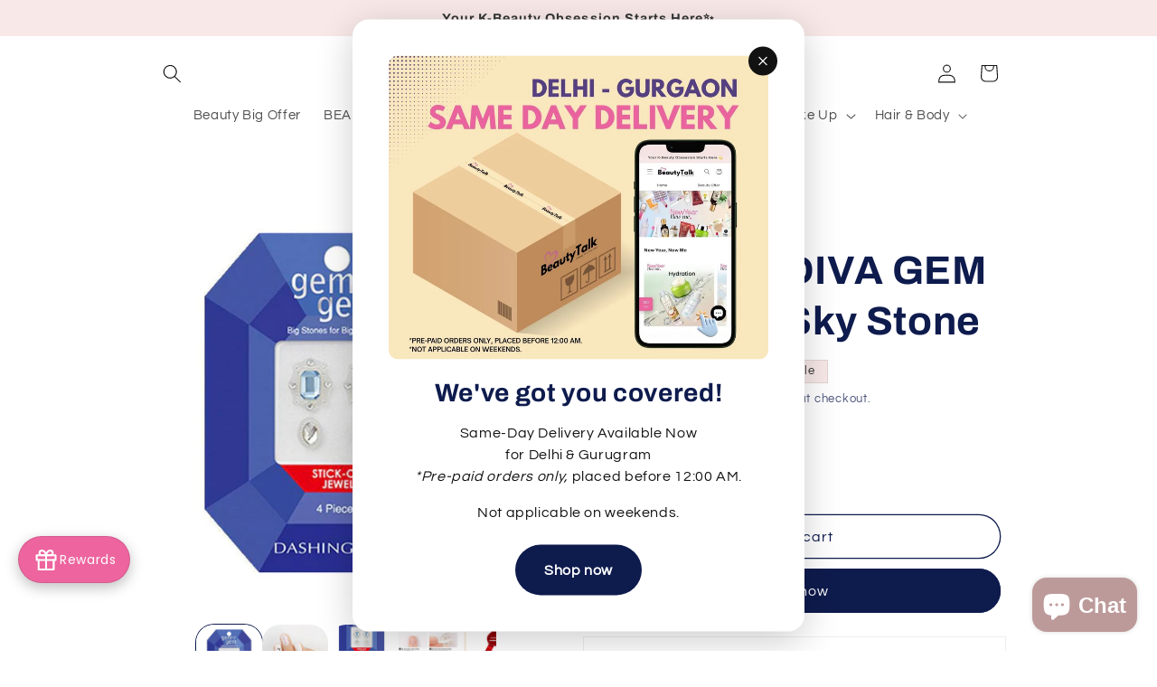

--- FILE ---
content_type: text/html; charset=utf-8
request_url: https://beautytalk.in/products/dashing-diva-gem-gem-blue-sky-stone
body_size: 46177
content:
<!doctype html>
<html class="js" lang="en">
  <head>
 
<meta charset="utf-8">
    <meta http-equiv="X-UA-Compatible" content="IE=edge">
    <meta name="viewport" content="width=device-width,initial-scale=1">
    <meta name="theme-color" content="">
    <link rel="canonical" href="https://beautytalk.in/products/dashing-diva-gem-gem-blue-sky-stone"><link rel="icon" type="image/png" href="//beautytalk.in/cdn/shop/files/favicon-03-03-03.png?crop=center&height=32&v=1768275460&width=32"><link rel="preconnect" href="https://fonts.shopifycdn.com" crossorigin><title>
      DASHING DIVA GEM GEM Blue Sky Stone
 &ndash; Beautytalk.in</title>

    
      <meta name="description" content="Get up to 10% Dashing Diva Gem Gem Blue Sky Stone. 3D gel-like nail art stickers. It can be paired with a variety of nail products. Buy it now. Artificial Nails.">
    

    

<meta property="og:site_name" content="Beautytalk.in">
<meta property="og:url" content="https://beautytalk.in/products/dashing-diva-gem-gem-blue-sky-stone">
<meta property="og:title" content="DASHING DIVA GEM GEM Blue Sky Stone">
<meta property="og:type" content="product">
<meta property="og:description" content="Get up to 10% Dashing Diva Gem Gem Blue Sky Stone. 3D gel-like nail art stickers. It can be paired with a variety of nail products. Buy it now. Artificial Nails."><meta property="og:image" content="http://beautytalk.in/cdn/shop/products/DASHINGDIVAGEMGEMBlueSkyStone.jpg?v=1652831355">
  <meta property="og:image:secure_url" content="https://beautytalk.in/cdn/shop/products/DASHINGDIVAGEMGEMBlueSkyStone.jpg?v=1652831355">
  <meta property="og:image:width" content="1000">
  <meta property="og:image:height" content="1000"><meta property="og:price:amount" content="351.00">
  <meta property="og:price:currency" content="INR"><meta name="twitter:card" content="summary_large_image">
<meta name="twitter:title" content="DASHING DIVA GEM GEM Blue Sky Stone">
<meta name="twitter:description" content="Get up to 10% Dashing Diva Gem Gem Blue Sky Stone. 3D gel-like nail art stickers. It can be paired with a variety of nail products. Buy it now. Artificial Nails.">


    <script src="//beautytalk.in/cdn/shop/t/26/assets/constants.js?v=132983761750457495441767164332" defer="defer"></script>
    <script src="//beautytalk.in/cdn/shop/t/26/assets/pubsub.js?v=25310214064522200911767164334" defer="defer"></script>
    <script src="//beautytalk.in/cdn/shop/t/26/assets/global.js?v=7301445359237545521767164332" defer="defer"></script>
    <script src="//beautytalk.in/cdn/shop/t/26/assets/details-disclosure.js?v=13653116266235556501767164332" defer="defer"></script>
    <script src="//beautytalk.in/cdn/shop/t/26/assets/details-modal.js?v=25581673532751508451767164332" defer="defer"></script>
    <script src="//beautytalk.in/cdn/shop/t/26/assets/search-form.js?v=133129549252120666541767164334" defer="defer"></script><script src="//beautytalk.in/cdn/shop/t/26/assets/animations.js?v=88693664871331136111767164332" defer="defer"></script><script>window.performance && window.performance.mark && window.performance.mark('shopify.content_for_header.start');</script><meta name="google-site-verification" content="JvsoZu2LXxwsy0CE-4FIzBJWJCL_XQsvYUqAoJiKN6E">
<meta name="google-site-verification" content="5OFngU0SkosQIeomb2ppHcYUveWSDbocIeEOkEtbzEw">
<meta id="shopify-digital-wallet" name="shopify-digital-wallet" content="/43106205862/digital_wallets/dialog">
<link rel="alternate" type="application/json+oembed" href="https://beautytalk.in/products/dashing-diva-gem-gem-blue-sky-stone.oembed">
<script async="async" src="/checkouts/internal/preloads.js?locale=en-IN"></script>
<script id="shopify-features" type="application/json">{"accessToken":"b3c6e9a841a7db6f2dd3cda0a4abf5d3","betas":["rich-media-storefront-analytics"],"domain":"beautytalk.in","predictiveSearch":true,"shopId":43106205862,"locale":"en"}</script>
<script>var Shopify = Shopify || {};
Shopify.shop = "beautytalk-india.myshopify.com";
Shopify.locale = "en";
Shopify.currency = {"active":"INR","rate":"1.0"};
Shopify.country = "IN";
Shopify.theme = {"name":"Refresh","id":153677201635,"schema_name":"Refresh","schema_version":"15.4.1","theme_store_id":1567,"role":"main"};
Shopify.theme.handle = "null";
Shopify.theme.style = {"id":null,"handle":null};
Shopify.cdnHost = "beautytalk.in/cdn";
Shopify.routes = Shopify.routes || {};
Shopify.routes.root = "/";</script>
<script type="module">!function(o){(o.Shopify=o.Shopify||{}).modules=!0}(window);</script>
<script>!function(o){function n(){var o=[];function n(){o.push(Array.prototype.slice.apply(arguments))}return n.q=o,n}var t=o.Shopify=o.Shopify||{};t.loadFeatures=n(),t.autoloadFeatures=n()}(window);</script>
<script id="shop-js-analytics" type="application/json">{"pageType":"product"}</script>
<script defer="defer" async type="module" src="//beautytalk.in/cdn/shopifycloud/shop-js/modules/v2/client.init-shop-cart-sync_BN7fPSNr.en.esm.js"></script>
<script defer="defer" async type="module" src="//beautytalk.in/cdn/shopifycloud/shop-js/modules/v2/chunk.common_Cbph3Kss.esm.js"></script>
<script defer="defer" async type="module" src="//beautytalk.in/cdn/shopifycloud/shop-js/modules/v2/chunk.modal_DKumMAJ1.esm.js"></script>
<script type="module">
  await import("//beautytalk.in/cdn/shopifycloud/shop-js/modules/v2/client.init-shop-cart-sync_BN7fPSNr.en.esm.js");
await import("//beautytalk.in/cdn/shopifycloud/shop-js/modules/v2/chunk.common_Cbph3Kss.esm.js");
await import("//beautytalk.in/cdn/shopifycloud/shop-js/modules/v2/chunk.modal_DKumMAJ1.esm.js");

  window.Shopify.SignInWithShop?.initShopCartSync?.({"fedCMEnabled":true,"windoidEnabled":true});

</script>
<script>(function() {
  var isLoaded = false;
  function asyncLoad() {
    if (isLoaded) return;
    isLoaded = true;
    var urls = ["https:\/\/cdn.jsdelivr.net\/gh\/apphq\/slidecart-dist@master\/slidecarthq-forward.js?4\u0026shop=beautytalk-india.myshopify.com","https:\/\/widgets.automizely.com\/pages\/v1\/pages.js?store_connection_id=ddab2db6a5f54309b7b8b3a7f65f0d42\u0026mapped_org_id=47035b1b635743a6d0f38565ed8b0ea7_v1\u0026shop=beautytalk-india.myshopify.com","https:\/\/cdn.crazyrocket.io\/widget\/scripts\/crazyrocket.start-cdn.js?id=63c136027ab4271b80322eba\u0026shop=beautytalk-india.myshopify.com","https:\/\/cdn.sender.net\/accounts_resources\/universal.js?resource_key=555276c2320311\u0026shop=beautytalk-india.myshopify.com","https:\/\/zooomyapps.com\/wishlist\/ZooomyOrders.js?shop=beautytalk-india.myshopify.com"];
    for (var i = 0; i < urls.length; i++) {
      var s = document.createElement('script');
      s.type = 'text/javascript';
      s.async = true;
      s.src = urls[i];
      var x = document.getElementsByTagName('script')[0];
      x.parentNode.insertBefore(s, x);
    }
  };
  if(window.attachEvent) {
    window.attachEvent('onload', asyncLoad);
  } else {
    window.addEventListener('load', asyncLoad, false);
  }
})();</script>
<script id="__st">var __st={"a":43106205862,"offset":19800,"reqid":"243e375c-31d0-47d4-bcd5-6b4b4fb054c6-1770118766","pageurl":"beautytalk.in\/products\/dashing-diva-gem-gem-blue-sky-stone","u":"a12afbb0cef1","p":"product","rtyp":"product","rid":6086858309798};</script>
<script>window.ShopifyPaypalV4VisibilityTracking = true;</script>
<script id="captcha-bootstrap">!function(){'use strict';const t='contact',e='account',n='new_comment',o=[[t,t],['blogs',n],['comments',n],[t,'customer']],c=[[e,'customer_login'],[e,'guest_login'],[e,'recover_customer_password'],[e,'create_customer']],r=t=>t.map((([t,e])=>`form[action*='/${t}']:not([data-nocaptcha='true']) input[name='form_type'][value='${e}']`)).join(','),a=t=>()=>t?[...document.querySelectorAll(t)].map((t=>t.form)):[];function s(){const t=[...o],e=r(t);return a(e)}const i='password',u='form_key',d=['recaptcha-v3-token','g-recaptcha-response','h-captcha-response',i],f=()=>{try{return window.sessionStorage}catch{return}},m='__shopify_v',_=t=>t.elements[u];function p(t,e,n=!1){try{const o=window.sessionStorage,c=JSON.parse(o.getItem(e)),{data:r}=function(t){const{data:e,action:n}=t;return t[m]||n?{data:e,action:n}:{data:t,action:n}}(c);for(const[e,n]of Object.entries(r))t.elements[e]&&(t.elements[e].value=n);n&&o.removeItem(e)}catch(o){console.error('form repopulation failed',{error:o})}}const l='form_type',E='cptcha';function T(t){t.dataset[E]=!0}const w=window,h=w.document,L='Shopify',v='ce_forms',y='captcha';let A=!1;((t,e)=>{const n=(g='f06e6c50-85a8-45c8-87d0-21a2b65856fe',I='https://cdn.shopify.com/shopifycloud/storefront-forms-hcaptcha/ce_storefront_forms_captcha_hcaptcha.v1.5.2.iife.js',D={infoText:'Protected by hCaptcha',privacyText:'Privacy',termsText:'Terms'},(t,e,n)=>{const o=w[L][v],c=o.bindForm;if(c)return c(t,g,e,D).then(n);var r;o.q.push([[t,g,e,D],n]),r=I,A||(h.body.append(Object.assign(h.createElement('script'),{id:'captcha-provider',async:!0,src:r})),A=!0)});var g,I,D;w[L]=w[L]||{},w[L][v]=w[L][v]||{},w[L][v].q=[],w[L][y]=w[L][y]||{},w[L][y].protect=function(t,e){n(t,void 0,e),T(t)},Object.freeze(w[L][y]),function(t,e,n,w,h,L){const[v,y,A,g]=function(t,e,n){const i=e?o:[],u=t?c:[],d=[...i,...u],f=r(d),m=r(i),_=r(d.filter((([t,e])=>n.includes(e))));return[a(f),a(m),a(_),s()]}(w,h,L),I=t=>{const e=t.target;return e instanceof HTMLFormElement?e:e&&e.form},D=t=>v().includes(t);t.addEventListener('submit',(t=>{const e=I(t);if(!e)return;const n=D(e)&&!e.dataset.hcaptchaBound&&!e.dataset.recaptchaBound,o=_(e),c=g().includes(e)&&(!o||!o.value);(n||c)&&t.preventDefault(),c&&!n&&(function(t){try{if(!f())return;!function(t){const e=f();if(!e)return;const n=_(t);if(!n)return;const o=n.value;o&&e.removeItem(o)}(t);const e=Array.from(Array(32),(()=>Math.random().toString(36)[2])).join('');!function(t,e){_(t)||t.append(Object.assign(document.createElement('input'),{type:'hidden',name:u})),t.elements[u].value=e}(t,e),function(t,e){const n=f();if(!n)return;const o=[...t.querySelectorAll(`input[type='${i}']`)].map((({name:t})=>t)),c=[...d,...o],r={};for(const[a,s]of new FormData(t).entries())c.includes(a)||(r[a]=s);n.setItem(e,JSON.stringify({[m]:1,action:t.action,data:r}))}(t,e)}catch(e){console.error('failed to persist form',e)}}(e),e.submit())}));const S=(t,e)=>{t&&!t.dataset[E]&&(n(t,e.some((e=>e===t))),T(t))};for(const o of['focusin','change'])t.addEventListener(o,(t=>{const e=I(t);D(e)&&S(e,y())}));const B=e.get('form_key'),M=e.get(l),P=B&&M;t.addEventListener('DOMContentLoaded',(()=>{const t=y();if(P)for(const e of t)e.elements[l].value===M&&p(e,B);[...new Set([...A(),...v().filter((t=>'true'===t.dataset.shopifyCaptcha))])].forEach((e=>S(e,t)))}))}(h,new URLSearchParams(w.location.search),n,t,e,['guest_login'])})(!0,!0)}();</script>
<script integrity="sha256-4kQ18oKyAcykRKYeNunJcIwy7WH5gtpwJnB7kiuLZ1E=" data-source-attribution="shopify.loadfeatures" defer="defer" src="//beautytalk.in/cdn/shopifycloud/storefront/assets/storefront/load_feature-a0a9edcb.js" crossorigin="anonymous"></script>
<script data-source-attribution="shopify.dynamic_checkout.dynamic.init">var Shopify=Shopify||{};Shopify.PaymentButton=Shopify.PaymentButton||{isStorefrontPortableWallets:!0,init:function(){window.Shopify.PaymentButton.init=function(){};var t=document.createElement("script");t.src="https://beautytalk.in/cdn/shopifycloud/portable-wallets/latest/portable-wallets.en.js",t.type="module",document.head.appendChild(t)}};
</script>
<script data-source-attribution="shopify.dynamic_checkout.buyer_consent">
  function portableWalletsHideBuyerConsent(e){var t=document.getElementById("shopify-buyer-consent"),n=document.getElementById("shopify-subscription-policy-button");t&&n&&(t.classList.add("hidden"),t.setAttribute("aria-hidden","true"),n.removeEventListener("click",e))}function portableWalletsShowBuyerConsent(e){var t=document.getElementById("shopify-buyer-consent"),n=document.getElementById("shopify-subscription-policy-button");t&&n&&(t.classList.remove("hidden"),t.removeAttribute("aria-hidden"),n.addEventListener("click",e))}window.Shopify?.PaymentButton&&(window.Shopify.PaymentButton.hideBuyerConsent=portableWalletsHideBuyerConsent,window.Shopify.PaymentButton.showBuyerConsent=portableWalletsShowBuyerConsent);
</script>
<script>
  function portableWalletsCleanup(e){e&&e.src&&console.error("Failed to load portable wallets script "+e.src);var t=document.querySelectorAll("shopify-accelerated-checkout .shopify-payment-button__skeleton, shopify-accelerated-checkout-cart .wallet-cart-button__skeleton"),e=document.getElementById("shopify-buyer-consent");for(let e=0;e<t.length;e++)t[e].remove();e&&e.remove()}function portableWalletsNotLoadedAsModule(e){e instanceof ErrorEvent&&"string"==typeof e.message&&e.message.includes("import.meta")&&"string"==typeof e.filename&&e.filename.includes("portable-wallets")&&(window.removeEventListener("error",portableWalletsNotLoadedAsModule),window.Shopify.PaymentButton.failedToLoad=e,"loading"===document.readyState?document.addEventListener("DOMContentLoaded",window.Shopify.PaymentButton.init):window.Shopify.PaymentButton.init())}window.addEventListener("error",portableWalletsNotLoadedAsModule);
</script>

<script type="module" src="https://beautytalk.in/cdn/shopifycloud/portable-wallets/latest/portable-wallets.en.js" onError="portableWalletsCleanup(this)" crossorigin="anonymous"></script>
<script nomodule>
  document.addEventListener("DOMContentLoaded", portableWalletsCleanup);
</script>

<link id="shopify-accelerated-checkout-styles" rel="stylesheet" media="screen" href="https://beautytalk.in/cdn/shopifycloud/portable-wallets/latest/accelerated-checkout-backwards-compat.css" crossorigin="anonymous">
<style id="shopify-accelerated-checkout-cart">
        #shopify-buyer-consent {
  margin-top: 1em;
  display: inline-block;
  width: 100%;
}

#shopify-buyer-consent.hidden {
  display: none;
}

#shopify-subscription-policy-button {
  background: none;
  border: none;
  padding: 0;
  text-decoration: underline;
  font-size: inherit;
  cursor: pointer;
}

#shopify-subscription-policy-button::before {
  box-shadow: none;
}

      </style>
<script id="sections-script" data-sections="header" defer="defer" src="//beautytalk.in/cdn/shop/t/26/compiled_assets/scripts.js?v=18469"></script>
<script>window.performance && window.performance.mark && window.performance.mark('shopify.content_for_header.end');</script>


    <style data-shopify>
      @font-face {
  font-family: Questrial;
  font-weight: 400;
  font-style: normal;
  font-display: swap;
  src: url("//beautytalk.in/cdn/fonts/questrial/questrial_n4.66abac5d8209a647b4bf8089b0451928ef144c07.woff2") format("woff2"),
       url("//beautytalk.in/cdn/fonts/questrial/questrial_n4.e86c53e77682db9bf4b0ee2dd71f214dc16adda4.woff") format("woff");
}

      
      
      
      @font-face {
  font-family: Archivo;
  font-weight: 700;
  font-style: normal;
  font-display: swap;
  src: url("//beautytalk.in/cdn/fonts/archivo/archivo_n7.651b020b3543640c100112be6f1c1b8e816c7f13.woff2") format("woff2"),
       url("//beautytalk.in/cdn/fonts/archivo/archivo_n7.7e9106d320e6594976a7dcb57957f3e712e83c96.woff") format("woff");
}


      
        :root,
        .color-scheme-1 {
          --color-background: 255,255,255;
        
          --gradient-background: #ffffff;
        

        

        --color-foreground: 18,18,18;
        --color-background-contrast: 191,191,191;
        --color-shadow: 18,18,18;
        --color-button: 255,255,255;
        --color-button-text: 239,240,245;
        --color-secondary-button: 255,255,255;
        --color-secondary-button-text: 18,18,18;
        --color-link: 18,18,18;
        --color-badge-foreground: 18,18,18;
        --color-badge-background: 255,255,255;
        --color-badge-border: 18,18,18;
        --payment-terms-background-color: rgb(255 255 255);
      }
      
        
        .color-scheme-2 {
          --color-background: 255,255,255;
        
          --gradient-background: #ffffff;
        

        

        --color-foreground: 14,27,77;
        --color-background-contrast: 191,191,191;
        --color-shadow: 14,27,77;
        --color-button: 14,27,77;
        --color-button-text: 255,255,255;
        --color-secondary-button: 255,255,255;
        --color-secondary-button-text: 14,27,77;
        --color-link: 14,27,77;
        --color-badge-foreground: 14,27,77;
        --color-badge-background: 255,255,255;
        --color-badge-border: 14,27,77;
        --payment-terms-background-color: rgb(255 255 255);
      }
      
        
        .color-scheme-3 {
          --color-background: 14,27,77;
        
          --gradient-background: #0e1b4d;
        

        

        --color-foreground: 255,255,255;
        --color-background-contrast: 18,35,99;
        --color-shadow: 14,27,77;
        --color-button: 255,255,255;
        --color-button-text: 14,27,77;
        --color-secondary-button: 14,27,77;
        --color-secondary-button-text: 255,255,255;
        --color-link: 255,255,255;
        --color-badge-foreground: 255,255,255;
        --color-badge-background: 14,27,77;
        --color-badge-border: 255,255,255;
        --payment-terms-background-color: rgb(14 27 77);
      }
      
        
        .color-scheme-4 {
          --color-background: 71,112,219;
        
          --gradient-background: #4770db;
        

        

        --color-foreground: 255,255,255;
        --color-background-contrast: 27,57,136;
        --color-shadow: 14,27,77;
        --color-button: 255,255,255;
        --color-button-text: 71,112,219;
        --color-secondary-button: 71,112,219;
        --color-secondary-button-text: 255,255,255;
        --color-link: 255,255,255;
        --color-badge-foreground: 255,255,255;
        --color-badge-background: 71,112,219;
        --color-badge-border: 255,255,255;
        --payment-terms-background-color: rgb(71 112 219);
      }
      
        
        .color-scheme-5 {
          --color-background: 227,36,2;
        
          --gradient-background: #e32402;
        

        

        --color-foreground: 255,255,255;
        --color-background-contrast: 101,16,1;
        --color-shadow: 14,27,77;
        --color-button: 255,255,255;
        --color-button-text: 227,36,2;
        --color-secondary-button: 227,36,2;
        --color-secondary-button-text: 255,255,255;
        --color-link: 255,255,255;
        --color-badge-foreground: 255,255,255;
        --color-badge-background: 227,36,2;
        --color-badge-border: 255,255,255;
        --payment-terms-background-color: rgb(227 36 2);
      }
      
        
        .color-scheme-9cb31d62-0414-4e44-b2cc-ceea9f112a04 {
          --color-background: 248,232,232;
        
          --gradient-background: #f8e8e8;
        

        

        --color-foreground: 51,51,51;
        --color-background-contrast: 218,134,134;
        --color-shadow: 18,18,18;
        --color-button: 18,18,18;
        --color-button-text: 232,180,184;
        --color-secondary-button: 248,232,232;
        --color-secondary-button-text: 18,18,18;
        --color-link: 18,18,18;
        --color-badge-foreground: 51,51,51;
        --color-badge-background: 248,232,232;
        --color-badge-border: 51,51,51;
        --payment-terms-background-color: rgb(248 232 232);
      }
      

      body, .color-scheme-1, .color-scheme-2, .color-scheme-3, .color-scheme-4, .color-scheme-5, .color-scheme-9cb31d62-0414-4e44-b2cc-ceea9f112a04 {
        color: rgba(var(--color-foreground), 0.75);
        background-color: rgb(var(--color-background));
      }

      :root {
        --font-body-family: Questrial, sans-serif;
        --font-body-style: normal;
        --font-body-weight: 400;
        --font-body-weight-bold: 700;

        --font-heading-family: Archivo, sans-serif;
        --font-heading-style: normal;
        --font-heading-weight: 700;

        --font-body-scale: 1.05;
        --font-heading-scale: 1.0476190476190477;

        --media-padding: px;
        --media-border-opacity: 0.1;
        --media-border-width: 0px;
        --media-radius: 20px;
        --media-shadow-opacity: 0.0;
        --media-shadow-horizontal-offset: 0px;
        --media-shadow-vertical-offset: 4px;
        --media-shadow-blur-radius: 5px;
        --media-shadow-visible: 0;

        --page-width: 100rem;
        --page-width-margin: 0rem;

        --product-card-image-padding: 1.6rem;
        --product-card-corner-radius: 1.8rem;
        --product-card-text-alignment: left;
        --product-card-border-width: 0.1rem;
        --product-card-border-opacity: 1.0;
        --product-card-shadow-opacity: 0.0;
        --product-card-shadow-visible: 0;
        --product-card-shadow-horizontal-offset: 0.0rem;
        --product-card-shadow-vertical-offset: 0.4rem;
        --product-card-shadow-blur-radius: 0.5rem;

        --collection-card-image-padding: 1.6rem;
        --collection-card-corner-radius: 1.8rem;
        --collection-card-text-alignment: left;
        --collection-card-border-width: 0.1rem;
        --collection-card-border-opacity: 1.0;
        --collection-card-shadow-opacity: 0.0;
        --collection-card-shadow-visible: 0;
        --collection-card-shadow-horizontal-offset: 0.0rem;
        --collection-card-shadow-vertical-offset: 0.4rem;
        --collection-card-shadow-blur-radius: 0.5rem;

        --blog-card-image-padding: 1.6rem;
        --blog-card-corner-radius: 1.8rem;
        --blog-card-text-alignment: left;
        --blog-card-border-width: 0.1rem;
        --blog-card-border-opacity: 1.0;
        --blog-card-shadow-opacity: 0.0;
        --blog-card-shadow-visible: 0;
        --blog-card-shadow-horizontal-offset: 0.0rem;
        --blog-card-shadow-vertical-offset: 0.4rem;
        --blog-card-shadow-blur-radius: 0.5rem;

        --badge-corner-radius: 0.0rem;

        --popup-border-width: 1px;
        --popup-border-opacity: 0.1;
        --popup-corner-radius: 18px;
        --popup-shadow-opacity: 0.0;
        --popup-shadow-horizontal-offset: 0px;
        --popup-shadow-vertical-offset: 4px;
        --popup-shadow-blur-radius: 5px;

        --drawer-border-width: 0px;
        --drawer-border-opacity: 0.1;
        --drawer-shadow-opacity: 0.0;
        --drawer-shadow-horizontal-offset: 0px;
        --drawer-shadow-vertical-offset: 4px;
        --drawer-shadow-blur-radius: 5px;

        --spacing-sections-desktop: 24px;
        --spacing-sections-mobile: 20px;

        --grid-desktop-vertical-spacing: 28px;
        --grid-desktop-horizontal-spacing: 28px;
        --grid-mobile-vertical-spacing: 14px;
        --grid-mobile-horizontal-spacing: 14px;

        --text-boxes-border-opacity: 0.1;
        --text-boxes-border-width: 0px;
        --text-boxes-radius: 20px;
        --text-boxes-shadow-opacity: 0.0;
        --text-boxes-shadow-visible: 0;
        --text-boxes-shadow-horizontal-offset: 0px;
        --text-boxes-shadow-vertical-offset: 4px;
        --text-boxes-shadow-blur-radius: 5px;

        --buttons-radius: 40px;
        --buttons-radius-outset: 41px;
        --buttons-border-width: 1px;
        --buttons-border-opacity: 1.0;
        --buttons-shadow-opacity: 0.0;
        --buttons-shadow-visible: 0;
        --buttons-shadow-horizontal-offset: 0px;
        --buttons-shadow-vertical-offset: 4px;
        --buttons-shadow-blur-radius: 5px;
        --buttons-border-offset: 0.3px;

        --inputs-radius: 26px;
        --inputs-border-width: 1px;
        --inputs-border-opacity: 0.55;
        --inputs-shadow-opacity: 0.0;
        --inputs-shadow-horizontal-offset: 0px;
        --inputs-margin-offset: 0px;
        --inputs-shadow-vertical-offset: 4px;
        --inputs-shadow-blur-radius: 5px;
        --inputs-radius-outset: 27px;

        --variant-pills-radius: 40px;
        --variant-pills-border-width: 1px;
        --variant-pills-border-opacity: 0.55;
        --variant-pills-shadow-opacity: 0.0;
        --variant-pills-shadow-horizontal-offset: 0px;
        --variant-pills-shadow-vertical-offset: 4px;
        --variant-pills-shadow-blur-radius: 5px;
      }

      *,
      *::before,
      *::after {
        box-sizing: inherit;
      }

      html {
        box-sizing: border-box;
        font-size: calc(var(--font-body-scale) * 62.5%);
        height: 100%;
      }

      body {
        display: grid;
        grid-template-rows: auto auto 1fr auto;
        grid-template-columns: 100%;
        min-height: 100%;
        margin: 0;
        font-size: 1.5rem;
        letter-spacing: 0.06rem;
        line-height: calc(1 + 0.8 / var(--font-body-scale));
        font-family: var(--font-body-family);
        font-style: var(--font-body-style);
        font-weight: var(--font-body-weight);
      }

      @media screen and (min-width: 750px) {
        body {
          font-size: 1.6rem;
        }
      }
    </style>

    <link href="//beautytalk.in/cdn/shop/t/26/assets/base.css?v=156056993746589430111768985443" rel="stylesheet" type="text/css" media="all" />
    <link rel="stylesheet" href="//beautytalk.in/cdn/shop/t/26/assets/component-cart-items.css?v=13033300910818915211767164332" media="print" onload="this.media='all'">
      <link rel="preload" as="font" href="//beautytalk.in/cdn/fonts/questrial/questrial_n4.66abac5d8209a647b4bf8089b0451928ef144c07.woff2" type="font/woff2" crossorigin>
      

      <link rel="preload" as="font" href="//beautytalk.in/cdn/fonts/archivo/archivo_n7.651b020b3543640c100112be6f1c1b8e816c7f13.woff2" type="font/woff2" crossorigin>
      
<link
        rel="stylesheet"
        href="//beautytalk.in/cdn/shop/t/26/assets/component-predictive-search.css?v=118923337488134913561767164332"
        media="print"
        onload="this.media='all'"
      ><script>
      if (Shopify.designMode) {
        document.documentElement.classList.add('shopify-design-mode');
      }
    </script>
  <!-- BEGIN app block: shopify://apps/gsc-instagram-feed/blocks/embed/96970b1b-b770-454f-b16b-51f47e1aa4ed --><script>
  try {
    window.GSC_INSTAFEED_WIDGETS = [{"key":"GSC-fNzNAIMKYhnzaSz","popup":{"avatar":true,"caption":true,"username":true,"likeCount":true,"permalink":true,"commentsCount":true,"permalinkText":"View post"},"blocks":[{"id":"heading-fwkXOArPiKwL","type":"heading","align":"center","color":"#000000","value":"Follow us on Instagram","enabled":true,"padding":{"mobile":{},"desktop":{}},"fontWeight":"600","textTransform":"unset","mobileFontSize":"24px","desktopFontSize":"28px"},{"id":"text-TnBSgzbEnNcT","type":"text","align":"center","color":"#616161","value":"Join our community for daily inspiration and a closer look at our creations","enabled":true,"padding":{"mobile":{"bottom":"8px"},"desktop":{"bottom":"12px"}},"fontWeight":"400","textTransform":"unset","mobileFontSize":"14px","desktopFontSize":"16px"},{"id":"posts-kNDNvDSIXKlG","type":"posts","aspect":"1:1","radius":{"mobile":"8px","desktop":"12px"},"enabled":true,"padding":{"mobile":{},"desktop":{}},"hoverEffects":{"caption":false,"enabled":true,"instLogo":true,"likeCount":true,"commentsCount":true},"videoAutoplay":true,"mediaClickAction":"popup","showMediaTypeIcon":true},{"id":"button-FHGPoazrzoZK","href":"https://instagram.com/beautytalk_india","type":"button","label":"Visit Instagram","width":"content","border":{"size":"2px","color":"#000000","enabled":false},"margin":{"mobile":{"top":"8px","left":"0px","right":"0px","bottom":"0px"},"desktop":{"top":"12px","left":"0px","right":"0px","bottom":"0px"}},"radius":{"value":"12px","enabled":true},"target":"_blank","enabled":true,"padding":{"mobile":{"top":"14px","left":"32px","right":"32px","bottom":"14px"},"desktop":{"top":"16px","left":"48px","right":"48px","bottom":"16px"}},"textColor":"#ffffff","background":{"blur":"0px","color":"#000000","enabled":true},"fontWeight":"600","textTransform":"unset","mobileFontSize":"13px","desktopFontSize":"15px","mobileLetterSpacing":"0","desktopLetterSpacing":"0"}],"enabled":true,"general":{"breakpoint":"768px","updateInterval":"day"},"container":{"margin":{"mobile":{"top":"0px","left":"0px","right":"0px","bottom":"0px"},"desktop":{"top":"0px","left":"0px","right":"0px","bottom":"0px"}},"radius":{"value":"0px","enabled":true},"padding":{"mobile":{"top":"48px","left":"16px","right":"16px","bottom":"48px"},"desktop":{"top":"80px","left":"20px","right":"20px","bottom":"80px"}},"background":{"blur":"0px","color":"#ffffff","enabled":true},"containerWidthType":"full","containerWidthValue":"1024px"},"hasGscLogo":true,"mobileLayout":{"grid":{"gap":"4px","rowCount":2,"columnCount":3},"mode":"auto","variant":"carousel","carousel":{"gap":"4px","autoplay":{"speed":3,"enabled":true},"mediaCount":20,"columnCount":2},"autoConfig":{"grid":{"gap":"4px","rowCount":2,"columnCount":3},"variant":"carousel","carousel":{"gap":"4px","autoplay":{"speed":3,"enabled":true},"mediaCount":20,"columnCount":2}}},"desktopLayout":{"grid":{"gap":"12px","rowCount":2,"columnCount":5},"variant":"carousel","carousel":{"gap":"12px","arrows":"always","autoplay":{"speed":3,"enabled":true},"mediaCount":20,"columnCount":5}}},{"key":"GSC-CHQdbYLjSirDXUs","popup":{"avatar":true,"caption":true,"username":true,"likeCount":true,"permalink":true,"commentsCount":true,"permalinkText":"View post"},"blocks":[{"id":"heading-tICGhOjgOsAM","type":"heading","align":"center","color":"#000000","value":"Follow us on Instagram","enabled":true,"padding":{"mobile":{},"desktop":{}},"fontWeight":"600","textTransform":"unset","mobileFontSize":"24px","desktopFontSize":"28px"},{"id":"text-kXNeqEpLhlmh","type":"text","align":"center","color":"#616161","value":"Join our community for daily inspiration and a closer look at our creations","enabled":true,"padding":{"mobile":{"bottom":"8px"},"desktop":{"bottom":"12px"}},"fontWeight":"400","textTransform":"unset","mobileFontSize":"14px","desktopFontSize":"16px"},{"id":"posts-ZDDQtHCEWGdu","type":"posts","aspect":"1:1","radius":{"mobile":"8px","desktop":"12px"},"enabled":true,"padding":{"mobile":{},"desktop":{}},"hoverEffects":{"caption":false,"enabled":true,"instLogo":true,"likeCount":true,"commentsCount":true},"videoAutoplay":true,"mediaClickAction":"popup","showMediaTypeIcon":true},{"id":"button-JvIZygKFSOqI","href":"https://instagram.com/beautytalk_india","type":"button","label":"Visit Instagram","width":"content","border":{"size":"2px","color":"#000000","enabled":false},"margin":{"mobile":{"top":"8px","left":"0px","right":"0px","bottom":"0px"},"desktop":{"top":"12px","left":"0px","right":"0px","bottom":"0px"}},"radius":{"value":"12px","enabled":true},"target":"_blank","enabled":true,"padding":{"mobile":{"top":"14px","left":"32px","right":"32px","bottom":"14px"},"desktop":{"top":"16px","left":"48px","right":"48px","bottom":"16px"}},"textColor":"#ffffff","background":{"blur":"0px","color":"#000000","enabled":true},"fontWeight":"600","textTransform":"unset","mobileFontSize":"13px","desktopFontSize":"15px","mobileLetterSpacing":"0","desktopLetterSpacing":"0"}],"enabled":true,"general":{"breakpoint":"768px","updateInterval":"day"},"container":{"margin":{"mobile":{"top":"0px","left":"0px","right":"0px","bottom":"0px"},"desktop":{"top":"0px","left":"0px","right":"0px","bottom":"0px"}},"radius":{"value":"0px","enabled":true},"padding":{"mobile":{"top":"48px","left":"16px","right":"16px","bottom":"48px"},"desktop":{"top":"80px","left":"20px","right":"20px","bottom":"80px"}},"background":{"blur":"0px","color":"#ffffff","enabled":true},"containerWidthType":"full","containerWidthValue":"1024px"},"hasGscLogo":true,"mobileLayout":{"grid":{"gap":"4px","rowCount":2,"columnCount":3},"mode":"auto","variant":"carousel","carousel":{"gap":"4px","autoplay":{"speed":3,"enabled":true},"mediaCount":20,"columnCount":2},"autoConfig":{"grid":{"gap":"4px","rowCount":2,"columnCount":3},"variant":"carousel","carousel":{"gap":"4px","autoplay":{"speed":3,"enabled":true},"mediaCount":20,"columnCount":2}}},"desktopLayout":{"grid":{"gap":"12px","rowCount":2,"columnCount":5},"variant":"carousel","carousel":{"gap":"12px","arrows":"always","autoplay":{"speed":3,"enabled":true},"mediaCount":20,"columnCount":5}}},{"key":"GSC-kUKQbqNOqruKDLN","popup":{"avatar":true,"caption":true,"username":true,"likeCount":true,"permalink":true,"commentsCount":true,"permalinkText":"View post"},"blocks":[{"id":"heading-NKTNwRIsTvMb","type":"heading","align":"center","color":"#000000","value":"Follow us on Instagram","enabled":true,"padding":{"mobile":{},"desktop":{}},"fontWeight":"600","textTransform":"unset","mobileFontSize":"24px","desktopFontSize":"28px"},{"id":"text-IFlvFNsNbkvE","type":"text","align":"center","color":"#616161","value":"Join our community for daily inspiration and a closer look at our creations","enabled":true,"padding":{"mobile":{"bottom":"8px"},"desktop":{"bottom":"12px"}},"fontWeight":"400","textTransform":"unset","mobileFontSize":"14px","desktopFontSize":"16px"},{"id":"posts-lalSMurErTle","type":"posts","aspect":"1:1","radius":{"mobile":"8px","desktop":"12px"},"enabled":true,"padding":{"mobile":{},"desktop":{}},"hoverEffects":{"caption":false,"enabled":true,"instLogo":true,"likeCount":true,"commentsCount":true},"videoAutoplay":true,"mediaClickAction":"popup","showMediaTypeIcon":true},{"id":"button-aMWzpBveXOXM","href":"https://instagram.com/beautytalk_india","type":"button","label":"Visit Instagram","width":"content","border":{"size":"2px","color":"#000000","enabled":false},"margin":{"mobile":{"top":"8px","left":"0px","right":"0px","bottom":"0px"},"desktop":{"top":"12px","left":"0px","right":"0px","bottom":"0px"}},"radius":{"value":"12px","enabled":true},"target":"_blank","enabled":true,"padding":{"mobile":{"top":"14px","left":"32px","right":"32px","bottom":"14px"},"desktop":{"top":"16px","left":"48px","right":"48px","bottom":"16px"}},"textColor":"#ffffff","background":{"blur":"0px","color":"#000000","enabled":true},"fontWeight":"600","textTransform":"unset","mobileFontSize":"13px","desktopFontSize":"15px","mobileLetterSpacing":"0","desktopLetterSpacing":"0"}],"enabled":true,"general":{"breakpoint":"768px","updateInterval":"day"},"container":{"margin":{"mobile":{"top":"0px","left":"0px","right":"0px","bottom":"0px"},"desktop":{"top":"0px","left":"0px","right":"0px","bottom":"0px"}},"radius":{"value":"0px","enabled":true},"padding":{"mobile":{"top":"48px","left":"16px","right":"16px","bottom":"48px"},"desktop":{"top":"80px","left":"20px","right":"20px","bottom":"80px"}},"background":{"blur":"0px","color":"#ffffff","enabled":true},"containerWidthType":"full","containerWidthValue":"1024px"},"hasGscLogo":true,"mobileLayout":{"grid":{"gap":"4px","rowCount":2,"columnCount":3},"mode":"auto","variant":"carousel","carousel":{"gap":"4px","autoplay":{"speed":3,"enabled":true},"mediaCount":20,"columnCount":2},"autoConfig":{"grid":{"gap":"4px","rowCount":2,"columnCount":3},"variant":"carousel","carousel":{"gap":"4px","autoplay":{"speed":5,"enabled":true},"mediaCount":20,"columnCount":2}}},"desktopLayout":{"grid":{"gap":"12px","rowCount":2,"columnCount":5},"variant":"carousel","carousel":{"gap":"7px","arrows":"hover","autoplay":{"speed":5,"enabled":true},"mediaCount":20,"columnCount":4}}},{"key":"GSC-HSFJhcIgtUJVJJM","popup":{"avatar":true,"caption":false,"username":true,"likeCount":false,"permalink":true,"commentsCount":false,"permalinkText":"View post"},"blocks":[{"id":"heading-JNnmYJcBeFKt","type":"heading","align":"center","color":"#000000","value":"Follow us on Instagram","enabled":true,"padding":{"mobile":{},"desktop":{}},"fontWeight":"600","textTransform":"unset","mobileFontSize":"24px","desktopFontSize":"28px"},{"id":"text-OnsJdsSpxqIe","type":"text","align":"center","color":"#616161","value":"Join our community for daily inspiration and a closer look at our creations","enabled":true,"padding":{"mobile":{"bottom":"8px"},"desktop":{"bottom":"12px"}},"fontWeight":"400","textTransform":"unset","mobileFontSize":"14px","desktopFontSize":"16px"},{"id":"posts-QssJWjYlvxpO","type":"posts","aspect":"1:1","radius":{"mobile":"8px","desktop":"12px"},"enabled":true,"padding":{"mobile":{},"desktop":{}},"hoverEffects":{"caption":false,"enabled":true,"instLogo":true,"likeCount":true,"commentsCount":true},"videoAutoplay":true,"mediaClickAction":"popup","showMediaTypeIcon":true},{"id":"button-hrMBedcmItpP","href":"https://instagram.com/beautytalk_india","type":"button","label":"Visit Instagram","width":"content","border":{"size":"2px","color":"#000000","enabled":false},"margin":{"mobile":{"top":"8px","left":"0px","right":"0px","bottom":"0px"},"desktop":{"top":"12px","left":"0px","right":"0px","bottom":"0px"}},"radius":{"value":"12px","enabled":true},"target":"_blank","enabled":true,"padding":{"mobile":{"top":"14px","left":"32px","right":"32px","bottom":"14px"},"desktop":{"top":"16px","left":"48px","right":"48px","bottom":"16px"}},"textColor":"#ffffff","background":{"blur":"0px","color":"#000000","enabled":true},"fontWeight":"600","textTransform":"unset","mobileFontSize":"13px","desktopFontSize":"15px","mobileLetterSpacing":"0","desktopLetterSpacing":"0"}],"enabled":true,"general":{"breakpoint":"768px","updateInterval":"day"},"container":{"margin":{"mobile":{"top":"0px","left":"0px","right":"0px","bottom":"0px"},"desktop":{"top":"0px","left":"0px","right":"0px","bottom":"0px"}},"radius":{"value":"0px","enabled":true},"padding":{"mobile":{"top":"48px","left":"16px","right":"16px","bottom":"48px"},"desktop":{"top":"80px","left":"20px","right":"20px","bottom":"80px"}},"background":{"blur":"0px","color":"#ffffff","enabled":true},"containerWidthType":"full","containerWidthValue":"1024px"},"hasGscLogo":true,"mobileLayout":{"grid":{"gap":"4px","rowCount":2,"columnCount":3},"mode":"custom","variant":"grid","carousel":{"gap":"4px","autoplay":{"speed":3,"enabled":true},"mediaCount":10,"columnCount":2},"autoConfig":{"grid":{"gap":"4px","rowCount":2,"columnCount":3},"variant":"carousel","carousel":{"gap":"4px","autoplay":{"speed":3,"enabled":true},"mediaCount":20,"columnCount":2}}},"desktopLayout":{"grid":{"gap":"12px","rowCount":2,"columnCount":5},"variant":"carousel","carousel":{"gap":"12px","arrows":"always","autoplay":{"speed":3,"enabled":true},"mediaCount":20,"columnCount":4}}}]
  } catch (e) {
    console.log(e);
  }
</script>


<!-- END app block --><!-- BEGIN app block: shopify://apps/judge-me-reviews/blocks/judgeme_core/61ccd3b1-a9f2-4160-9fe9-4fec8413e5d8 --><!-- Start of Judge.me Core -->






<link rel="dns-prefetch" href="https://cdnwidget.judge.me">
<link rel="dns-prefetch" href="https://cdn.judge.me">
<link rel="dns-prefetch" href="https://cdn1.judge.me">
<link rel="dns-prefetch" href="https://api.judge.me">

<script data-cfasync='false' class='jdgm-settings-script'>window.jdgmSettings={"pagination":5,"disable_web_reviews":false,"badge_no_review_text":"No reviews","badge_n_reviews_text":"{{ n }} review/reviews","badge_star_color":"#ed649e","hide_badge_preview_if_no_reviews":true,"badge_hide_text":false,"enforce_center_preview_badge":false,"widget_title":"Customer Reviews","widget_open_form_text":"Write a review","widget_close_form_text":"Cancel review","widget_refresh_page_text":"Refresh page","widget_summary_text":"Based on {{ number_of_reviews }} review/reviews","widget_no_review_text":"Be the first to write a review","widget_name_field_text":"Display name","widget_verified_name_field_text":"Verified Name (public)","widget_name_placeholder_text":"Display name","widget_required_field_error_text":"This field is required.","widget_email_field_text":"Email address","widget_verified_email_field_text":"Verified Email (private, can not be edited)","widget_email_placeholder_text":"Your email address","widget_email_field_error_text":"Please enter a valid email address.","widget_rating_field_text":"Rating","widget_review_title_field_text":"Review Title","widget_review_title_placeholder_text":"Give your review a title","widget_review_body_field_text":"Review content","widget_review_body_placeholder_text":"Start writing here...","widget_pictures_field_text":"Picture/Video (optional)","widget_submit_review_text":"Submit Review","widget_submit_verified_review_text":"Submit Verified Review","widget_submit_success_msg_with_auto_publish":"Thank you! Please refresh the page in a few moments to see your review. You can remove or edit your review by logging into \u003ca href='https://judge.me/login' target='_blank' rel='nofollow noopener'\u003eJudge.me\u003c/a\u003e","widget_submit_success_msg_no_auto_publish":"Thank you! Your review will be published as soon as it is approved by the shop admin. You can remove or edit your review by logging into \u003ca href='https://judge.me/login' target='_blank' rel='nofollow noopener'\u003eJudge.me\u003c/a\u003e","widget_show_default_reviews_out_of_total_text":"Showing {{ n_reviews_shown }} out of {{ n_reviews }} reviews.","widget_show_all_link_text":"Show all","widget_show_less_link_text":"Show less","widget_author_said_text":"{{ reviewer_name }} said:","widget_days_text":"{{ n }} days ago","widget_weeks_text":"{{ n }} week/weeks ago","widget_months_text":"{{ n }} month/months ago","widget_years_text":"{{ n }} year/years ago","widget_yesterday_text":"Yesterday","widget_today_text":"Today","widget_replied_text":"\u003e\u003e {{ shop_name }} replied:","widget_read_more_text":"Read more","widget_reviewer_name_as_initial":"","widget_rating_filter_color":"#fbcd0a","widget_rating_filter_see_all_text":"See all reviews","widget_sorting_most_recent_text":"Most Recent","widget_sorting_highest_rating_text":"Highest Rating","widget_sorting_lowest_rating_text":"Lowest Rating","widget_sorting_with_pictures_text":"Only Pictures","widget_sorting_most_helpful_text":"Most Helpful","widget_open_question_form_text":"Ask a question","widget_reviews_subtab_text":"Reviews","widget_questions_subtab_text":"Questions","widget_question_label_text":"Question","widget_answer_label_text":"Answer","widget_question_placeholder_text":"Write your question here","widget_submit_question_text":"Submit Question","widget_question_submit_success_text":"Thank you for your question! We will notify you once it gets answered.","widget_star_color":"#ed649e","verified_badge_text":"Verified","verified_badge_bg_color":"","verified_badge_text_color":"","verified_badge_placement":"left-of-reviewer-name","widget_review_max_height":"","widget_hide_border":false,"widget_social_share":false,"widget_thumb":false,"widget_review_location_show":false,"widget_location_format":"","all_reviews_include_out_of_store_products":true,"all_reviews_out_of_store_text":"(out of store)","all_reviews_pagination":100,"all_reviews_product_name_prefix_text":"about","enable_review_pictures":false,"enable_question_anwser":false,"widget_theme":"default","review_date_format":"mm/dd/yyyy","default_sort_method":"most-recent","widget_product_reviews_subtab_text":"Product Reviews","widget_shop_reviews_subtab_text":"Shop Reviews","widget_other_products_reviews_text":"Reviews for other products","widget_store_reviews_subtab_text":"Store reviews","widget_no_store_reviews_text":"This store hasn't received any reviews yet","widget_web_restriction_product_reviews_text":"This product hasn't received any reviews yet","widget_no_items_text":"No items found","widget_show_more_text":"Show more","widget_write_a_store_review_text":"Write a Store Review","widget_product_and_store_reviews_text":"Product and store reviews","widget_reviews_in_collection_text":"Reviews in this collection","widget_other_languages_heading":"Reviews in Other Languages","widget_translate_review_text":"Translate review to {{ language }}","widget_translating_review_text":"Translating...","widget_show_original_translation_text":"Show original ({{ language }})","widget_translate_review_failed_text":"Review couldn't be translated.","widget_translate_review_retry_text":"Retry","widget_translate_review_try_again_later_text":"Try again later","show_product_url_for_grouped_product":false,"widget_sorting_pictures_first_text":"Pictures First","show_pictures_on_all_rev_page_mobile":false,"show_pictures_on_all_rev_page_desktop":false,"floating_tab_hide_mobile_install_preference":false,"floating_tab_button_name":"★ Reviews","floating_tab_title":"Let customers speak for us","floating_tab_button_color":"","floating_tab_button_background_color":"","floating_tab_url":"","floating_tab_url_enabled":false,"floating_tab_tab_style":"text","all_reviews_text_badge_text":"Customers rate us {{ shop.metafields.judgeme.all_reviews_rating | round: 1 }}/5 based on {{ shop.metafields.judgeme.all_reviews_count }} reviews.","all_reviews_text_badge_text_branded_style":"{{ shop.metafields.judgeme.all_reviews_rating | round: 1 }} out of 5 stars based on {{ shop.metafields.judgeme.all_reviews_count }} reviews","is_all_reviews_text_badge_a_link":false,"show_stars_for_all_reviews_text_badge":false,"all_reviews_text_badge_url":"","all_reviews_text_style":"text","all_reviews_text_color_style":"judgeme_brand_color","all_reviews_text_color":"#108474","all_reviews_text_show_jm_brand":true,"featured_carousel_show_header":true,"featured_carousel_title":"Let customers speak for us","testimonials_carousel_title":"Customers are saying","videos_carousel_title":"Real customer stories","cards_carousel_title":"Customers are saying","featured_carousel_count_text":"from {{ n }} reviews","featured_carousel_add_link_to_all_reviews_page":false,"featured_carousel_url":"","featured_carousel_show_images":true,"featured_carousel_autoslide_interval":5,"featured_carousel_arrows_on_the_sides":false,"featured_carousel_height":250,"featured_carousel_width":80,"featured_carousel_image_size":0,"featured_carousel_image_height":250,"featured_carousel_arrow_color":"#eeeeee","verified_count_badge_style":"vintage","verified_count_badge_orientation":"horizontal","verified_count_badge_color_style":"judgeme_brand_color","verified_count_badge_color":"#108474","is_verified_count_badge_a_link":false,"verified_count_badge_url":"","verified_count_badge_show_jm_brand":true,"widget_rating_preset_default":5,"widget_first_sub_tab":"product-reviews","widget_show_histogram":true,"widget_histogram_use_custom_color":false,"widget_pagination_use_custom_color":false,"widget_star_use_custom_color":true,"widget_verified_badge_use_custom_color":false,"widget_write_review_use_custom_color":false,"picture_reminder_submit_button":"Upload Pictures","enable_review_videos":false,"mute_video_by_default":false,"widget_sorting_videos_first_text":"Videos First","widget_review_pending_text":"Pending","featured_carousel_items_for_large_screen":3,"social_share_options_order":"Facebook,Twitter","remove_microdata_snippet":false,"disable_json_ld":false,"enable_json_ld_products":false,"preview_badge_show_question_text":false,"preview_badge_no_question_text":"No questions","preview_badge_n_question_text":"{{ number_of_questions }} question/questions","qa_badge_show_icon":false,"qa_badge_position":"same-row","remove_judgeme_branding":false,"widget_add_search_bar":false,"widget_search_bar_placeholder":"Search","widget_sorting_verified_only_text":"Verified only","featured_carousel_theme":"default","featured_carousel_show_rating":true,"featured_carousel_show_title":true,"featured_carousel_show_body":true,"featured_carousel_show_date":false,"featured_carousel_show_reviewer":true,"featured_carousel_show_product":false,"featured_carousel_header_background_color":"#108474","featured_carousel_header_text_color":"#ffffff","featured_carousel_name_product_separator":"reviewed","featured_carousel_full_star_background":"#108474","featured_carousel_empty_star_background":"#dadada","featured_carousel_vertical_theme_background":"#f9fafb","featured_carousel_verified_badge_enable":false,"featured_carousel_verified_badge_color":"#108474","featured_carousel_border_style":"round","featured_carousel_review_line_length_limit":3,"featured_carousel_more_reviews_button_text":"Read more reviews","featured_carousel_view_product_button_text":"View product","all_reviews_page_load_reviews_on":"scroll","all_reviews_page_load_more_text":"Load More Reviews","disable_fb_tab_reviews":false,"enable_ajax_cdn_cache":false,"widget_advanced_speed_features":5,"widget_public_name_text":"displayed publicly like","default_reviewer_name":"John Smith","default_reviewer_name_has_non_latin":true,"widget_reviewer_anonymous":"Anonymous","medals_widget_title":"Judge.me Review Medals","medals_widget_background_color":"#f9fafb","medals_widget_position":"footer_all_pages","medals_widget_border_color":"#f9fafb","medals_widget_verified_text_position":"left","medals_widget_use_monochromatic_version":false,"medals_widget_elements_color":"#EC73B8","show_reviewer_avatar":true,"widget_invalid_yt_video_url_error_text":"Not a YouTube video URL","widget_max_length_field_error_text":"Please enter no more than {0} characters.","widget_show_country_flag":false,"widget_show_collected_via_shop_app":true,"widget_verified_by_shop_badge_style":"light","widget_verified_by_shop_text":"Verified by Shop","widget_show_photo_gallery":false,"widget_load_with_code_splitting":false,"widget_ugc_install_preference":false,"widget_ugc_title":"Made by us, Shared by you","widget_ugc_subtitle":"Tag us to see your picture featured in our page","widget_ugc_arrows_color":"#ffffff","widget_ugc_primary_button_text":"Buy Now","widget_ugc_primary_button_background_color":"#108474","widget_ugc_primary_button_text_color":"#ffffff","widget_ugc_primary_button_border_width":"0","widget_ugc_primary_button_border_style":"none","widget_ugc_primary_button_border_color":"#108474","widget_ugc_primary_button_border_radius":"25","widget_ugc_secondary_button_text":"Load More","widget_ugc_secondary_button_background_color":"#ffffff","widget_ugc_secondary_button_text_color":"#108474","widget_ugc_secondary_button_border_width":"2","widget_ugc_secondary_button_border_style":"solid","widget_ugc_secondary_button_border_color":"#108474","widget_ugc_secondary_button_border_radius":"25","widget_ugc_reviews_button_text":"View Reviews","widget_ugc_reviews_button_background_color":"#ffffff","widget_ugc_reviews_button_text_color":"#108474","widget_ugc_reviews_button_border_width":"2","widget_ugc_reviews_button_border_style":"solid","widget_ugc_reviews_button_border_color":"#108474","widget_ugc_reviews_button_border_radius":"25","widget_ugc_reviews_button_link_to":"judgeme-reviews-page","widget_ugc_show_post_date":true,"widget_ugc_max_width":"800","widget_rating_metafield_value_type":true,"widget_primary_color":"#9277FF","widget_enable_secondary_color":false,"widget_secondary_color":"#edf5f5","widget_summary_average_rating_text":"{{ average_rating }} out of 5","widget_media_grid_title":"Customer photos \u0026 videos","widget_media_grid_see_more_text":"See more","widget_round_style":false,"widget_show_product_medals":true,"widget_verified_by_judgeme_text":"Verified by Judge.me","widget_show_store_medals":true,"widget_verified_by_judgeme_text_in_store_medals":"Verified by Judge.me","widget_media_field_exceed_quantity_message":"Sorry, we can only accept {{ max_media }} for one review.","widget_media_field_exceed_limit_message":"{{ file_name }} is too large, please select a {{ media_type }} less than {{ size_limit }}MB.","widget_review_submitted_text":"Review Submitted!","widget_question_submitted_text":"Question Submitted!","widget_close_form_text_question":"Cancel","widget_write_your_answer_here_text":"Write your answer here","widget_enabled_branded_link":true,"widget_show_collected_by_judgeme":false,"widget_reviewer_name_color":"","widget_write_review_text_color":"","widget_write_review_bg_color":"","widget_collected_by_judgeme_text":"collected by Judge.me","widget_pagination_type":"standard","widget_load_more_text":"Load More","widget_load_more_color":"#108474","widget_full_review_text":"Full Review","widget_read_more_reviews_text":"Read More Reviews","widget_read_questions_text":"Read Questions","widget_questions_and_answers_text":"Questions \u0026 Answers","widget_verified_by_text":"Verified by","widget_verified_text":"Verified","widget_number_of_reviews_text":"{{ number_of_reviews }} reviews","widget_back_button_text":"Back","widget_next_button_text":"Next","widget_custom_forms_filter_button":"Filters","custom_forms_style":"horizontal","widget_show_review_information":false,"how_reviews_are_collected":"How reviews are collected?","widget_show_review_keywords":false,"widget_gdpr_statement":"How we use your data: We'll only contact you about the review you left, and only if necessary. By submitting your review, you agree to Judge.me's \u003ca href='https://judge.me/terms' target='_blank' rel='nofollow noopener'\u003eterms\u003c/a\u003e, \u003ca href='https://judge.me/privacy' target='_blank' rel='nofollow noopener'\u003eprivacy\u003c/a\u003e and \u003ca href='https://judge.me/content-policy' target='_blank' rel='nofollow noopener'\u003econtent\u003c/a\u003e policies.","widget_multilingual_sorting_enabled":false,"widget_translate_review_content_enabled":false,"widget_translate_review_content_method":"manual","popup_widget_review_selection":"automatically_with_pictures","popup_widget_round_border_style":true,"popup_widget_show_title":true,"popup_widget_show_body":true,"popup_widget_show_reviewer":false,"popup_widget_show_product":true,"popup_widget_show_pictures":true,"popup_widget_use_review_picture":true,"popup_widget_show_on_home_page":true,"popup_widget_show_on_product_page":true,"popup_widget_show_on_collection_page":true,"popup_widget_show_on_cart_page":true,"popup_widget_position":"bottom_left","popup_widget_first_review_delay":5,"popup_widget_duration":5,"popup_widget_interval":5,"popup_widget_review_count":5,"popup_widget_hide_on_mobile":true,"review_snippet_widget_round_border_style":true,"review_snippet_widget_card_color":"#FFFFFF","review_snippet_widget_slider_arrows_background_color":"#FFFFFF","review_snippet_widget_slider_arrows_color":"#000000","review_snippet_widget_star_color":"#108474","show_product_variant":false,"all_reviews_product_variant_label_text":"Variant: ","widget_show_verified_branding":false,"widget_ai_summary_title":"Customers say","widget_ai_summary_disclaimer":"AI-powered review summary based on recent customer reviews","widget_show_ai_summary":false,"widget_show_ai_summary_bg":false,"widget_show_review_title_input":true,"redirect_reviewers_invited_via_email":"review_widget","request_store_review_after_product_review":false,"request_review_other_products_in_order":false,"review_form_color_scheme":"default","review_form_corner_style":"square","review_form_star_color":{},"review_form_text_color":"#333333","review_form_background_color":"#ffffff","review_form_field_background_color":"#fafafa","review_form_button_color":{},"review_form_button_text_color":"#ffffff","review_form_modal_overlay_color":"#000000","review_content_screen_title_text":"How would you rate this product?","review_content_introduction_text":"We would love it if you would share a bit about your experience.","store_review_form_title_text":"How would you rate this store?","store_review_form_introduction_text":"We would love it if you would share a bit about your experience.","show_review_guidance_text":true,"one_star_review_guidance_text":"Poor","five_star_review_guidance_text":"Great","customer_information_screen_title_text":"About you","customer_information_introduction_text":"Please tell us more about you.","custom_questions_screen_title_text":"Your experience in more detail","custom_questions_introduction_text":"Here are a few questions to help us understand more about your experience.","review_submitted_screen_title_text":"Thanks for your review!","review_submitted_screen_thank_you_text":"We are processing it and it will appear on the store soon.","review_submitted_screen_email_verification_text":"Please confirm your email by clicking the link we just sent you. This helps us keep reviews authentic.","review_submitted_request_store_review_text":"Would you like to share your experience of shopping with us?","review_submitted_review_other_products_text":"Would you like to review these products?","store_review_screen_title_text":"Would you like to share your experience of shopping with us?","store_review_introduction_text":"We value your feedback and use it to improve. Please share any thoughts or suggestions you have.","reviewer_media_screen_title_picture_text":"Share a picture","reviewer_media_introduction_picture_text":"Upload a photo to support your review.","reviewer_media_screen_title_video_text":"Share a video","reviewer_media_introduction_video_text":"Upload a video to support your review.","reviewer_media_screen_title_picture_or_video_text":"Share a picture or video","reviewer_media_introduction_picture_or_video_text":"Upload a photo or video to support your review.","reviewer_media_youtube_url_text":"Paste your Youtube URL here","advanced_settings_next_step_button_text":"Next","advanced_settings_close_review_button_text":"Close","modal_write_review_flow":false,"write_review_flow_required_text":"Required","write_review_flow_privacy_message_text":"We respect your privacy.","write_review_flow_anonymous_text":"Post review as anonymous","write_review_flow_visibility_text":"This won't be visible to other customers.","write_review_flow_multiple_selection_help_text":"Select as many as you like","write_review_flow_single_selection_help_text":"Select one option","write_review_flow_required_field_error_text":"This field is required","write_review_flow_invalid_email_error_text":"Please enter a valid email address","write_review_flow_max_length_error_text":"Max. {{ max_length }} characters.","write_review_flow_media_upload_text":"\u003cb\u003eClick to upload\u003c/b\u003e or drag and drop","write_review_flow_gdpr_statement":"We'll only contact you about your review if necessary. By submitting your review, you agree to our \u003ca href='https://judge.me/terms' target='_blank' rel='nofollow noopener'\u003eterms and conditions\u003c/a\u003e and \u003ca href='https://judge.me/privacy' target='_blank' rel='nofollow noopener'\u003eprivacy policy\u003c/a\u003e.","rating_only_reviews_enabled":false,"show_negative_reviews_help_screen":false,"new_review_flow_help_screen_rating_threshold":3,"negative_review_resolution_screen_title_text":"Tell us more","negative_review_resolution_text":"Your experience matters to us. If there were issues with your purchase, we're here to help. Feel free to reach out to us, we'd love the opportunity to make things right.","negative_review_resolution_button_text":"Contact us","negative_review_resolution_proceed_with_review_text":"Leave a review","negative_review_resolution_subject":"Issue with purchase from {{ shop_name }}.{{ order_name }}","preview_badge_collection_page_install_status":true,"widget_review_custom_css":"","preview_badge_custom_css":"","preview_badge_stars_count":"5-stars","featured_carousel_custom_css":"","floating_tab_custom_css":"","all_reviews_widget_custom_css":"","medals_widget_custom_css":"","verified_badge_custom_css":"","all_reviews_text_custom_css":"","transparency_badges_collected_via_store_invite":false,"transparency_badges_from_another_provider":false,"transparency_badges_collected_from_store_visitor":false,"transparency_badges_collected_by_verified_review_provider":false,"transparency_badges_earned_reward":false,"transparency_badges_collected_via_store_invite_text":"Review collected via store invitation","transparency_badges_from_another_provider_text":"Review collected from another provider","transparency_badges_collected_from_store_visitor_text":"Review collected from a store visitor","transparency_badges_written_in_google_text":"Review written in Google","transparency_badges_written_in_etsy_text":"Review written in Etsy","transparency_badges_written_in_shop_app_text":"Review written in Shop App","transparency_badges_earned_reward_text":"Review earned a reward for future purchase","product_review_widget_per_page":10,"widget_store_review_label_text":"Review about the store","checkout_comment_extension_title_on_product_page":"Customer Comments","checkout_comment_extension_num_latest_comment_show":5,"checkout_comment_extension_format":"name_and_timestamp","checkout_comment_customer_name":"last_initial","checkout_comment_comment_notification":true,"preview_badge_collection_page_install_preference":true,"preview_badge_home_page_install_preference":false,"preview_badge_product_page_install_preference":true,"review_widget_install_preference":"","review_carousel_install_preference":false,"floating_reviews_tab_install_preference":"none","verified_reviews_count_badge_install_preference":false,"all_reviews_text_install_preference":false,"review_widget_best_location":true,"judgeme_medals_install_preference":false,"review_widget_revamp_enabled":false,"review_widget_qna_enabled":false,"review_widget_header_theme":"minimal","review_widget_widget_title_enabled":true,"review_widget_header_text_size":"medium","review_widget_header_text_weight":"regular","review_widget_average_rating_style":"compact","review_widget_bar_chart_enabled":true,"review_widget_bar_chart_type":"numbers","review_widget_bar_chart_style":"standard","review_widget_expanded_media_gallery_enabled":false,"review_widget_reviews_section_theme":"standard","review_widget_image_style":"thumbnails","review_widget_review_image_ratio":"square","review_widget_stars_size":"medium","review_widget_verified_badge":"standard_text","review_widget_review_title_text_size":"medium","review_widget_review_text_size":"medium","review_widget_review_text_length":"medium","review_widget_number_of_columns_desktop":3,"review_widget_carousel_transition_speed":5,"review_widget_custom_questions_answers_display":"always","review_widget_button_text_color":"#FFFFFF","review_widget_text_color":"#000000","review_widget_lighter_text_color":"#7B7B7B","review_widget_corner_styling":"soft","review_widget_review_word_singular":"review","review_widget_review_word_plural":"reviews","review_widget_voting_label":"Helpful?","review_widget_shop_reply_label":"Reply from {{ shop_name }}:","review_widget_filters_title":"Filters","qna_widget_question_word_singular":"Question","qna_widget_question_word_plural":"Questions","qna_widget_answer_reply_label":"Answer from {{ answerer_name }}:","qna_content_screen_title_text":"Ask a question about this product","qna_widget_question_required_field_error_text":"Please enter your question.","qna_widget_flow_gdpr_statement":"We'll only contact you about your question if necessary. By submitting your question, you agree to our \u003ca href='https://judge.me/terms' target='_blank' rel='nofollow noopener'\u003eterms and conditions\u003c/a\u003e and \u003ca href='https://judge.me/privacy' target='_blank' rel='nofollow noopener'\u003eprivacy policy\u003c/a\u003e.","qna_widget_question_submitted_text":"Thanks for your question!","qna_widget_close_form_text_question":"Close","qna_widget_question_submit_success_text":"We’ll notify you by email when your question is answered.","all_reviews_widget_v2025_enabled":false,"all_reviews_widget_v2025_header_theme":"default","all_reviews_widget_v2025_widget_title_enabled":true,"all_reviews_widget_v2025_header_text_size":"medium","all_reviews_widget_v2025_header_text_weight":"regular","all_reviews_widget_v2025_average_rating_style":"compact","all_reviews_widget_v2025_bar_chart_enabled":true,"all_reviews_widget_v2025_bar_chart_type":"numbers","all_reviews_widget_v2025_bar_chart_style":"standard","all_reviews_widget_v2025_expanded_media_gallery_enabled":false,"all_reviews_widget_v2025_show_store_medals":true,"all_reviews_widget_v2025_show_photo_gallery":true,"all_reviews_widget_v2025_show_review_keywords":false,"all_reviews_widget_v2025_show_ai_summary":false,"all_reviews_widget_v2025_show_ai_summary_bg":false,"all_reviews_widget_v2025_add_search_bar":false,"all_reviews_widget_v2025_default_sort_method":"most-recent","all_reviews_widget_v2025_reviews_per_page":10,"all_reviews_widget_v2025_reviews_section_theme":"default","all_reviews_widget_v2025_image_style":"thumbnails","all_reviews_widget_v2025_review_image_ratio":"square","all_reviews_widget_v2025_stars_size":"medium","all_reviews_widget_v2025_verified_badge":"bold_badge","all_reviews_widget_v2025_review_title_text_size":"medium","all_reviews_widget_v2025_review_text_size":"medium","all_reviews_widget_v2025_review_text_length":"medium","all_reviews_widget_v2025_number_of_columns_desktop":3,"all_reviews_widget_v2025_carousel_transition_speed":5,"all_reviews_widget_v2025_custom_questions_answers_display":"always","all_reviews_widget_v2025_show_product_variant":false,"all_reviews_widget_v2025_show_reviewer_avatar":true,"all_reviews_widget_v2025_reviewer_name_as_initial":"","all_reviews_widget_v2025_review_location_show":false,"all_reviews_widget_v2025_location_format":"","all_reviews_widget_v2025_show_country_flag":false,"all_reviews_widget_v2025_verified_by_shop_badge_style":"light","all_reviews_widget_v2025_social_share":false,"all_reviews_widget_v2025_social_share_options_order":"Facebook,Twitter,LinkedIn,Pinterest","all_reviews_widget_v2025_pagination_type":"standard","all_reviews_widget_v2025_button_text_color":"#FFFFFF","all_reviews_widget_v2025_text_color":"#000000","all_reviews_widget_v2025_lighter_text_color":"#7B7B7B","all_reviews_widget_v2025_corner_styling":"soft","all_reviews_widget_v2025_title":"Customer reviews","all_reviews_widget_v2025_ai_summary_title":"Customers say about this store","all_reviews_widget_v2025_no_review_text":"Be the first to write a review","platform":"shopify","branding_url":"https://app.judge.me/reviews","branding_text":"Powered by Judge.me","locale":"en","reply_name":"Beautytalk.in","widget_version":"2.1","footer":true,"autopublish":true,"review_dates":true,"enable_custom_form":false,"shop_use_review_site":false,"shop_locale":"en","enable_multi_locales_translations":true,"show_review_title_input":true,"review_verification_email_status":"always","can_be_branded":true,"reply_name_text":"Beautytalk.in"};</script> <style class='jdgm-settings-style'>.jdgm-xx{left:0}:not(.jdgm-prev-badge__stars)>.jdgm-star{color:#ed649e}.jdgm-histogram .jdgm-star.jdgm-star{color:#ed649e}.jdgm-preview-badge .jdgm-star.jdgm-star{color:#ed649e}.jdgm-histogram .jdgm-histogram__bar-content{background:#fbcd0a}.jdgm-histogram .jdgm-histogram__bar:after{background:#fbcd0a}.jdgm-prev-badge[data-average-rating='0.00']{display:none !important}.jdgm-author-all-initials{display:none !important}.jdgm-author-last-initial{display:none !important}.jdgm-rev-widg__title{visibility:hidden}.jdgm-rev-widg__summary-text{visibility:hidden}.jdgm-prev-badge__text{visibility:hidden}.jdgm-rev__replier:before{content:'Beautytalk.in'}.jdgm-rev__prod-link-prefix:before{content:'about'}.jdgm-rev__variant-label:before{content:'Variant: '}.jdgm-rev__out-of-store-text:before{content:'(out of store)'}@media only screen and (min-width: 768px){.jdgm-rev__pics .jdgm-rev_all-rev-page-picture-separator,.jdgm-rev__pics .jdgm-rev__product-picture{display:none}}@media only screen and (max-width: 768px){.jdgm-rev__pics .jdgm-rev_all-rev-page-picture-separator,.jdgm-rev__pics .jdgm-rev__product-picture{display:none}}.jdgm-preview-badge[data-template="index"]{display:none !important}.jdgm-verified-count-badget[data-from-snippet="true"]{display:none !important}.jdgm-carousel-wrapper[data-from-snippet="true"]{display:none !important}.jdgm-all-reviews-text[data-from-snippet="true"]{display:none !important}.jdgm-medals-section[data-from-snippet="true"]{display:none !important}.jdgm-ugc-media-wrapper[data-from-snippet="true"]{display:none !important}.jdgm-rev__transparency-badge[data-badge-type="review_collected_via_store_invitation"]{display:none !important}.jdgm-rev__transparency-badge[data-badge-type="review_collected_from_another_provider"]{display:none !important}.jdgm-rev__transparency-badge[data-badge-type="review_collected_from_store_visitor"]{display:none !important}.jdgm-rev__transparency-badge[data-badge-type="review_written_in_etsy"]{display:none !important}.jdgm-rev__transparency-badge[data-badge-type="review_written_in_google_business"]{display:none !important}.jdgm-rev__transparency-badge[data-badge-type="review_written_in_shop_app"]{display:none !important}.jdgm-rev__transparency-badge[data-badge-type="review_earned_for_future_purchase"]{display:none !important}
</style> <style class='jdgm-settings-style'></style>

  
  
  
  <style class='jdgm-miracle-styles'>
  @-webkit-keyframes jdgm-spin{0%{-webkit-transform:rotate(0deg);-ms-transform:rotate(0deg);transform:rotate(0deg)}100%{-webkit-transform:rotate(359deg);-ms-transform:rotate(359deg);transform:rotate(359deg)}}@keyframes jdgm-spin{0%{-webkit-transform:rotate(0deg);-ms-transform:rotate(0deg);transform:rotate(0deg)}100%{-webkit-transform:rotate(359deg);-ms-transform:rotate(359deg);transform:rotate(359deg)}}@font-face{font-family:'JudgemeStar';src:url("[data-uri]") format("woff");font-weight:normal;font-style:normal}.jdgm-star{font-family:'JudgemeStar';display:inline !important;text-decoration:none !important;padding:0 4px 0 0 !important;margin:0 !important;font-weight:bold;opacity:1;-webkit-font-smoothing:antialiased;-moz-osx-font-smoothing:grayscale}.jdgm-star:hover{opacity:1}.jdgm-star:last-of-type{padding:0 !important}.jdgm-star.jdgm--on:before{content:"\e000"}.jdgm-star.jdgm--off:before{content:"\e001"}.jdgm-star.jdgm--half:before{content:"\e002"}.jdgm-widget *{margin:0;line-height:1.4;-webkit-box-sizing:border-box;-moz-box-sizing:border-box;box-sizing:border-box;-webkit-overflow-scrolling:touch}.jdgm-hidden{display:none !important;visibility:hidden !important}.jdgm-temp-hidden{display:none}.jdgm-spinner{width:40px;height:40px;margin:auto;border-radius:50%;border-top:2px solid #eee;border-right:2px solid #eee;border-bottom:2px solid #eee;border-left:2px solid #ccc;-webkit-animation:jdgm-spin 0.8s infinite linear;animation:jdgm-spin 0.8s infinite linear}.jdgm-prev-badge{display:block !important}

</style>


  
  
   


<script data-cfasync='false' class='jdgm-script'>
!function(e){window.jdgm=window.jdgm||{},jdgm.CDN_HOST="https://cdnwidget.judge.me/",jdgm.CDN_HOST_ALT="https://cdn2.judge.me/cdn/widget_frontend/",jdgm.API_HOST="https://api.judge.me/",jdgm.CDN_BASE_URL="https://cdn.shopify.com/extensions/019c233a-aa6d-7c6d-901e-af33c272cd08/judgeme-extensions-336/assets/",
jdgm.docReady=function(d){(e.attachEvent?"complete"===e.readyState:"loading"!==e.readyState)?
setTimeout(d,0):e.addEventListener("DOMContentLoaded",d)},jdgm.loadCSS=function(d,t,o,a){
!o&&jdgm.loadCSS.requestedUrls.indexOf(d)>=0||(jdgm.loadCSS.requestedUrls.push(d),
(a=e.createElement("link")).rel="stylesheet",a.class="jdgm-stylesheet",a.media="nope!",
a.href=d,a.onload=function(){this.media="all",t&&setTimeout(t)},e.body.appendChild(a))},
jdgm.loadCSS.requestedUrls=[],jdgm.loadJS=function(e,d){var t=new XMLHttpRequest;
t.onreadystatechange=function(){4===t.readyState&&(Function(t.response)(),d&&d(t.response))},
t.open("GET",e),t.onerror=function(){if(e.indexOf(jdgm.CDN_HOST)===0&&jdgm.CDN_HOST_ALT!==jdgm.CDN_HOST){var f=e.replace(jdgm.CDN_HOST,jdgm.CDN_HOST_ALT);jdgm.loadJS(f,d)}},t.send()},jdgm.docReady((function(){(window.jdgmLoadCSS||e.querySelectorAll(
".jdgm-widget, .jdgm-all-reviews-page").length>0)&&(jdgmSettings.widget_load_with_code_splitting?
parseFloat(jdgmSettings.widget_version)>=3?jdgm.loadCSS(jdgm.CDN_HOST+"widget_v3/base.css"):
jdgm.loadCSS(jdgm.CDN_HOST+"widget/base.css"):jdgm.loadCSS(jdgm.CDN_HOST+"shopify_v2.css"),
jdgm.loadJS(jdgm.CDN_HOST+"loa"+"der.js"))}))}(document);
</script>
<noscript><link rel="stylesheet" type="text/css" media="all" href="https://cdnwidget.judge.me/shopify_v2.css"></noscript>

<!-- BEGIN app snippet: theme_fix_tags --><script>
  (function() {
    var jdgmThemeFixes = null;
    if (!jdgmThemeFixes) return;
    var thisThemeFix = jdgmThemeFixes[Shopify.theme.id];
    if (!thisThemeFix) return;

    if (thisThemeFix.html) {
      document.addEventListener("DOMContentLoaded", function() {
        var htmlDiv = document.createElement('div');
        htmlDiv.classList.add('jdgm-theme-fix-html');
        htmlDiv.innerHTML = thisThemeFix.html;
        document.body.append(htmlDiv);
      });
    };

    if (thisThemeFix.css) {
      var styleTag = document.createElement('style');
      styleTag.classList.add('jdgm-theme-fix-style');
      styleTag.innerHTML = thisThemeFix.css;
      document.head.append(styleTag);
    };

    if (thisThemeFix.js) {
      var scriptTag = document.createElement('script');
      scriptTag.classList.add('jdgm-theme-fix-script');
      scriptTag.innerHTML = thisThemeFix.js;
      document.head.append(scriptTag);
    };
  })();
</script>
<!-- END app snippet -->
<!-- End of Judge.me Core -->



<!-- END app block --><script src="https://cdn.shopify.com/extensions/019c233a-aa6d-7c6d-901e-af33c272cd08/judgeme-extensions-336/assets/loader.js" type="text/javascript" defer="defer"></script>
<script src="https://cdn.shopify.com/extensions/0199e776-da15-7f04-8431-019361815ca9/instafeed-app-root-44/assets/gsc-instafeed-widget.js" type="text/javascript" defer="defer"></script>
<script src="https://cdn.shopify.com/extensions/e8878072-2f6b-4e89-8082-94b04320908d/inbox-1254/assets/inbox-chat-loader.js" type="text/javascript" defer="defer"></script>
<link href="https://monorail-edge.shopifysvc.com" rel="dns-prefetch">
<script>(function(){if ("sendBeacon" in navigator && "performance" in window) {try {var session_token_from_headers = performance.getEntriesByType('navigation')[0].serverTiming.find(x => x.name == '_s').description;} catch {var session_token_from_headers = undefined;}var session_cookie_matches = document.cookie.match(/_shopify_s=([^;]*)/);var session_token_from_cookie = session_cookie_matches && session_cookie_matches.length === 2 ? session_cookie_matches[1] : "";var session_token = session_token_from_headers || session_token_from_cookie || "";function handle_abandonment_event(e) {var entries = performance.getEntries().filter(function(entry) {return /monorail-edge.shopifysvc.com/.test(entry.name);});if (!window.abandonment_tracked && entries.length === 0) {window.abandonment_tracked = true;var currentMs = Date.now();var navigation_start = performance.timing.navigationStart;var payload = {shop_id: 43106205862,url: window.location.href,navigation_start,duration: currentMs - navigation_start,session_token,page_type: "product"};window.navigator.sendBeacon("https://monorail-edge.shopifysvc.com/v1/produce", JSON.stringify({schema_id: "online_store_buyer_site_abandonment/1.1",payload: payload,metadata: {event_created_at_ms: currentMs,event_sent_at_ms: currentMs}}));}}window.addEventListener('pagehide', handle_abandonment_event);}}());</script>
<script id="web-pixels-manager-setup">(function e(e,d,r,n,o){if(void 0===o&&(o={}),!Boolean(null===(a=null===(i=window.Shopify)||void 0===i?void 0:i.analytics)||void 0===a?void 0:a.replayQueue)){var i,a;window.Shopify=window.Shopify||{};var t=window.Shopify;t.analytics=t.analytics||{};var s=t.analytics;s.replayQueue=[],s.publish=function(e,d,r){return s.replayQueue.push([e,d,r]),!0};try{self.performance.mark("wpm:start")}catch(e){}var l=function(){var e={modern:/Edge?\/(1{2}[4-9]|1[2-9]\d|[2-9]\d{2}|\d{4,})\.\d+(\.\d+|)|Firefox\/(1{2}[4-9]|1[2-9]\d|[2-9]\d{2}|\d{4,})\.\d+(\.\d+|)|Chrom(ium|e)\/(9{2}|\d{3,})\.\d+(\.\d+|)|(Maci|X1{2}).+ Version\/(15\.\d+|(1[6-9]|[2-9]\d|\d{3,})\.\d+)([,.]\d+|)( \(\w+\)|)( Mobile\/\w+|) Safari\/|Chrome.+OPR\/(9{2}|\d{3,})\.\d+\.\d+|(CPU[ +]OS|iPhone[ +]OS|CPU[ +]iPhone|CPU IPhone OS|CPU iPad OS)[ +]+(15[._]\d+|(1[6-9]|[2-9]\d|\d{3,})[._]\d+)([._]\d+|)|Android:?[ /-](13[3-9]|1[4-9]\d|[2-9]\d{2}|\d{4,})(\.\d+|)(\.\d+|)|Android.+Firefox\/(13[5-9]|1[4-9]\d|[2-9]\d{2}|\d{4,})\.\d+(\.\d+|)|Android.+Chrom(ium|e)\/(13[3-9]|1[4-9]\d|[2-9]\d{2}|\d{4,})\.\d+(\.\d+|)|SamsungBrowser\/([2-9]\d|\d{3,})\.\d+/,legacy:/Edge?\/(1[6-9]|[2-9]\d|\d{3,})\.\d+(\.\d+|)|Firefox\/(5[4-9]|[6-9]\d|\d{3,})\.\d+(\.\d+|)|Chrom(ium|e)\/(5[1-9]|[6-9]\d|\d{3,})\.\d+(\.\d+|)([\d.]+$|.*Safari\/(?![\d.]+ Edge\/[\d.]+$))|(Maci|X1{2}).+ Version\/(10\.\d+|(1[1-9]|[2-9]\d|\d{3,})\.\d+)([,.]\d+|)( \(\w+\)|)( Mobile\/\w+|) Safari\/|Chrome.+OPR\/(3[89]|[4-9]\d|\d{3,})\.\d+\.\d+|(CPU[ +]OS|iPhone[ +]OS|CPU[ +]iPhone|CPU IPhone OS|CPU iPad OS)[ +]+(10[._]\d+|(1[1-9]|[2-9]\d|\d{3,})[._]\d+)([._]\d+|)|Android:?[ /-](13[3-9]|1[4-9]\d|[2-9]\d{2}|\d{4,})(\.\d+|)(\.\d+|)|Mobile Safari.+OPR\/([89]\d|\d{3,})\.\d+\.\d+|Android.+Firefox\/(13[5-9]|1[4-9]\d|[2-9]\d{2}|\d{4,})\.\d+(\.\d+|)|Android.+Chrom(ium|e)\/(13[3-9]|1[4-9]\d|[2-9]\d{2}|\d{4,})\.\d+(\.\d+|)|Android.+(UC? ?Browser|UCWEB|U3)[ /]?(15\.([5-9]|\d{2,})|(1[6-9]|[2-9]\d|\d{3,})\.\d+)\.\d+|SamsungBrowser\/(5\.\d+|([6-9]|\d{2,})\.\d+)|Android.+MQ{2}Browser\/(14(\.(9|\d{2,})|)|(1[5-9]|[2-9]\d|\d{3,})(\.\d+|))(\.\d+|)|K[Aa][Ii]OS\/(3\.\d+|([4-9]|\d{2,})\.\d+)(\.\d+|)/},d=e.modern,r=e.legacy,n=navigator.userAgent;return n.match(d)?"modern":n.match(r)?"legacy":"unknown"}(),u="modern"===l?"modern":"legacy",c=(null!=n?n:{modern:"",legacy:""})[u],f=function(e){return[e.baseUrl,"/wpm","/b",e.hashVersion,"modern"===e.buildTarget?"m":"l",".js"].join("")}({baseUrl:d,hashVersion:r,buildTarget:u}),m=function(e){var d=e.version,r=e.bundleTarget,n=e.surface,o=e.pageUrl,i=e.monorailEndpoint;return{emit:function(e){var a=e.status,t=e.errorMsg,s=(new Date).getTime(),l=JSON.stringify({metadata:{event_sent_at_ms:s},events:[{schema_id:"web_pixels_manager_load/3.1",payload:{version:d,bundle_target:r,page_url:o,status:a,surface:n,error_msg:t},metadata:{event_created_at_ms:s}}]});if(!i)return console&&console.warn&&console.warn("[Web Pixels Manager] No Monorail endpoint provided, skipping logging."),!1;try{return self.navigator.sendBeacon.bind(self.navigator)(i,l)}catch(e){}var u=new XMLHttpRequest;try{return u.open("POST",i,!0),u.setRequestHeader("Content-Type","text/plain"),u.send(l),!0}catch(e){return console&&console.warn&&console.warn("[Web Pixels Manager] Got an unhandled error while logging to Monorail."),!1}}}}({version:r,bundleTarget:l,surface:e.surface,pageUrl:self.location.href,monorailEndpoint:e.monorailEndpoint});try{o.browserTarget=l,function(e){var d=e.src,r=e.async,n=void 0===r||r,o=e.onload,i=e.onerror,a=e.sri,t=e.scriptDataAttributes,s=void 0===t?{}:t,l=document.createElement("script"),u=document.querySelector("head"),c=document.querySelector("body");if(l.async=n,l.src=d,a&&(l.integrity=a,l.crossOrigin="anonymous"),s)for(var f in s)if(Object.prototype.hasOwnProperty.call(s,f))try{l.dataset[f]=s[f]}catch(e){}if(o&&l.addEventListener("load",o),i&&l.addEventListener("error",i),u)u.appendChild(l);else{if(!c)throw new Error("Did not find a head or body element to append the script");c.appendChild(l)}}({src:f,async:!0,onload:function(){if(!function(){var e,d;return Boolean(null===(d=null===(e=window.Shopify)||void 0===e?void 0:e.analytics)||void 0===d?void 0:d.initialized)}()){var d=window.webPixelsManager.init(e)||void 0;if(d){var r=window.Shopify.analytics;r.replayQueue.forEach((function(e){var r=e[0],n=e[1],o=e[2];d.publishCustomEvent(r,n,o)})),r.replayQueue=[],r.publish=d.publishCustomEvent,r.visitor=d.visitor,r.initialized=!0}}},onerror:function(){return m.emit({status:"failed",errorMsg:"".concat(f," has failed to load")})},sri:function(e){var d=/^sha384-[A-Za-z0-9+/=]+$/;return"string"==typeof e&&d.test(e)}(c)?c:"",scriptDataAttributes:o}),m.emit({status:"loading"})}catch(e){m.emit({status:"failed",errorMsg:(null==e?void 0:e.message)||"Unknown error"})}}})({shopId: 43106205862,storefrontBaseUrl: "https://beautytalk.in",extensionsBaseUrl: "https://extensions.shopifycdn.com/cdn/shopifycloud/web-pixels-manager",monorailEndpoint: "https://monorail-edge.shopifysvc.com/unstable/produce_batch",surface: "storefront-renderer",enabledBetaFlags: ["2dca8a86"],webPixelsConfigList: [{"id":"1596555491","configuration":"{\"pixel_id\":\"1596330275079219\",\"pixel_type\":\"facebook_pixel\"}","eventPayloadVersion":"v1","runtimeContext":"OPEN","scriptVersion":"ca16bc87fe92b6042fbaa3acc2fbdaa6","type":"APP","apiClientId":2329312,"privacyPurposes":["ANALYTICS","MARKETING","SALE_OF_DATA"],"dataSharingAdjustments":{"protectedCustomerApprovalScopes":["read_customer_address","read_customer_email","read_customer_name","read_customer_personal_data","read_customer_phone"]}},{"id":"1456144611","configuration":"{\"accountID\":\"31593\"}","eventPayloadVersion":"v1","runtimeContext":"STRICT","scriptVersion":"676191265fe7076edccb22bdd9c852fd","type":"APP","apiClientId":2503405,"privacyPurposes":["ANALYTICS","MARKETING","SALE_OF_DATA"],"dataSharingAdjustments":{"protectedCustomerApprovalScopes":["read_customer_address","read_customer_email","read_customer_name","read_customer_personal_data","read_customer_phone"]}},{"id":"1412006115","configuration":"{\"subdomain\": \"beautytalk-india\"}","eventPayloadVersion":"v1","runtimeContext":"STRICT","scriptVersion":"7c43d34f3733b2440dd44bce7edbeb00","type":"APP","apiClientId":1615517,"privacyPurposes":["ANALYTICS","MARKETING","SALE_OF_DATA"],"dataSharingAdjustments":{"protectedCustomerApprovalScopes":["read_customer_address","read_customer_email","read_customer_name","read_customer_personal_data","read_customer_phone"]}},{"id":"1215365347","configuration":"{\"myshopifyDomain\":\"beautytalk-india.myshopify.com\"}","eventPayloadVersion":"v1","runtimeContext":"STRICT","scriptVersion":"23b97d18e2aa74363140dc29c9284e87","type":"APP","apiClientId":2775569,"privacyPurposes":["ANALYTICS","MARKETING","SALE_OF_DATA"],"dataSharingAdjustments":{"protectedCustomerApprovalScopes":["read_customer_address","read_customer_email","read_customer_name","read_customer_phone","read_customer_personal_data"]}},{"id":"881524963","configuration":"{\"webPixelName\":\"Judge.me\"}","eventPayloadVersion":"v1","runtimeContext":"STRICT","scriptVersion":"34ad157958823915625854214640f0bf","type":"APP","apiClientId":683015,"privacyPurposes":["ANALYTICS"],"dataSharingAdjustments":{"protectedCustomerApprovalScopes":["read_customer_email","read_customer_name","read_customer_personal_data","read_customer_phone"]}},{"id":"587006179","configuration":"{\"shop\":\"beautytalk-india.myshopify.com\",\"cookie_duration\":\"5184000\"}","eventPayloadVersion":"v1","runtimeContext":"STRICT","scriptVersion":"a2e7513c3708f34b1f617d7ce88f9697","type":"APP","apiClientId":2744533,"privacyPurposes":["ANALYTICS","MARKETING"],"dataSharingAdjustments":{"protectedCustomerApprovalScopes":["read_customer_address","read_customer_email","read_customer_name","read_customer_personal_data","read_customer_phone"]}},{"id":"391643363","configuration":"{\"config\":\"{\\\"google_tag_ids\\\":[\\\"G-N5EPC891BN\\\",\\\"AW-639114066\\\",\\\"GT-NS8RPM9\\\"],\\\"target_country\\\":\\\"IN\\\",\\\"gtag_events\\\":[{\\\"type\\\":\\\"begin_checkout\\\",\\\"action_label\\\":[\\\"G-N5EPC891BN\\\",\\\"AW-639114066\\\/1akACK2Yy9kbENK24LAC\\\"]},{\\\"type\\\":\\\"search\\\",\\\"action_label\\\":[\\\"G-N5EPC891BN\\\",\\\"AW-639114066\\\/04eRCLmYy9kbENK24LAC\\\"]},{\\\"type\\\":\\\"view_item\\\",\\\"action_label\\\":[\\\"G-N5EPC891BN\\\",\\\"AW-639114066\\\/UJB7CLaYy9kbENK24LAC\\\",\\\"MC-EMTKLNQJ9L\\\"]},{\\\"type\\\":\\\"purchase\\\",\\\"action_label\\\":[\\\"G-N5EPC891BN\\\",\\\"AW-639114066\\\/FfY-CKqYy9kbENK24LAC\\\",\\\"MC-EMTKLNQJ9L\\\"]},{\\\"type\\\":\\\"page_view\\\",\\\"action_label\\\":[\\\"G-N5EPC891BN\\\",\\\"AW-639114066\\\/fBFDCLOYy9kbENK24LAC\\\",\\\"MC-EMTKLNQJ9L\\\"]},{\\\"type\\\":\\\"add_payment_info\\\",\\\"action_label\\\":[\\\"G-N5EPC891BN\\\",\\\"AW-639114066\\\/D0ZzCLyYy9kbENK24LAC\\\"]},{\\\"type\\\":\\\"add_to_cart\\\",\\\"action_label\\\":[\\\"G-N5EPC891BN\\\",\\\"AW-639114066\\\/eAEMCLCYy9kbENK24LAC\\\"]}],\\\"enable_monitoring_mode\\\":false}\"}","eventPayloadVersion":"v1","runtimeContext":"OPEN","scriptVersion":"b2a88bafab3e21179ed38636efcd8a93","type":"APP","apiClientId":1780363,"privacyPurposes":[],"dataSharingAdjustments":{"protectedCustomerApprovalScopes":["read_customer_address","read_customer_email","read_customer_name","read_customer_personal_data","read_customer_phone"]}},{"id":"shopify-app-pixel","configuration":"{}","eventPayloadVersion":"v1","runtimeContext":"STRICT","scriptVersion":"0450","apiClientId":"shopify-pixel","type":"APP","privacyPurposes":["ANALYTICS","MARKETING"]},{"id":"shopify-custom-pixel","eventPayloadVersion":"v1","runtimeContext":"LAX","scriptVersion":"0450","apiClientId":"shopify-pixel","type":"CUSTOM","privacyPurposes":["ANALYTICS","MARKETING"]}],isMerchantRequest: false,initData: {"shop":{"name":"Beautytalk.in","paymentSettings":{"currencyCode":"INR"},"myshopifyDomain":"beautytalk-india.myshopify.com","countryCode":"IN","storefrontUrl":"https:\/\/beautytalk.in"},"customer":null,"cart":null,"checkout":null,"productVariants":[{"price":{"amount":351.0,"currencyCode":"INR"},"product":{"title":"DASHING DIVA  GEM GEM  Blue Sky Stone","vendor":"Dashing Diva","id":"6086858309798","untranslatedTitle":"DASHING DIVA  GEM GEM  Blue Sky Stone","url":"\/products\/dashing-diva-gem-gem-blue-sky-stone","type":"Nail Care"},"id":"37612461490342","image":{"src":"\/\/beautytalk.in\/cdn\/shop\/products\/DASHINGDIVAGEMGEMBlueSkyStone.jpg?v=1652831355"},"sku":"396","title":"Default Title","untranslatedTitle":"Default Title"}],"purchasingCompany":null},},"https://beautytalk.in/cdn","3918e4e0wbf3ac3cepc5707306mb02b36c6",{"modern":"","legacy":""},{"shopId":"43106205862","storefrontBaseUrl":"https:\/\/beautytalk.in","extensionBaseUrl":"https:\/\/extensions.shopifycdn.com\/cdn\/shopifycloud\/web-pixels-manager","surface":"storefront-renderer","enabledBetaFlags":"[\"2dca8a86\"]","isMerchantRequest":"false","hashVersion":"3918e4e0wbf3ac3cepc5707306mb02b36c6","publish":"custom","events":"[[\"page_viewed\",{}],[\"product_viewed\",{\"productVariant\":{\"price\":{\"amount\":351.0,\"currencyCode\":\"INR\"},\"product\":{\"title\":\"DASHING DIVA  GEM GEM  Blue Sky Stone\",\"vendor\":\"Dashing Diva\",\"id\":\"6086858309798\",\"untranslatedTitle\":\"DASHING DIVA  GEM GEM  Blue Sky Stone\",\"url\":\"\/products\/dashing-diva-gem-gem-blue-sky-stone\",\"type\":\"Nail Care\"},\"id\":\"37612461490342\",\"image\":{\"src\":\"\/\/beautytalk.in\/cdn\/shop\/products\/DASHINGDIVAGEMGEMBlueSkyStone.jpg?v=1652831355\"},\"sku\":\"396\",\"title\":\"Default Title\",\"untranslatedTitle\":\"Default Title\"}}]]"});</script><script>
  window.ShopifyAnalytics = window.ShopifyAnalytics || {};
  window.ShopifyAnalytics.meta = window.ShopifyAnalytics.meta || {};
  window.ShopifyAnalytics.meta.currency = 'INR';
  var meta = {"product":{"id":6086858309798,"gid":"gid:\/\/shopify\/Product\/6086858309798","vendor":"Dashing Diva","type":"Nail Care","handle":"dashing-diva-gem-gem-blue-sky-stone","variants":[{"id":37612461490342,"price":35100,"name":"DASHING DIVA  GEM GEM  Blue Sky Stone","public_title":null,"sku":"396"}],"remote":false},"page":{"pageType":"product","resourceType":"product","resourceId":6086858309798,"requestId":"243e375c-31d0-47d4-bcd5-6b4b4fb054c6-1770118766"}};
  for (var attr in meta) {
    window.ShopifyAnalytics.meta[attr] = meta[attr];
  }
</script>
<script class="analytics">
  (function () {
    var customDocumentWrite = function(content) {
      var jquery = null;

      if (window.jQuery) {
        jquery = window.jQuery;
      } else if (window.Checkout && window.Checkout.$) {
        jquery = window.Checkout.$;
      }

      if (jquery) {
        jquery('body').append(content);
      }
    };

    var hasLoggedConversion = function(token) {
      if (token) {
        return document.cookie.indexOf('loggedConversion=' + token) !== -1;
      }
      return false;
    }

    var setCookieIfConversion = function(token) {
      if (token) {
        var twoMonthsFromNow = new Date(Date.now());
        twoMonthsFromNow.setMonth(twoMonthsFromNow.getMonth() + 2);

        document.cookie = 'loggedConversion=' + token + '; expires=' + twoMonthsFromNow;
      }
    }

    var trekkie = window.ShopifyAnalytics.lib = window.trekkie = window.trekkie || [];
    if (trekkie.integrations) {
      return;
    }
    trekkie.methods = [
      'identify',
      'page',
      'ready',
      'track',
      'trackForm',
      'trackLink'
    ];
    trekkie.factory = function(method) {
      return function() {
        var args = Array.prototype.slice.call(arguments);
        args.unshift(method);
        trekkie.push(args);
        return trekkie;
      };
    };
    for (var i = 0; i < trekkie.methods.length; i++) {
      var key = trekkie.methods[i];
      trekkie[key] = trekkie.factory(key);
    }
    trekkie.load = function(config) {
      trekkie.config = config || {};
      trekkie.config.initialDocumentCookie = document.cookie;
      var first = document.getElementsByTagName('script')[0];
      var script = document.createElement('script');
      script.type = 'text/javascript';
      script.onerror = function(e) {
        var scriptFallback = document.createElement('script');
        scriptFallback.type = 'text/javascript';
        scriptFallback.onerror = function(error) {
                var Monorail = {
      produce: function produce(monorailDomain, schemaId, payload) {
        var currentMs = new Date().getTime();
        var event = {
          schema_id: schemaId,
          payload: payload,
          metadata: {
            event_created_at_ms: currentMs,
            event_sent_at_ms: currentMs
          }
        };
        return Monorail.sendRequest("https://" + monorailDomain + "/v1/produce", JSON.stringify(event));
      },
      sendRequest: function sendRequest(endpointUrl, payload) {
        // Try the sendBeacon API
        if (window && window.navigator && typeof window.navigator.sendBeacon === 'function' && typeof window.Blob === 'function' && !Monorail.isIos12()) {
          var blobData = new window.Blob([payload], {
            type: 'text/plain'
          });

          if (window.navigator.sendBeacon(endpointUrl, blobData)) {
            return true;
          } // sendBeacon was not successful

        } // XHR beacon

        var xhr = new XMLHttpRequest();

        try {
          xhr.open('POST', endpointUrl);
          xhr.setRequestHeader('Content-Type', 'text/plain');
          xhr.send(payload);
        } catch (e) {
          console.log(e);
        }

        return false;
      },
      isIos12: function isIos12() {
        return window.navigator.userAgent.lastIndexOf('iPhone; CPU iPhone OS 12_') !== -1 || window.navigator.userAgent.lastIndexOf('iPad; CPU OS 12_') !== -1;
      }
    };
    Monorail.produce('monorail-edge.shopifysvc.com',
      'trekkie_storefront_load_errors/1.1',
      {shop_id: 43106205862,
      theme_id: 153677201635,
      app_name: "storefront",
      context_url: window.location.href,
      source_url: "//beautytalk.in/cdn/s/trekkie.storefront.79098466c851f41c92951ae7d219bd75d823e9dd.min.js"});

        };
        scriptFallback.async = true;
        scriptFallback.src = '//beautytalk.in/cdn/s/trekkie.storefront.79098466c851f41c92951ae7d219bd75d823e9dd.min.js';
        first.parentNode.insertBefore(scriptFallback, first);
      };
      script.async = true;
      script.src = '//beautytalk.in/cdn/s/trekkie.storefront.79098466c851f41c92951ae7d219bd75d823e9dd.min.js';
      first.parentNode.insertBefore(script, first);
    };
    trekkie.load(
      {"Trekkie":{"appName":"storefront","development":false,"defaultAttributes":{"shopId":43106205862,"isMerchantRequest":null,"themeId":153677201635,"themeCityHash":"6488908246483267986","contentLanguage":"en","currency":"INR","eventMetadataId":"b2c25cf7-f955-4d23-964b-884d4cd5aab5"},"isServerSideCookieWritingEnabled":true,"monorailRegion":"shop_domain","enabledBetaFlags":["65f19447","b5387b81"]},"Session Attribution":{},"S2S":{"facebookCapiEnabled":true,"source":"trekkie-storefront-renderer","apiClientId":580111}}
    );

    var loaded = false;
    trekkie.ready(function() {
      if (loaded) return;
      loaded = true;

      window.ShopifyAnalytics.lib = window.trekkie;

      var originalDocumentWrite = document.write;
      document.write = customDocumentWrite;
      try { window.ShopifyAnalytics.merchantGoogleAnalytics.call(this); } catch(error) {};
      document.write = originalDocumentWrite;

      window.ShopifyAnalytics.lib.page(null,{"pageType":"product","resourceType":"product","resourceId":6086858309798,"requestId":"243e375c-31d0-47d4-bcd5-6b4b4fb054c6-1770118766","shopifyEmitted":true});

      var match = window.location.pathname.match(/checkouts\/(.+)\/(thank_you|post_purchase)/)
      var token = match? match[1]: undefined;
      if (!hasLoggedConversion(token)) {
        setCookieIfConversion(token);
        window.ShopifyAnalytics.lib.track("Viewed Product",{"currency":"INR","variantId":37612461490342,"productId":6086858309798,"productGid":"gid:\/\/shopify\/Product\/6086858309798","name":"DASHING DIVA  GEM GEM  Blue Sky Stone","price":"351.00","sku":"396","brand":"Dashing Diva","variant":null,"category":"Nail Care","nonInteraction":true,"remote":false},undefined,undefined,{"shopifyEmitted":true});
      window.ShopifyAnalytics.lib.track("monorail:\/\/trekkie_storefront_viewed_product\/1.1",{"currency":"INR","variantId":37612461490342,"productId":6086858309798,"productGid":"gid:\/\/shopify\/Product\/6086858309798","name":"DASHING DIVA  GEM GEM  Blue Sky Stone","price":"351.00","sku":"396","brand":"Dashing Diva","variant":null,"category":"Nail Care","nonInteraction":true,"remote":false,"referer":"https:\/\/beautytalk.in\/products\/dashing-diva-gem-gem-blue-sky-stone"});
      }
    });


        var eventsListenerScript = document.createElement('script');
        eventsListenerScript.async = true;
        eventsListenerScript.src = "//beautytalk.in/cdn/shopifycloud/storefront/assets/shop_events_listener-3da45d37.js";
        document.getElementsByTagName('head')[0].appendChild(eventsListenerScript);

})();</script>
  <script>
  if (!window.ga || (window.ga && typeof window.ga !== 'function')) {
    window.ga = function ga() {
      (window.ga.q = window.ga.q || []).push(arguments);
      if (window.Shopify && window.Shopify.analytics && typeof window.Shopify.analytics.publish === 'function') {
        window.Shopify.analytics.publish("ga_stub_called", {}, {sendTo: "google_osp_migration"});
      }
      console.error("Shopify's Google Analytics stub called with:", Array.from(arguments), "\nSee https://help.shopify.com/manual/promoting-marketing/pixels/pixel-migration#google for more information.");
    };
    if (window.Shopify && window.Shopify.analytics && typeof window.Shopify.analytics.publish === 'function') {
      window.Shopify.analytics.publish("ga_stub_initialized", {}, {sendTo: "google_osp_migration"});
    }
  }
</script>
<script
  defer
  src="https://beautytalk.in/cdn/shopifycloud/perf-kit/shopify-perf-kit-3.1.0.min.js"
  data-application="storefront-renderer"
  data-shop-id="43106205862"
  data-render-region="gcp-us-east1"
  data-page-type="product"
  data-theme-instance-id="153677201635"
  data-theme-name="Refresh"
  data-theme-version="15.4.1"
  data-monorail-region="shop_domain"
  data-resource-timing-sampling-rate="10"
  data-shs="true"
  data-shs-beacon="true"
  data-shs-export-with-fetch="true"
  data-shs-logs-sample-rate="1"
  data-shs-beacon-endpoint="https://beautytalk.in/api/collect"
></script>
</head>

  <body class="gradient">
    <a class="skip-to-content-link button visually-hidden" href="#MainContent">
      Skip to content
    </a><!-- BEGIN sections: header-group -->
<div id="shopify-section-sections--20459022090467__announcement-bar" class="shopify-section shopify-section-group-header-group announcement-bar-section"><link href="//beautytalk.in/cdn/shop/t/26/assets/component-slideshow.css?v=17933591812325749411767164332" rel="stylesheet" type="text/css" media="all" />
<link href="//beautytalk.in/cdn/shop/t/26/assets/component-slider.css?v=14039311878856620671767164332" rel="stylesheet" type="text/css" media="all" />


<div
  class="utility-bar color-scheme-9cb31d62-0414-4e44-b2cc-ceea9f112a04 gradient"
>
  <div class="page-width utility-bar__grid"><div
        class="announcement-bar"
        role="region"
        aria-label="Announcement"
        
      ><p class="announcement-bar__message h5">
            <span>Your K-Beauty Obsession Starts Here✨</span></p></div><div class="localization-wrapper">
</div>
  </div>
</div>


</div><div id="shopify-section-sections--20459022090467__header" class="shopify-section shopify-section-group-header-group section-header"><link rel="stylesheet" href="//beautytalk.in/cdn/shop/t/26/assets/component-list-menu.css?v=151968516119678728991767164332" media="print" onload="this.media='all'">
<link rel="stylesheet" href="//beautytalk.in/cdn/shop/t/26/assets/component-search.css?v=165164710990765432851767164332" media="print" onload="this.media='all'">
<link rel="stylesheet" href="//beautytalk.in/cdn/shop/t/26/assets/component-menu-drawer.css?v=147478906057189667651767164332" media="print" onload="this.media='all'">
<link
  rel="stylesheet"
  href="//beautytalk.in/cdn/shop/t/26/assets/component-cart-notification.css?v=54116361853792938221767164332"
  media="print"
  onload="this.media='all'"
><link rel="stylesheet" href="//beautytalk.in/cdn/shop/t/26/assets/component-price.css?v=47596247576480123001767164332" media="print" onload="this.media='all'"><link rel="stylesheet" href="//beautytalk.in/cdn/shop/t/26/assets/component-mega-menu.css?v=10110889665867715061767164332" media="print" onload="this.media='all'"><style>
  header-drawer {
    justify-self: start;
    margin-left: -1.2rem;
  }.scrolled-past-header .header__heading-logo-wrapper {
      width: 75%;
    }@media screen and (min-width: 990px) {
      header-drawer {
        display: none;
      }
    }.menu-drawer-container {
    display: flex;
  }

  .list-menu {
    list-style: none;
    padding: 0;
    margin: 0px;
  }

  .list-menu--inline {
    display: inline-flex;
    flex-wrap: wrap;
  }

  summary.list-menu__item {
    padding-right: 2.7rem;
  }

  .list-menu__item {
    display: flex;
    align-items: center;
    line-height: calc(1 + 0.3 / var(--font-body-scale));
  }

  .list-menu__item--link {
    text-decoration: none;
    padding-bottom: 1rem;
    padding-top: 1rem;
    line-height: calc(1 + 0.8 / var(--font-body-scale));
  }

  @media screen and (min-width: 750px) {
    .list-menu__item--link {
      padding-bottom: 0.5rem;
      padding-top: 0.5rem;
    }
  }
</style><style data-shopify>.header {
    padding: 8px 3rem 8px 3rem;
  }

  .section-header {
    position: sticky; /* This is for fixing a Safari z-index issue. PR #2147 */
    margin-bottom: 0px;
  }

  @media screen and (min-width: 750px) {
    .section-header {
      margin-bottom: 0px;
    }
  }

  @media screen and (min-width: 990px) {
    .header {
      padding-top: 16px;
      padding-bottom: 16px;
    }
  }</style><script src="//beautytalk.in/cdn/shop/t/26/assets/cart-notification.js?v=133508293167896966491767164332" defer="defer"></script>

<sticky-header
  
    data-sticky-type="reduce-logo-size"
  
  class="header-wrapper color-scheme-1 gradient"
><header class="header header--top-center header--mobile-left page-width header--has-menu header--has-account">

<header-drawer data-breakpoint="tablet">
  <details id="Details-menu-drawer-container" class="menu-drawer-container">
    <summary
      class="header__icon header__icon--menu header__icon--summary link focus-inset"
      aria-label="Menu"
    >
      <span><svg xmlns="http://www.w3.org/2000/svg" fill="none" class="icon icon-hamburger" viewBox="0 0 18 16"><path fill="currentColor" d="M1 .5a.5.5 0 1 0 0 1h15.71a.5.5 0 0 0 0-1zM.5 8a.5.5 0 0 1 .5-.5h15.71a.5.5 0 0 1 0 1H1A.5.5 0 0 1 .5 8m0 7a.5.5 0 0 1 .5-.5h15.71a.5.5 0 0 1 0 1H1a.5.5 0 0 1-.5-.5"/></svg>
<svg xmlns="http://www.w3.org/2000/svg" fill="none" class="icon icon-close" viewBox="0 0 18 17"><path fill="currentColor" d="M.865 15.978a.5.5 0 0 0 .707.707l7.433-7.431 7.579 7.282a.501.501 0 0 0 .846-.37.5.5 0 0 0-.153-.351L9.712 8.546l7.417-7.416a.5.5 0 1 0-.707-.708L8.991 7.853 1.413.573a.5.5 0 1 0-.693.72l7.563 7.268z"/></svg>
</span>
    </summary>
    <div id="menu-drawer" class="gradient menu-drawer motion-reduce color-scheme-2">
      <div class="menu-drawer__inner-container">
        <div class="menu-drawer__navigation-container">
          <nav class="menu-drawer__navigation">
            <ul class="menu-drawer__menu has-submenu list-menu" role="list"><li><a
                      id="HeaderDrawer-beauty-big-offer"
                      href="/pages/offer-for-new-theme"
                      class="menu-drawer__menu-item list-menu__item link link--text focus-inset"
                      
                    >
                      Beauty Big Offer
                    </a></li><li><details id="Details-menu-drawer-menu-item-2">
                      <summary
                        id="HeaderDrawer-beautytalk"
                        class="menu-drawer__menu-item list-menu__item link link--text focus-inset"
                      >
                        BEAUTYTALK
                        <span class="svg-wrapper"><svg xmlns="http://www.w3.org/2000/svg" fill="none" class="icon icon-arrow" viewBox="0 0 14 10"><path fill="currentColor" fill-rule="evenodd" d="M8.537.808a.5.5 0 0 1 .817-.162l4 4a.5.5 0 0 1 0 .708l-4 4a.5.5 0 1 1-.708-.708L11.793 5.5H1a.5.5 0 0 1 0-1h10.793L8.646 1.354a.5.5 0 0 1-.109-.546" clip-rule="evenodd"/></svg>
</span>
                        <span class="svg-wrapper"><svg class="icon icon-caret" viewBox="0 0 10 6"><path fill="currentColor" fill-rule="evenodd" d="M9.354.646a.5.5 0 0 0-.708 0L5 4.293 1.354.646a.5.5 0 0 0-.708.708l4 4a.5.5 0 0 0 .708 0l4-4a.5.5 0 0 0 0-.708" clip-rule="evenodd"/></svg>
</span>
                      </summary>
                      <div
                        id="link-beautytalk"
                        class="menu-drawer__submenu has-submenu gradient motion-reduce"
                        tabindex="-1"
                      >
                        <div class="menu-drawer__inner-submenu">
                          <button class="menu-drawer__close-button link link--text focus-inset" aria-expanded="true">
                            <span class="svg-wrapper"><svg xmlns="http://www.w3.org/2000/svg" fill="none" class="icon icon-arrow" viewBox="0 0 14 10"><path fill="currentColor" fill-rule="evenodd" d="M8.537.808a.5.5 0 0 1 .817-.162l4 4a.5.5 0 0 1 0 .708l-4 4a.5.5 0 1 1-.708-.708L11.793 5.5H1a.5.5 0 0 1 0-1h10.793L8.646 1.354a.5.5 0 0 1-.109-.546" clip-rule="evenodd"/></svg>
</span>
                            BEAUTYTALK
                          </button>
                          <ul class="menu-drawer__menu list-menu" role="list" tabindex="-1"><li><a
                                    id="HeaderDrawer-beautytalk-affiliate-in-beautytalk"
                                    href="/pages/affiliate-registration"
                                    class="menu-drawer__menu-item link link--text list-menu__item focus-inset"
                                    
                                  >
                                    Affiliate In Beautytalk
                                  </a></li><li><a
                                    id="HeaderDrawer-beautytalk-comm-upcoming"
                                    href="#"
                                    class="menu-drawer__menu-item link link--text list-menu__item focus-inset"
                                    
                                  >
                                    Comm.(Upcoming)
                                  </a></li></ul>
                        </div>
                      </div>
                    </details></li><li><details id="Details-menu-drawer-menu-item-3">
                      <summary
                        id="HeaderDrawer-brand"
                        class="menu-drawer__menu-item list-menu__item link link--text focus-inset"
                      >
                        Brand
                        <span class="svg-wrapper"><svg xmlns="http://www.w3.org/2000/svg" fill="none" class="icon icon-arrow" viewBox="0 0 14 10"><path fill="currentColor" fill-rule="evenodd" d="M8.537.808a.5.5 0 0 1 .817-.162l4 4a.5.5 0 0 1 0 .708l-4 4a.5.5 0 1 1-.708-.708L11.793 5.5H1a.5.5 0 0 1 0-1h10.793L8.646 1.354a.5.5 0 0 1-.109-.546" clip-rule="evenodd"/></svg>
</span>
                        <span class="svg-wrapper"><svg class="icon icon-caret" viewBox="0 0 10 6"><path fill="currentColor" fill-rule="evenodd" d="M9.354.646a.5.5 0 0 0-.708 0L5 4.293 1.354.646a.5.5 0 0 0-.708.708l4 4a.5.5 0 0 0 .708 0l4-4a.5.5 0 0 0 0-.708" clip-rule="evenodd"/></svg>
</span>
                      </summary>
                      <div
                        id="link-brand"
                        class="menu-drawer__submenu has-submenu gradient motion-reduce"
                        tabindex="-1"
                      >
                        <div class="menu-drawer__inner-submenu">
                          <button class="menu-drawer__close-button link link--text focus-inset" aria-expanded="true">
                            <span class="svg-wrapper"><svg xmlns="http://www.w3.org/2000/svg" fill="none" class="icon icon-arrow" viewBox="0 0 14 10"><path fill="currentColor" fill-rule="evenodd" d="M8.537.808a.5.5 0 0 1 .817-.162l4 4a.5.5 0 0 1 0 .708l-4 4a.5.5 0 1 1-.708-.708L11.793 5.5H1a.5.5 0 0 1 0-1h10.793L8.646 1.354a.5.5 0 0 1-.109-.546" clip-rule="evenodd"/></svg>
</span>
                            Brand
                          </button>
                          <ul class="menu-drawer__menu list-menu" role="list" tabindex="-1"><li><details id="Details-menu-drawer-brand-a">
                                    <summary
                                      id="HeaderDrawer-brand-a"
                                      class="menu-drawer__menu-item link link--text list-menu__item focus-inset"
                                    >
                                      A
                                      <span class="svg-wrapper"><svg xmlns="http://www.w3.org/2000/svg" fill="none" class="icon icon-arrow" viewBox="0 0 14 10"><path fill="currentColor" fill-rule="evenodd" d="M8.537.808a.5.5 0 0 1 .817-.162l4 4a.5.5 0 0 1 0 .708l-4 4a.5.5 0 1 1-.708-.708L11.793 5.5H1a.5.5 0 0 1 0-1h10.793L8.646 1.354a.5.5 0 0 1-.109-.546" clip-rule="evenodd"/></svg>
</span>
                                      <span class="svg-wrapper"><svg class="icon icon-caret" viewBox="0 0 10 6"><path fill="currentColor" fill-rule="evenodd" d="M9.354.646a.5.5 0 0 0-.708 0L5 4.293 1.354.646a.5.5 0 0 0-.708.708l4 4a.5.5 0 0 0 .708 0l4-4a.5.5 0 0 0 0-.708" clip-rule="evenodd"/></svg>
</span>
                                    </summary>
                                    <div
                                      id="childlink-a"
                                      class="menu-drawer__submenu has-submenu gradient motion-reduce"
                                    >
                                      <button
                                        class="menu-drawer__close-button link link--text focus-inset"
                                        aria-expanded="true"
                                      >
                                        <span class="svg-wrapper"><svg xmlns="http://www.w3.org/2000/svg" fill="none" class="icon icon-arrow" viewBox="0 0 14 10"><path fill="currentColor" fill-rule="evenodd" d="M8.537.808a.5.5 0 0 1 .817-.162l4 4a.5.5 0 0 1 0 .708l-4 4a.5.5 0 1 1-.708-.708L11.793 5.5H1a.5.5 0 0 1 0-1h10.793L8.646 1.354a.5.5 0 0 1-.109-.546" clip-rule="evenodd"/></svg>
</span>
                                        A
                                      </button>
                                      <ul
                                        class="menu-drawer__menu list-menu"
                                        role="list"
                                        tabindex="-1"
                                      ><li>
                                            <a
                                              id="HeaderDrawer-brand-a-anua"
                                              href="/collections/anua"
                                              class="menu-drawer__menu-item link link--text list-menu__item focus-inset"
                                              
                                            >
                                              ANUA
                                            </a>
                                          </li><li>
                                            <a
                                              id="HeaderDrawer-brand-a-a-c-promise"
                                              href="/collections/ac-promiss"
                                              class="menu-drawer__menu-item link link--text list-menu__item focus-inset"
                                              
                                            >
                                              A.C Promise
                                            </a>
                                          </li><li>
                                            <a
                                              id="HeaderDrawer-brand-a-apieu"
                                              href="/collections/beauty-products-apieu"
                                              class="menu-drawer__menu-item link link--text list-menu__item focus-inset"
                                              
                                            >
                                              A&#39;pieu
                                            </a>
                                          </li><li>
                                            <a
                                              id="HeaderDrawer-brand-a-axis-y"
                                              href="/collections/axis-y"
                                              class="menu-drawer__menu-item link link--text list-menu__item focus-inset"
                                              
                                            >
                                              AXIS-Y
                                            </a>
                                          </li></ul>
                                    </div>
                                  </details></li><li><details id="Details-menu-drawer-brand-b">
                                    <summary
                                      id="HeaderDrawer-brand-b"
                                      class="menu-drawer__menu-item link link--text list-menu__item focus-inset"
                                    >
                                      B
                                      <span class="svg-wrapper"><svg xmlns="http://www.w3.org/2000/svg" fill="none" class="icon icon-arrow" viewBox="0 0 14 10"><path fill="currentColor" fill-rule="evenodd" d="M8.537.808a.5.5 0 0 1 .817-.162l4 4a.5.5 0 0 1 0 .708l-4 4a.5.5 0 1 1-.708-.708L11.793 5.5H1a.5.5 0 0 1 0-1h10.793L8.646 1.354a.5.5 0 0 1-.109-.546" clip-rule="evenodd"/></svg>
</span>
                                      <span class="svg-wrapper"><svg class="icon icon-caret" viewBox="0 0 10 6"><path fill="currentColor" fill-rule="evenodd" d="M9.354.646a.5.5 0 0 0-.708 0L5 4.293 1.354.646a.5.5 0 0 0-.708.708l4 4a.5.5 0 0 0 .708 0l4-4a.5.5 0 0 0 0-.708" clip-rule="evenodd"/></svg>
</span>
                                    </summary>
                                    <div
                                      id="childlink-b"
                                      class="menu-drawer__submenu has-submenu gradient motion-reduce"
                                    >
                                      <button
                                        class="menu-drawer__close-button link link--text focus-inset"
                                        aria-expanded="true"
                                      >
                                        <span class="svg-wrapper"><svg xmlns="http://www.w3.org/2000/svg" fill="none" class="icon icon-arrow" viewBox="0 0 14 10"><path fill="currentColor" fill-rule="evenodd" d="M8.537.808a.5.5 0 0 1 .817-.162l4 4a.5.5 0 0 1 0 .708l-4 4a.5.5 0 1 1-.708-.708L11.793 5.5H1a.5.5 0 0 1 0-1h10.793L8.646 1.354a.5.5 0 0 1-.109-.546" clip-rule="evenodd"/></svg>
</span>
                                        B
                                      </button>
                                      <ul
                                        class="menu-drawer__menu list-menu"
                                        role="list"
                                        tabindex="-1"
                                      ><li>
                                            <a
                                              id="HeaderDrawer-brand-b-bebeluna"
                                              href="/collections/bebeluna"
                                              class="menu-drawer__menu-item link link--text list-menu__item focus-inset"
                                              
                                            >
                                              BEBELUNA
                                            </a>
                                          </li><li>
                                            <a
                                              id="HeaderDrawer-brand-b-b-o-m"
                                              href="/collections/beauty-of-majesty"
                                              class="menu-drawer__menu-item link link--text list-menu__item focus-inset"
                                              
                                            >
                                              B.O.M
                                            </a>
                                          </li><li>
                                            <a
                                              id="HeaderDrawer-brand-b-black-rouge"
                                              href="/collections/black-rouge"
                                              class="menu-drawer__menu-item link link--text list-menu__item focus-inset"
                                              
                                            >
                                              BLACK ROUGE
                                            </a>
                                          </li><li>
                                            <a
                                              id="HeaderDrawer-brand-b-biodance"
                                              href="/collections/biodance"
                                              class="menu-drawer__menu-item link link--text list-menu__item focus-inset"
                                              
                                            >
                                              BIODANCE
                                            </a>
                                          </li><li>
                                            <a
                                              id="HeaderDrawer-brand-b-beauty-of-joseon"
                                              href="/collections/beauty-of-joseon"
                                              class="menu-drawer__menu-item link link--text list-menu__item focus-inset"
                                              
                                            >
                                              BEAUTY OF  JOSEON
                                            </a>
                                          </li><li>
                                            <a
                                              id="HeaderDrawer-brand-b-benton"
                                              href="/collections/benton"
                                              class="menu-drawer__menu-item link link--text list-menu__item focus-inset"
                                              
                                            >
                                              BENTON
                                            </a>
                                          </li></ul>
                                    </div>
                                  </details></li><li><details id="Details-menu-drawer-brand-c">
                                    <summary
                                      id="HeaderDrawer-brand-c"
                                      class="menu-drawer__menu-item link link--text list-menu__item focus-inset"
                                    >
                                      C
                                      <span class="svg-wrapper"><svg xmlns="http://www.w3.org/2000/svg" fill="none" class="icon icon-arrow" viewBox="0 0 14 10"><path fill="currentColor" fill-rule="evenodd" d="M8.537.808a.5.5 0 0 1 .817-.162l4 4a.5.5 0 0 1 0 .708l-4 4a.5.5 0 1 1-.708-.708L11.793 5.5H1a.5.5 0 0 1 0-1h10.793L8.646 1.354a.5.5 0 0 1-.109-.546" clip-rule="evenodd"/></svg>
</span>
                                      <span class="svg-wrapper"><svg class="icon icon-caret" viewBox="0 0 10 6"><path fill="currentColor" fill-rule="evenodd" d="M9.354.646a.5.5 0 0 0-.708 0L5 4.293 1.354.646a.5.5 0 0 0-.708.708l4 4a.5.5 0 0 0 .708 0l4-4a.5.5 0 0 0 0-.708" clip-rule="evenodd"/></svg>
</span>
                                    </summary>
                                    <div
                                      id="childlink-c"
                                      class="menu-drawer__submenu has-submenu gradient motion-reduce"
                                    >
                                      <button
                                        class="menu-drawer__close-button link link--text focus-inset"
                                        aria-expanded="true"
                                      >
                                        <span class="svg-wrapper"><svg xmlns="http://www.w3.org/2000/svg" fill="none" class="icon icon-arrow" viewBox="0 0 14 10"><path fill="currentColor" fill-rule="evenodd" d="M8.537.808a.5.5 0 0 1 .817-.162l4 4a.5.5 0 0 1 0 .708l-4 4a.5.5 0 1 1-.708-.708L11.793 5.5H1a.5.5 0 0 1 0-1h10.793L8.646 1.354a.5.5 0 0 1-.109-.546" clip-rule="evenodd"/></svg>
</span>
                                        C
                                      </button>
                                      <ul
                                        class="menu-drawer__menu list-menu"
                                        role="list"
                                        tabindex="-1"
                                      ><li>
                                            <a
                                              id="HeaderDrawer-brand-c-cats-lab"
                                              href="/collections/cats-lab"
                                              class="menu-drawer__menu-item link link--text list-menu__item focus-inset"
                                              
                                            >
                                              CAT&#39;S LAB
                                            </a>
                                          </li><li>
                                            <a
                                              id="HeaderDrawer-brand-c-cosrx"
                                              href="/collections/cosrx"
                                              class="menu-drawer__menu-item link link--text list-menu__item focus-inset"
                                              
                                            >
                                              COSRX
                                            </a>
                                          </li></ul>
                                    </div>
                                  </details></li><li><details id="Details-menu-drawer-brand-d">
                                    <summary
                                      id="HeaderDrawer-brand-d"
                                      class="menu-drawer__menu-item link link--text list-menu__item focus-inset"
                                    >
                                      D
                                      <span class="svg-wrapper"><svg xmlns="http://www.w3.org/2000/svg" fill="none" class="icon icon-arrow" viewBox="0 0 14 10"><path fill="currentColor" fill-rule="evenodd" d="M8.537.808a.5.5 0 0 1 .817-.162l4 4a.5.5 0 0 1 0 .708l-4 4a.5.5 0 1 1-.708-.708L11.793 5.5H1a.5.5 0 0 1 0-1h10.793L8.646 1.354a.5.5 0 0 1-.109-.546" clip-rule="evenodd"/></svg>
</span>
                                      <span class="svg-wrapper"><svg class="icon icon-caret" viewBox="0 0 10 6"><path fill="currentColor" fill-rule="evenodd" d="M9.354.646a.5.5 0 0 0-.708 0L5 4.293 1.354.646a.5.5 0 0 0-.708.708l4 4a.5.5 0 0 0 .708 0l4-4a.5.5 0 0 0 0-.708" clip-rule="evenodd"/></svg>
</span>
                                    </summary>
                                    <div
                                      id="childlink-d"
                                      class="menu-drawer__submenu has-submenu gradient motion-reduce"
                                    >
                                      <button
                                        class="menu-drawer__close-button link link--text focus-inset"
                                        aria-expanded="true"
                                      >
                                        <span class="svg-wrapper"><svg xmlns="http://www.w3.org/2000/svg" fill="none" class="icon icon-arrow" viewBox="0 0 14 10"><path fill="currentColor" fill-rule="evenodd" d="M8.537.808a.5.5 0 0 1 .817-.162l4 4a.5.5 0 0 1 0 .708l-4 4a.5.5 0 1 1-.708-.708L11.793 5.5H1a.5.5 0 0 1 0-1h10.793L8.646 1.354a.5.5 0 0 1-.109-.546" clip-rule="evenodd"/></svg>
</span>
                                        D
                                      </button>
                                      <ul
                                        class="menu-drawer__menu list-menu"
                                        role="list"
                                        tabindex="-1"
                                      ><li>
                                            <a
                                              id="HeaderDrawer-brand-d-dashing-diva"
                                              href="/collections/dashingdiva-pedicure-manicure"
                                              class="menu-drawer__menu-item link link--text list-menu__item focus-inset"
                                              
                                            >
                                              DASHING DIVA
                                            </a>
                                          </li><li>
                                            <a
                                              id="HeaderDrawer-brand-d-dewytree"
                                              href="/collections/dewytree-slogan"
                                              class="menu-drawer__menu-item link link--text list-menu__item focus-inset"
                                              
                                            >
                                              DEWYTREE
                                            </a>
                                          </li><li>
                                            <a
                                              id="HeaderDrawer-brand-d-derma-b"
                                              href="/collections/derma-b"
                                              class="menu-drawer__menu-item link link--text list-menu__item focus-inset"
                                              
                                            >
                                              DERMA-B
                                            </a>
                                          </li><li>
                                            <a
                                              id="HeaderDrawer-brand-d-dr-different"
                                              href="/collections/dr-different"
                                              class="menu-drawer__menu-item link link--text list-menu__item focus-inset"
                                              
                                            >
                                              DR.DIFFERENT
                                            </a>
                                          </li><li>
                                            <a
                                              id="HeaderDrawer-brand-d-dr-g"
                                              href="/collections/dr-g"
                                              class="menu-drawer__menu-item link link--text list-menu__item focus-inset"
                                              
                                            >
                                              DR.G
                                            </a>
                                          </li></ul>
                                    </div>
                                  </details></li><li><details id="Details-menu-drawer-brand-e">
                                    <summary
                                      id="HeaderDrawer-brand-e"
                                      class="menu-drawer__menu-item link link--text list-menu__item focus-inset"
                                    >
                                      E
                                      <span class="svg-wrapper"><svg xmlns="http://www.w3.org/2000/svg" fill="none" class="icon icon-arrow" viewBox="0 0 14 10"><path fill="currentColor" fill-rule="evenodd" d="M8.537.808a.5.5 0 0 1 .817-.162l4 4a.5.5 0 0 1 0 .708l-4 4a.5.5 0 1 1-.708-.708L11.793 5.5H1a.5.5 0 0 1 0-1h10.793L8.646 1.354a.5.5 0 0 1-.109-.546" clip-rule="evenodd"/></svg>
</span>
                                      <span class="svg-wrapper"><svg class="icon icon-caret" viewBox="0 0 10 6"><path fill="currentColor" fill-rule="evenodd" d="M9.354.646a.5.5 0 0 0-.708 0L5 4.293 1.354.646a.5.5 0 0 0-.708.708l4 4a.5.5 0 0 0 .708 0l4-4a.5.5 0 0 0 0-.708" clip-rule="evenodd"/></svg>
</span>
                                    </summary>
                                    <div
                                      id="childlink-e"
                                      class="menu-drawer__submenu has-submenu gradient motion-reduce"
                                    >
                                      <button
                                        class="menu-drawer__close-button link link--text focus-inset"
                                        aria-expanded="true"
                                      >
                                        <span class="svg-wrapper"><svg xmlns="http://www.w3.org/2000/svg" fill="none" class="icon icon-arrow" viewBox="0 0 14 10"><path fill="currentColor" fill-rule="evenodd" d="M8.537.808a.5.5 0 0 1 .817-.162l4 4a.5.5 0 0 1 0 .708l-4 4a.5.5 0 1 1-.708-.708L11.793 5.5H1a.5.5 0 0 1 0-1h10.793L8.646 1.354a.5.5 0 0 1-.109-.546" clip-rule="evenodd"/></svg>
</span>
                                        E
                                      </button>
                                      <ul
                                        class="menu-drawer__menu list-menu"
                                        role="list"
                                        tabindex="-1"
                                      ><li>
                                            <a
                                              id="HeaderDrawer-brand-e-elizavecca"
                                              href="/collections/elizavecca"
                                              class="menu-drawer__menu-item link link--text list-menu__item focus-inset"
                                              
                                            >
                                              ELIZAVECCA
                                            </a>
                                          </li><li>
                                            <a
                                              id="HeaderDrawer-brand-e-etude-house"
                                              href="/collections/etude-house"
                                              class="menu-drawer__menu-item link link--text list-menu__item focus-inset"
                                              
                                            >
                                              ETUDE HOUSE
                                            </a>
                                          </li><li>
                                            <a
                                              id="HeaderDrawer-brand-e-essenpick"
                                              href="/collections/essenpick"
                                              class="menu-drawer__menu-item link link--text list-menu__item focus-inset"
                                              
                                            >
                                              Essenpick
                                            </a>
                                          </li></ul>
                                    </div>
                                  </details></li><li><details id="Details-menu-drawer-brand-f">
                                    <summary
                                      id="HeaderDrawer-brand-f"
                                      class="menu-drawer__menu-item link link--text list-menu__item focus-inset"
                                    >
                                      F
                                      <span class="svg-wrapper"><svg xmlns="http://www.w3.org/2000/svg" fill="none" class="icon icon-arrow" viewBox="0 0 14 10"><path fill="currentColor" fill-rule="evenodd" d="M8.537.808a.5.5 0 0 1 .817-.162l4 4a.5.5 0 0 1 0 .708l-4 4a.5.5 0 1 1-.708-.708L11.793 5.5H1a.5.5 0 0 1 0-1h10.793L8.646 1.354a.5.5 0 0 1-.109-.546" clip-rule="evenodd"/></svg>
</span>
                                      <span class="svg-wrapper"><svg class="icon icon-caret" viewBox="0 0 10 6"><path fill="currentColor" fill-rule="evenodd" d="M9.354.646a.5.5 0 0 0-.708 0L5 4.293 1.354.646a.5.5 0 0 0-.708.708l4 4a.5.5 0 0 0 .708 0l4-4a.5.5 0 0 0 0-.708" clip-rule="evenodd"/></svg>
</span>
                                    </summary>
                                    <div
                                      id="childlink-f"
                                      class="menu-drawer__submenu has-submenu gradient motion-reduce"
                                    >
                                      <button
                                        class="menu-drawer__close-button link link--text focus-inset"
                                        aria-expanded="true"
                                      >
                                        <span class="svg-wrapper"><svg xmlns="http://www.w3.org/2000/svg" fill="none" class="icon icon-arrow" viewBox="0 0 14 10"><path fill="currentColor" fill-rule="evenodd" d="M8.537.808a.5.5 0 0 1 .817-.162l4 4a.5.5 0 0 1 0 .708l-4 4a.5.5 0 1 1-.708-.708L11.793 5.5H1a.5.5 0 0 1 0-1h10.793L8.646 1.354a.5.5 0 0 1-.109-.546" clip-rule="evenodd"/></svg>
</span>
                                        F
                                      </button>
                                      <ul
                                        class="menu-drawer__menu list-menu"
                                        role="list"
                                        tabindex="-1"
                                      ><li>
                                            <a
                                              id="HeaderDrawer-brand-f-farmstay"
                                              href="/collections/farmstay"
                                              class="menu-drawer__menu-item link link--text list-menu__item focus-inset"
                                              
                                            >
                                              FARMSTAY
                                            </a>
                                          </li><li>
                                            <a
                                              id="HeaderDrawer-brand-f-foellie"
                                              href="/collections/foellie"
                                              class="menu-drawer__menu-item link link--text list-menu__item focus-inset"
                                              
                                            >
                                              FOELLIE
                                            </a>
                                          </li></ul>
                                    </div>
                                  </details></li><li><details id="Details-menu-drawer-brand-g">
                                    <summary
                                      id="HeaderDrawer-brand-g"
                                      class="menu-drawer__menu-item link link--text list-menu__item focus-inset"
                                    >
                                      G
                                      <span class="svg-wrapper"><svg xmlns="http://www.w3.org/2000/svg" fill="none" class="icon icon-arrow" viewBox="0 0 14 10"><path fill="currentColor" fill-rule="evenodd" d="M8.537.808a.5.5 0 0 1 .817-.162l4 4a.5.5 0 0 1 0 .708l-4 4a.5.5 0 1 1-.708-.708L11.793 5.5H1a.5.5 0 0 1 0-1h10.793L8.646 1.354a.5.5 0 0 1-.109-.546" clip-rule="evenodd"/></svg>
</span>
                                      <span class="svg-wrapper"><svg class="icon icon-caret" viewBox="0 0 10 6"><path fill="currentColor" fill-rule="evenodd" d="M9.354.646a.5.5 0 0 0-.708 0L5 4.293 1.354.646a.5.5 0 0 0-.708.708l4 4a.5.5 0 0 0 .708 0l4-4a.5.5 0 0 0 0-.708" clip-rule="evenodd"/></svg>
</span>
                                    </summary>
                                    <div
                                      id="childlink-g"
                                      class="menu-drawer__submenu has-submenu gradient motion-reduce"
                                    >
                                      <button
                                        class="menu-drawer__close-button link link--text focus-inset"
                                        aria-expanded="true"
                                      >
                                        <span class="svg-wrapper"><svg xmlns="http://www.w3.org/2000/svg" fill="none" class="icon icon-arrow" viewBox="0 0 14 10"><path fill="currentColor" fill-rule="evenodd" d="M8.537.808a.5.5 0 0 1 .817-.162l4 4a.5.5 0 0 1 0 .708l-4 4a.5.5 0 1 1-.708-.708L11.793 5.5H1a.5.5 0 0 1 0-1h10.793L8.646 1.354a.5.5 0 0 1-.109-.546" clip-rule="evenodd"/></svg>
</span>
                                        G
                                      </button>
                                      <ul
                                        class="menu-drawer__menu list-menu"
                                        role="list"
                                        tabindex="-1"
                                      ><li>
                                            <a
                                              id="HeaderDrawer-brand-g-glowiest"
                                              href="/collections/glowiest"
                                              class="menu-drawer__menu-item link link--text list-menu__item focus-inset"
                                              
                                            >
                                              GLOWIEST
                                            </a>
                                          </li></ul>
                                    </div>
                                  </details></li><li><details id="Details-menu-drawer-brand-h">
                                    <summary
                                      id="HeaderDrawer-brand-h"
                                      class="menu-drawer__menu-item link link--text list-menu__item focus-inset"
                                    >
                                      H
                                      <span class="svg-wrapper"><svg xmlns="http://www.w3.org/2000/svg" fill="none" class="icon icon-arrow" viewBox="0 0 14 10"><path fill="currentColor" fill-rule="evenodd" d="M8.537.808a.5.5 0 0 1 .817-.162l4 4a.5.5 0 0 1 0 .708l-4 4a.5.5 0 1 1-.708-.708L11.793 5.5H1a.5.5 0 0 1 0-1h10.793L8.646 1.354a.5.5 0 0 1-.109-.546" clip-rule="evenodd"/></svg>
</span>
                                      <span class="svg-wrapper"><svg class="icon icon-caret" viewBox="0 0 10 6"><path fill="currentColor" fill-rule="evenodd" d="M9.354.646a.5.5 0 0 0-.708 0L5 4.293 1.354.646a.5.5 0 0 0-.708.708l4 4a.5.5 0 0 0 .708 0l4-4a.5.5 0 0 0 0-.708" clip-rule="evenodd"/></svg>
</span>
                                    </summary>
                                    <div
                                      id="childlink-h"
                                      class="menu-drawer__submenu has-submenu gradient motion-reduce"
                                    >
                                      <button
                                        class="menu-drawer__close-button link link--text focus-inset"
                                        aria-expanded="true"
                                      >
                                        <span class="svg-wrapper"><svg xmlns="http://www.w3.org/2000/svg" fill="none" class="icon icon-arrow" viewBox="0 0 14 10"><path fill="currentColor" fill-rule="evenodd" d="M8.537.808a.5.5 0 0 1 .817-.162l4 4a.5.5 0 0 1 0 .708l-4 4a.5.5 0 1 1-.708-.708L11.793 5.5H1a.5.5 0 0 1 0-1h10.793L8.646 1.354a.5.5 0 0 1-.109-.546" clip-rule="evenodd"/></svg>
</span>
                                        H
                                      </button>
                                      <ul
                                        class="menu-drawer__menu list-menu"
                                        role="list"
                                        tabindex="-1"
                                      ><li>
                                            <a
                                              id="HeaderDrawer-brand-h-haruharu-wonder"
                                              href="/collections/haruharu-wonder"
                                              class="menu-drawer__menu-item link link--text list-menu__item focus-inset"
                                              
                                            >
                                              HARUHARU WONDER
                                            </a>
                                          </li><li>
                                            <a
                                              id="HeaderDrawer-brand-h-haruen"
                                              href="/collections/haruen"
                                              class="menu-drawer__menu-item link link--text list-menu__item focus-inset"
                                              
                                            >
                                              HARUEN
                                            </a>
                                          </li></ul>
                                    </div>
                                  </details></li><li><details id="Details-menu-drawer-brand-i">
                                    <summary
                                      id="HeaderDrawer-brand-i"
                                      class="menu-drawer__menu-item link link--text list-menu__item focus-inset"
                                    >
                                      I
                                      <span class="svg-wrapper"><svg xmlns="http://www.w3.org/2000/svg" fill="none" class="icon icon-arrow" viewBox="0 0 14 10"><path fill="currentColor" fill-rule="evenodd" d="M8.537.808a.5.5 0 0 1 .817-.162l4 4a.5.5 0 0 1 0 .708l-4 4a.5.5 0 1 1-.708-.708L11.793 5.5H1a.5.5 0 0 1 0-1h10.793L8.646 1.354a.5.5 0 0 1-.109-.546" clip-rule="evenodd"/></svg>
</span>
                                      <span class="svg-wrapper"><svg class="icon icon-caret" viewBox="0 0 10 6"><path fill="currentColor" fill-rule="evenodd" d="M9.354.646a.5.5 0 0 0-.708 0L5 4.293 1.354.646a.5.5 0 0 0-.708.708l4 4a.5.5 0 0 0 .708 0l4-4a.5.5 0 0 0 0-.708" clip-rule="evenodd"/></svg>
</span>
                                    </summary>
                                    <div
                                      id="childlink-i"
                                      class="menu-drawer__submenu has-submenu gradient motion-reduce"
                                    >
                                      <button
                                        class="menu-drawer__close-button link link--text focus-inset"
                                        aria-expanded="true"
                                      >
                                        <span class="svg-wrapper"><svg xmlns="http://www.w3.org/2000/svg" fill="none" class="icon icon-arrow" viewBox="0 0 14 10"><path fill="currentColor" fill-rule="evenodd" d="M8.537.808a.5.5 0 0 1 .817-.162l4 4a.5.5 0 0 1 0 .708l-4 4a.5.5 0 1 1-.708-.708L11.793 5.5H1a.5.5 0 0 1 0-1h10.793L8.646 1.354a.5.5 0 0 1-.109-.546" clip-rule="evenodd"/></svg>
</span>
                                        I
                                      </button>
                                      <ul
                                        class="menu-drawer__menu list-menu"
                                        role="list"
                                        tabindex="-1"
                                      ><li>
                                            <a
                                              id="HeaderDrawer-brand-i-isntree"
                                              href="/collections/isntree"
                                              class="menu-drawer__menu-item link link--text list-menu__item focus-inset"
                                              
                                            >
                                              ISNTREE
                                            </a>
                                          </li><li>
                                            <a
                                              id="HeaderDrawer-brand-i-innisfree"
                                              href="/collections/innisfree"
                                              class="menu-drawer__menu-item link link--text list-menu__item focus-inset"
                                              
                                            >
                                              INNISFREE
                                            </a>
                                          </li><li>
                                            <a
                                              id="HeaderDrawer-brand-i-its-skin"
                                              href="/collections/its-skin-beauty-product"
                                              class="menu-drawer__menu-item link link--text list-menu__item focus-inset"
                                              
                                            >
                                              IT&#39;S SKIN
                                            </a>
                                          </li><li>
                                            <a
                                              id="HeaderDrawer-brand-i-iunik"
                                              href="/collections/iunik"
                                              class="menu-drawer__menu-item link link--text list-menu__item focus-inset"
                                              
                                            >
                                              IUNIK
                                            </a>
                                          </li></ul>
                                    </div>
                                  </details></li><li><details id="Details-menu-drawer-brand-j">
                                    <summary
                                      id="HeaderDrawer-brand-j"
                                      class="menu-drawer__menu-item link link--text list-menu__item focus-inset"
                                    >
                                      J
                                      <span class="svg-wrapper"><svg xmlns="http://www.w3.org/2000/svg" fill="none" class="icon icon-arrow" viewBox="0 0 14 10"><path fill="currentColor" fill-rule="evenodd" d="M8.537.808a.5.5 0 0 1 .817-.162l4 4a.5.5 0 0 1 0 .708l-4 4a.5.5 0 1 1-.708-.708L11.793 5.5H1a.5.5 0 0 1 0-1h10.793L8.646 1.354a.5.5 0 0 1-.109-.546" clip-rule="evenodd"/></svg>
</span>
                                      <span class="svg-wrapper"><svg class="icon icon-caret" viewBox="0 0 10 6"><path fill="currentColor" fill-rule="evenodd" d="M9.354.646a.5.5 0 0 0-.708 0L5 4.293 1.354.646a.5.5 0 0 0-.708.708l4 4a.5.5 0 0 0 .708 0l4-4a.5.5 0 0 0 0-.708" clip-rule="evenodd"/></svg>
</span>
                                    </summary>
                                    <div
                                      id="childlink-j"
                                      class="menu-drawer__submenu has-submenu gradient motion-reduce"
                                    >
                                      <button
                                        class="menu-drawer__close-button link link--text focus-inset"
                                        aria-expanded="true"
                                      >
                                        <span class="svg-wrapper"><svg xmlns="http://www.w3.org/2000/svg" fill="none" class="icon icon-arrow" viewBox="0 0 14 10"><path fill="currentColor" fill-rule="evenodd" d="M8.537.808a.5.5 0 0 1 .817-.162l4 4a.5.5 0 0 1 0 .708l-4 4a.5.5 0 1 1-.708-.708L11.793 5.5H1a.5.5 0 0 1 0-1h10.793L8.646 1.354a.5.5 0 0 1-.109-.546" clip-rule="evenodd"/></svg>
</span>
                                        J
                                      </button>
                                      <ul
                                        class="menu-drawer__menu list-menu"
                                        role="list"
                                        tabindex="-1"
                                      ><li>
                                            <a
                                              id="HeaderDrawer-brand-j-jumiso"
                                              href="/collections/jumiso"
                                              class="menu-drawer__menu-item link link--text list-menu__item focus-inset"
                                              
                                            >
                                              JUMISO
                                            </a>
                                          </li><li>
                                            <a
                                              id="HeaderDrawer-brand-j-juice-to-cleanse"
                                              href="/collections/korean-brand-juice-to-cleanse"
                                              class="menu-drawer__menu-item link link--text list-menu__item focus-inset"
                                              
                                            >
                                              JUICE TO CLEANSE
                                            </a>
                                          </li></ul>
                                    </div>
                                  </details></li><li><details id="Details-menu-drawer-brand-k">
                                    <summary
                                      id="HeaderDrawer-brand-k"
                                      class="menu-drawer__menu-item link link--text list-menu__item focus-inset"
                                    >
                                      K
                                      <span class="svg-wrapper"><svg xmlns="http://www.w3.org/2000/svg" fill="none" class="icon icon-arrow" viewBox="0 0 14 10"><path fill="currentColor" fill-rule="evenodd" d="M8.537.808a.5.5 0 0 1 .817-.162l4 4a.5.5 0 0 1 0 .708l-4 4a.5.5 0 1 1-.708-.708L11.793 5.5H1a.5.5 0 0 1 0-1h10.793L8.646 1.354a.5.5 0 0 1-.109-.546" clip-rule="evenodd"/></svg>
</span>
                                      <span class="svg-wrapper"><svg class="icon icon-caret" viewBox="0 0 10 6"><path fill="currentColor" fill-rule="evenodd" d="M9.354.646a.5.5 0 0 0-.708 0L5 4.293 1.354.646a.5.5 0 0 0-.708.708l4 4a.5.5 0 0 0 .708 0l4-4a.5.5 0 0 0 0-.708" clip-rule="evenodd"/></svg>
</span>
                                    </summary>
                                    <div
                                      id="childlink-k"
                                      class="menu-drawer__submenu has-submenu gradient motion-reduce"
                                    >
                                      <button
                                        class="menu-drawer__close-button link link--text focus-inset"
                                        aria-expanded="true"
                                      >
                                        <span class="svg-wrapper"><svg xmlns="http://www.w3.org/2000/svg" fill="none" class="icon icon-arrow" viewBox="0 0 14 10"><path fill="currentColor" fill-rule="evenodd" d="M8.537.808a.5.5 0 0 1 .817-.162l4 4a.5.5 0 0 1 0 .708l-4 4a.5.5 0 1 1-.708-.708L11.793 5.5H1a.5.5 0 0 1 0-1h10.793L8.646 1.354a.5.5 0 0 1-.109-.546" clip-rule="evenodd"/></svg>
</span>
                                        K
                                      </button>
                                      <ul
                                        class="menu-drawer__menu list-menu"
                                        role="list"
                                        tabindex="-1"
                                      ><li>
                                            <a
                                              id="HeaderDrawer-brand-k-krocos"
                                              href="/collections/krocos"
                                              class="menu-drawer__menu-item link link--text list-menu__item focus-inset"
                                              
                                            >
                                              KROCOS
                                            </a>
                                          </li><li>
                                            <a
                                              id="HeaderDrawer-brand-k-kodia"
                                              href="/collections/kodia"
                                              class="menu-drawer__menu-item link link--text list-menu__item focus-inset"
                                              
                                            >
                                              KODIA
                                            </a>
                                          </li><li>
                                            <a
                                              id="HeaderDrawer-brand-k-korin-mi"
                                              href="/collections/korin-mi"
                                              class="menu-drawer__menu-item link link--text list-menu__item focus-inset"
                                              
                                            >
                                              KORIN MI
                                            </a>
                                          </li></ul>
                                    </div>
                                  </details></li><li><details id="Details-menu-drawer-brand-l">
                                    <summary
                                      id="HeaderDrawer-brand-l"
                                      class="menu-drawer__menu-item link link--text list-menu__item focus-inset"
                                    >
                                      L
                                      <span class="svg-wrapper"><svg xmlns="http://www.w3.org/2000/svg" fill="none" class="icon icon-arrow" viewBox="0 0 14 10"><path fill="currentColor" fill-rule="evenodd" d="M8.537.808a.5.5 0 0 1 .817-.162l4 4a.5.5 0 0 1 0 .708l-4 4a.5.5 0 1 1-.708-.708L11.793 5.5H1a.5.5 0 0 1 0-1h10.793L8.646 1.354a.5.5 0 0 1-.109-.546" clip-rule="evenodd"/></svg>
</span>
                                      <span class="svg-wrapper"><svg class="icon icon-caret" viewBox="0 0 10 6"><path fill="currentColor" fill-rule="evenodd" d="M9.354.646a.5.5 0 0 0-.708 0L5 4.293 1.354.646a.5.5 0 0 0-.708.708l4 4a.5.5 0 0 0 .708 0l4-4a.5.5 0 0 0 0-.708" clip-rule="evenodd"/></svg>
</span>
                                    </summary>
                                    <div
                                      id="childlink-l"
                                      class="menu-drawer__submenu has-submenu gradient motion-reduce"
                                    >
                                      <button
                                        class="menu-drawer__close-button link link--text focus-inset"
                                        aria-expanded="true"
                                      >
                                        <span class="svg-wrapper"><svg xmlns="http://www.w3.org/2000/svg" fill="none" class="icon icon-arrow" viewBox="0 0 14 10"><path fill="currentColor" fill-rule="evenodd" d="M8.537.808a.5.5 0 0 1 .817-.162l4 4a.5.5 0 0 1 0 .708l-4 4a.5.5 0 1 1-.708-.708L11.793 5.5H1a.5.5 0 0 1 0-1h10.793L8.646 1.354a.5.5 0 0 1-.109-.546" clip-rule="evenodd"/></svg>
</span>
                                        L
                                      </button>
                                      <ul
                                        class="menu-drawer__menu list-menu"
                                        role="list"
                                        tabindex="-1"
                                      ><li>
                                            <a
                                              id="HeaderDrawer-brand-l-lador"
                                              href="/collections/lador"
                                              class="menu-drawer__menu-item link link--text list-menu__item focus-inset"
                                              
                                            >
                                              LADOR
                                            </a>
                                          </li><li>
                                            <a
                                              id="HeaderDrawer-brand-l-lily-by-red"
                                              href="/collections/lilybred"
                                              class="menu-drawer__menu-item link link--text list-menu__item focus-inset"
                                              
                                            >
                                              LILY BY RED
                                            </a>
                                          </li></ul>
                                    </div>
                                  </details></li><li><details id="Details-menu-drawer-brand-m">
                                    <summary
                                      id="HeaderDrawer-brand-m"
                                      class="menu-drawer__menu-item link link--text list-menu__item focus-inset"
                                    >
                                      M
                                      <span class="svg-wrapper"><svg xmlns="http://www.w3.org/2000/svg" fill="none" class="icon icon-arrow" viewBox="0 0 14 10"><path fill="currentColor" fill-rule="evenodd" d="M8.537.808a.5.5 0 0 1 .817-.162l4 4a.5.5 0 0 1 0 .708l-4 4a.5.5 0 1 1-.708-.708L11.793 5.5H1a.5.5 0 0 1 0-1h10.793L8.646 1.354a.5.5 0 0 1-.109-.546" clip-rule="evenodd"/></svg>
</span>
                                      <span class="svg-wrapper"><svg class="icon icon-caret" viewBox="0 0 10 6"><path fill="currentColor" fill-rule="evenodd" d="M9.354.646a.5.5 0 0 0-.708 0L5 4.293 1.354.646a.5.5 0 0 0-.708.708l4 4a.5.5 0 0 0 .708 0l4-4a.5.5 0 0 0 0-.708" clip-rule="evenodd"/></svg>
</span>
                                    </summary>
                                    <div
                                      id="childlink-m"
                                      class="menu-drawer__submenu has-submenu gradient motion-reduce"
                                    >
                                      <button
                                        class="menu-drawer__close-button link link--text focus-inset"
                                        aria-expanded="true"
                                      >
                                        <span class="svg-wrapper"><svg xmlns="http://www.w3.org/2000/svg" fill="none" class="icon icon-arrow" viewBox="0 0 14 10"><path fill="currentColor" fill-rule="evenodd" d="M8.537.808a.5.5 0 0 1 .817-.162l4 4a.5.5 0 0 1 0 .708l-4 4a.5.5 0 1 1-.708-.708L11.793 5.5H1a.5.5 0 0 1 0-1h10.793L8.646 1.354a.5.5 0 0 1-.109-.546" clip-rule="evenodd"/></svg>
</span>
                                        M
                                      </button>
                                      <ul
                                        class="menu-drawer__menu list-menu"
                                        role="list"
                                        tabindex="-1"
                                      ><li>
                                            <a
                                              id="HeaderDrawer-brand-m-mary-may"
                                              href="/collections/mary-may"
                                              class="menu-drawer__menu-item link link--text list-menu__item focus-inset"
                                              
                                            >
                                              MARY &amp; MAY
                                            </a>
                                          </li><li>
                                            <a
                                              id="HeaderDrawer-brand-m-missha"
                                              href="/collections/missha-kbeauty"
                                              class="menu-drawer__menu-item link link--text list-menu__item focus-inset"
                                              
                                            >
                                              MISSHA
                                            </a>
                                          </li><li>
                                            <a
                                              id="HeaderDrawer-brand-m-mixsoon"
                                              href="/collections/mixsoon"
                                              class="menu-drawer__menu-item link link--text list-menu__item focus-inset"
                                              
                                            >
                                              MIXSOON
                                            </a>
                                          </li></ul>
                                    </div>
                                  </details></li><li><details id="Details-menu-drawer-brand-n">
                                    <summary
                                      id="HeaderDrawer-brand-n"
                                      class="menu-drawer__menu-item link link--text list-menu__item focus-inset"
                                    >
                                      N
                                      <span class="svg-wrapper"><svg xmlns="http://www.w3.org/2000/svg" fill="none" class="icon icon-arrow" viewBox="0 0 14 10"><path fill="currentColor" fill-rule="evenodd" d="M8.537.808a.5.5 0 0 1 .817-.162l4 4a.5.5 0 0 1 0 .708l-4 4a.5.5 0 1 1-.708-.708L11.793 5.5H1a.5.5 0 0 1 0-1h10.793L8.646 1.354a.5.5 0 0 1-.109-.546" clip-rule="evenodd"/></svg>
</span>
                                      <span class="svg-wrapper"><svg class="icon icon-caret" viewBox="0 0 10 6"><path fill="currentColor" fill-rule="evenodd" d="M9.354.646a.5.5 0 0 0-.708 0L5 4.293 1.354.646a.5.5 0 0 0-.708.708l4 4a.5.5 0 0 0 .708 0l4-4a.5.5 0 0 0 0-.708" clip-rule="evenodd"/></svg>
</span>
                                    </summary>
                                    <div
                                      id="childlink-n"
                                      class="menu-drawer__submenu has-submenu gradient motion-reduce"
                                    >
                                      <button
                                        class="menu-drawer__close-button link link--text focus-inset"
                                        aria-expanded="true"
                                      >
                                        <span class="svg-wrapper"><svg xmlns="http://www.w3.org/2000/svg" fill="none" class="icon icon-arrow" viewBox="0 0 14 10"><path fill="currentColor" fill-rule="evenodd" d="M8.537.808a.5.5 0 0 1 .817-.162l4 4a.5.5 0 0 1 0 .708l-4 4a.5.5 0 1 1-.708-.708L11.793 5.5H1a.5.5 0 0 1 0-1h10.793L8.646 1.354a.5.5 0 0 1-.109-.546" clip-rule="evenodd"/></svg>
</span>
                                        N
                                      </button>
                                      <ul
                                        class="menu-drawer__menu list-menu"
                                        role="list"
                                        tabindex="-1"
                                      ><li>
                                            <a
                                              id="HeaderDrawer-brand-n-nolahour"
                                              href="/collections/nolahour-1"
                                              class="menu-drawer__menu-item link link--text list-menu__item focus-inset"
                                              
                                            >
                                              NOLAHOUR
                                            </a>
                                          </li><li>
                                            <a
                                              id="HeaderDrawer-brand-n-numbuzin"
                                              href="/collections/numbuzin"
                                              class="menu-drawer__menu-item link link--text list-menu__item focus-inset"
                                              
                                            >
                                              NUMBUZIN
                                            </a>
                                          </li></ul>
                                    </div>
                                  </details></li><li><details id="Details-menu-drawer-brand-o">
                                    <summary
                                      id="HeaderDrawer-brand-o"
                                      class="menu-drawer__menu-item link link--text list-menu__item focus-inset"
                                    >
                                      O
                                      <span class="svg-wrapper"><svg xmlns="http://www.w3.org/2000/svg" fill="none" class="icon icon-arrow" viewBox="0 0 14 10"><path fill="currentColor" fill-rule="evenodd" d="M8.537.808a.5.5 0 0 1 .817-.162l4 4a.5.5 0 0 1 0 .708l-4 4a.5.5 0 1 1-.708-.708L11.793 5.5H1a.5.5 0 0 1 0-1h10.793L8.646 1.354a.5.5 0 0 1-.109-.546" clip-rule="evenodd"/></svg>
</span>
                                      <span class="svg-wrapper"><svg class="icon icon-caret" viewBox="0 0 10 6"><path fill="currentColor" fill-rule="evenodd" d="M9.354.646a.5.5 0 0 0-.708 0L5 4.293 1.354.646a.5.5 0 0 0-.708.708l4 4a.5.5 0 0 0 .708 0l4-4a.5.5 0 0 0 0-.708" clip-rule="evenodd"/></svg>
</span>
                                    </summary>
                                    <div
                                      id="childlink-o"
                                      class="menu-drawer__submenu has-submenu gradient motion-reduce"
                                    >
                                      <button
                                        class="menu-drawer__close-button link link--text focus-inset"
                                        aria-expanded="true"
                                      >
                                        <span class="svg-wrapper"><svg xmlns="http://www.w3.org/2000/svg" fill="none" class="icon icon-arrow" viewBox="0 0 14 10"><path fill="currentColor" fill-rule="evenodd" d="M8.537.808a.5.5 0 0 1 .817-.162l4 4a.5.5 0 0 1 0 .708l-4 4a.5.5 0 1 1-.708-.708L11.793 5.5H1a.5.5 0 0 1 0-1h10.793L8.646 1.354a.5.5 0 0 1-.109-.546" clip-rule="evenodd"/></svg>
</span>
                                        O
                                      </button>
                                      <ul
                                        class="menu-drawer__menu list-menu"
                                        role="list"
                                        tabindex="-1"
                                      ><li>
                                            <a
                                              id="HeaderDrawer-brand-o-olivarrier"
                                              href="/collections/olivarrier"
                                              class="menu-drawer__menu-item link link--text list-menu__item focus-inset"
                                              
                                            >
                                              OLIVARRIER
                                            </a>
                                          </li><li>
                                            <a
                                              id="HeaderDrawer-brand-o-orjena"
                                              href="/collections/orjena"
                                              class="menu-drawer__menu-item link link--text list-menu__item focus-inset"
                                              
                                            >
                                              ORJENA
                                            </a>
                                          </li><li>
                                            <a
                                              id="HeaderDrawer-brand-o-qyo-qyo"
                                              href="/collections/qyo-qyo"
                                              class="menu-drawer__menu-item link link--text list-menu__item focus-inset"
                                              
                                            >
                                              QYO QYO
                                            </a>
                                          </li><li>
                                            <a
                                              id="HeaderDrawer-brand-o-oz-care"
                                              href="/collections/oz-care"
                                              class="menu-drawer__menu-item link link--text list-menu__item focus-inset"
                                              
                                            >
                                              OZ CARE
                                            </a>
                                          </li></ul>
                                    </div>
                                  </details></li><li><a
                                    id="HeaderDrawer-brand-p"
                                    href="#"
                                    class="menu-drawer__menu-item link link--text list-menu__item focus-inset"
                                    
                                  >
                                    P
                                  </a></li><li><details id="Details-menu-drawer-brand-q">
                                    <summary
                                      id="HeaderDrawer-brand-q"
                                      class="menu-drawer__menu-item link link--text list-menu__item focus-inset"
                                    >
                                      Q
                                      <span class="svg-wrapper"><svg xmlns="http://www.w3.org/2000/svg" fill="none" class="icon icon-arrow" viewBox="0 0 14 10"><path fill="currentColor" fill-rule="evenodd" d="M8.537.808a.5.5 0 0 1 .817-.162l4 4a.5.5 0 0 1 0 .708l-4 4a.5.5 0 1 1-.708-.708L11.793 5.5H1a.5.5 0 0 1 0-1h10.793L8.646 1.354a.5.5 0 0 1-.109-.546" clip-rule="evenodd"/></svg>
</span>
                                      <span class="svg-wrapper"><svg class="icon icon-caret" viewBox="0 0 10 6"><path fill="currentColor" fill-rule="evenodd" d="M9.354.646a.5.5 0 0 0-.708 0L5 4.293 1.354.646a.5.5 0 0 0-.708.708l4 4a.5.5 0 0 0 .708 0l4-4a.5.5 0 0 0 0-.708" clip-rule="evenodd"/></svg>
</span>
                                    </summary>
                                    <div
                                      id="childlink-q"
                                      class="menu-drawer__submenu has-submenu gradient motion-reduce"
                                    >
                                      <button
                                        class="menu-drawer__close-button link link--text focus-inset"
                                        aria-expanded="true"
                                      >
                                        <span class="svg-wrapper"><svg xmlns="http://www.w3.org/2000/svg" fill="none" class="icon icon-arrow" viewBox="0 0 14 10"><path fill="currentColor" fill-rule="evenodd" d="M8.537.808a.5.5 0 0 1 .817-.162l4 4a.5.5 0 0 1 0 .708l-4 4a.5.5 0 1 1-.708-.708L11.793 5.5H1a.5.5 0 0 1 0-1h10.793L8.646 1.354a.5.5 0 0 1-.109-.546" clip-rule="evenodd"/></svg>
</span>
                                        Q
                                      </button>
                                      <ul
                                        class="menu-drawer__menu list-menu"
                                        role="list"
                                        tabindex="-1"
                                      ><li>
                                            <a
                                              id="HeaderDrawer-brand-q-qyo-qyo"
                                              href="/collections/qyo-qyo"
                                              class="menu-drawer__menu-item link link--text list-menu__item focus-inset"
                                              
                                            >
                                              Qyo Qyo
                                            </a>
                                          </li></ul>
                                    </div>
                                  </details></li><li><details id="Details-menu-drawer-brand-r">
                                    <summary
                                      id="HeaderDrawer-brand-r"
                                      class="menu-drawer__menu-item link link--text list-menu__item focus-inset"
                                    >
                                      R
                                      <span class="svg-wrapper"><svg xmlns="http://www.w3.org/2000/svg" fill="none" class="icon icon-arrow" viewBox="0 0 14 10"><path fill="currentColor" fill-rule="evenodd" d="M8.537.808a.5.5 0 0 1 .817-.162l4 4a.5.5 0 0 1 0 .708l-4 4a.5.5 0 1 1-.708-.708L11.793 5.5H1a.5.5 0 0 1 0-1h10.793L8.646 1.354a.5.5 0 0 1-.109-.546" clip-rule="evenodd"/></svg>
</span>
                                      <span class="svg-wrapper"><svg class="icon icon-caret" viewBox="0 0 10 6"><path fill="currentColor" fill-rule="evenodd" d="M9.354.646a.5.5 0 0 0-.708 0L5 4.293 1.354.646a.5.5 0 0 0-.708.708l4 4a.5.5 0 0 0 .708 0l4-4a.5.5 0 0 0 0-.708" clip-rule="evenodd"/></svg>
</span>
                                    </summary>
                                    <div
                                      id="childlink-r"
                                      class="menu-drawer__submenu has-submenu gradient motion-reduce"
                                    >
                                      <button
                                        class="menu-drawer__close-button link link--text focus-inset"
                                        aria-expanded="true"
                                      >
                                        <span class="svg-wrapper"><svg xmlns="http://www.w3.org/2000/svg" fill="none" class="icon icon-arrow" viewBox="0 0 14 10"><path fill="currentColor" fill-rule="evenodd" d="M8.537.808a.5.5 0 0 1 .817-.162l4 4a.5.5 0 0 1 0 .708l-4 4a.5.5 0 1 1-.708-.708L11.793 5.5H1a.5.5 0 0 1 0-1h10.793L8.646 1.354a.5.5 0 0 1-.109-.546" clip-rule="evenodd"/></svg>
</span>
                                        R
                                      </button>
                                      <ul
                                        class="menu-drawer__menu list-menu"
                                        role="list"
                                        tabindex="-1"
                                      ><li>
                                            <a
                                              id="HeaderDrawer-brand-r-real-barrier"
                                              href="/collections/korean-beauty-product-real-barrier"
                                              class="menu-drawer__menu-item link link--text list-menu__item focus-inset"
                                              
                                            >
                                              REAL BARRIER
                                            </a>
                                          </li><li>
                                            <a
                                              id="HeaderDrawer-brand-r-round-lab"
                                              href="/collections/round-lab"
                                              class="menu-drawer__menu-item link link--text list-menu__item focus-inset"
                                              
                                            >
                                              ROUND LAB
                                            </a>
                                          </li></ul>
                                    </div>
                                  </details></li><li><details id="Details-menu-drawer-brand-s">
                                    <summary
                                      id="HeaderDrawer-brand-s"
                                      class="menu-drawer__menu-item link link--text list-menu__item focus-inset"
                                    >
                                      S
                                      <span class="svg-wrapper"><svg xmlns="http://www.w3.org/2000/svg" fill="none" class="icon icon-arrow" viewBox="0 0 14 10"><path fill="currentColor" fill-rule="evenodd" d="M8.537.808a.5.5 0 0 1 .817-.162l4 4a.5.5 0 0 1 0 .708l-4 4a.5.5 0 1 1-.708-.708L11.793 5.5H1a.5.5 0 0 1 0-1h10.793L8.646 1.354a.5.5 0 0 1-.109-.546" clip-rule="evenodd"/></svg>
</span>
                                      <span class="svg-wrapper"><svg class="icon icon-caret" viewBox="0 0 10 6"><path fill="currentColor" fill-rule="evenodd" d="M9.354.646a.5.5 0 0 0-.708 0L5 4.293 1.354.646a.5.5 0 0 0-.708.708l4 4a.5.5 0 0 0 .708 0l4-4a.5.5 0 0 0 0-.708" clip-rule="evenodd"/></svg>
</span>
                                    </summary>
                                    <div
                                      id="childlink-s"
                                      class="menu-drawer__submenu has-submenu gradient motion-reduce"
                                    >
                                      <button
                                        class="menu-drawer__close-button link link--text focus-inset"
                                        aria-expanded="true"
                                      >
                                        <span class="svg-wrapper"><svg xmlns="http://www.w3.org/2000/svg" fill="none" class="icon icon-arrow" viewBox="0 0 14 10"><path fill="currentColor" fill-rule="evenodd" d="M8.537.808a.5.5 0 0 1 .817-.162l4 4a.5.5 0 0 1 0 .708l-4 4a.5.5 0 1 1-.708-.708L11.793 5.5H1a.5.5 0 0 1 0-1h10.793L8.646 1.354a.5.5 0 0 1-.109-.546" clip-rule="evenodd"/></svg>
</span>
                                        S
                                      </button>
                                      <ul
                                        class="menu-drawer__menu list-menu"
                                        role="list"
                                        tabindex="-1"
                                      ><li>
                                            <a
                                              id="HeaderDrawer-brand-s-skinfood"
                                              href="/collections/skinfood"
                                              class="menu-drawer__menu-item link link--text list-menu__item focus-inset"
                                              
                                            >
                                              SKINFOOD
                                            </a>
                                          </li><li>
                                            <a
                                              id="HeaderDrawer-brand-s-studio-17"
                                              href="/collections/studio-18"
                                              class="menu-drawer__menu-item link link--text list-menu__item focus-inset"
                                              
                                            >
                                              STUDIO 17
                                            </a>
                                          </li><li>
                                            <a
                                              id="HeaderDrawer-brand-s-suntique"
                                              href="/collections/suntique-sun-care"
                                              class="menu-drawer__menu-item link link--text list-menu__item focus-inset"
                                              
                                            >
                                              SUNTIQUE
                                            </a>
                                          </li></ul>
                                    </div>
                                  </details></li><li><details id="Details-menu-drawer-brand-t">
                                    <summary
                                      id="HeaderDrawer-brand-t"
                                      class="menu-drawer__menu-item link link--text list-menu__item focus-inset"
                                    >
                                      T
                                      <span class="svg-wrapper"><svg xmlns="http://www.w3.org/2000/svg" fill="none" class="icon icon-arrow" viewBox="0 0 14 10"><path fill="currentColor" fill-rule="evenodd" d="M8.537.808a.5.5 0 0 1 .817-.162l4 4a.5.5 0 0 1 0 .708l-4 4a.5.5 0 1 1-.708-.708L11.793 5.5H1a.5.5 0 0 1 0-1h10.793L8.646 1.354a.5.5 0 0 1-.109-.546" clip-rule="evenodd"/></svg>
</span>
                                      <span class="svg-wrapper"><svg class="icon icon-caret" viewBox="0 0 10 6"><path fill="currentColor" fill-rule="evenodd" d="M9.354.646a.5.5 0 0 0-.708 0L5 4.293 1.354.646a.5.5 0 0 0-.708.708l4 4a.5.5 0 0 0 .708 0l4-4a.5.5 0 0 0 0-.708" clip-rule="evenodd"/></svg>
</span>
                                    </summary>
                                    <div
                                      id="childlink-t"
                                      class="menu-drawer__submenu has-submenu gradient motion-reduce"
                                    >
                                      <button
                                        class="menu-drawer__close-button link link--text focus-inset"
                                        aria-expanded="true"
                                      >
                                        <span class="svg-wrapper"><svg xmlns="http://www.w3.org/2000/svg" fill="none" class="icon icon-arrow" viewBox="0 0 14 10"><path fill="currentColor" fill-rule="evenodd" d="M8.537.808a.5.5 0 0 1 .817-.162l4 4a.5.5 0 0 1 0 .708l-4 4a.5.5 0 1 1-.708-.708L11.793 5.5H1a.5.5 0 0 1 0-1h10.793L8.646 1.354a.5.5 0 0 1-.109-.546" clip-rule="evenodd"/></svg>
</span>
                                        T
                                      </button>
                                      <ul
                                        class="menu-drawer__menu list-menu"
                                        role="list"
                                        tabindex="-1"
                                      ><li>
                                            <a
                                              id="HeaderDrawer-brand-t-thank-you-farmer"
                                              href="/collections/thank-you-farmer"
                                              class="menu-drawer__menu-item link link--text list-menu__item focus-inset"
                                              
                                            >
                                              THANK YOU FARMER
                                            </a>
                                          </li><li>
                                            <a
                                              id="HeaderDrawer-brand-t-the-face-shop"
                                              href="/collections/the-face-shop"
                                              class="menu-drawer__menu-item link link--text list-menu__item focus-inset"
                                              
                                            >
                                              THE FACE SHOP
                                            </a>
                                          </li><li>
                                            <a
                                              id="HeaderDrawer-brand-t-tir-tir"
                                              href="/collections/tirtir"
                                              class="menu-drawer__menu-item link link--text list-menu__item focus-inset"
                                              
                                            >
                                              TIR TIR
                                            </a>
                                          </li><li>
                                            <a
                                              id="HeaderDrawer-brand-t-tocobo"
                                              href="/collections/tocobo-1"
                                              class="menu-drawer__menu-item link link--text list-menu__item focus-inset"
                                              
                                            >
                                              TOCOBO
                                            </a>
                                          </li></ul>
                                    </div>
                                  </details></li><li><a
                                    id="HeaderDrawer-brand-u"
                                    href="#"
                                    class="menu-drawer__menu-item link link--text list-menu__item focus-inset"
                                    
                                  >
                                    U
                                  </a></li><li><details id="Details-menu-drawer-brand-v">
                                    <summary
                                      id="HeaderDrawer-brand-v"
                                      class="menu-drawer__menu-item link link--text list-menu__item focus-inset"
                                    >
                                      V
                                      <span class="svg-wrapper"><svg xmlns="http://www.w3.org/2000/svg" fill="none" class="icon icon-arrow" viewBox="0 0 14 10"><path fill="currentColor" fill-rule="evenodd" d="M8.537.808a.5.5 0 0 1 .817-.162l4 4a.5.5 0 0 1 0 .708l-4 4a.5.5 0 1 1-.708-.708L11.793 5.5H1a.5.5 0 0 1 0-1h10.793L8.646 1.354a.5.5 0 0 1-.109-.546" clip-rule="evenodd"/></svg>
</span>
                                      <span class="svg-wrapper"><svg class="icon icon-caret" viewBox="0 0 10 6"><path fill="currentColor" fill-rule="evenodd" d="M9.354.646a.5.5 0 0 0-.708 0L5 4.293 1.354.646a.5.5 0 0 0-.708.708l4 4a.5.5 0 0 0 .708 0l4-4a.5.5 0 0 0 0-.708" clip-rule="evenodd"/></svg>
</span>
                                    </summary>
                                    <div
                                      id="childlink-v"
                                      class="menu-drawer__submenu has-submenu gradient motion-reduce"
                                    >
                                      <button
                                        class="menu-drawer__close-button link link--text focus-inset"
                                        aria-expanded="true"
                                      >
                                        <span class="svg-wrapper"><svg xmlns="http://www.w3.org/2000/svg" fill="none" class="icon icon-arrow" viewBox="0 0 14 10"><path fill="currentColor" fill-rule="evenodd" d="M8.537.808a.5.5 0 0 1 .817-.162l4 4a.5.5 0 0 1 0 .708l-4 4a.5.5 0 1 1-.708-.708L11.793 5.5H1a.5.5 0 0 1 0-1h10.793L8.646 1.354a.5.5 0 0 1-.109-.546" clip-rule="evenodd"/></svg>
</span>
                                        V
                                      </button>
                                      <ul
                                        class="menu-drawer__menu list-menu"
                                        role="list"
                                        tabindex="-1"
                                      ><li>
                                            <a
                                              id="HeaderDrawer-brand-v-vt-cosmetics"
                                              href="/collections/vt-cosmetics"
                                              class="menu-drawer__menu-item link link--text list-menu__item focus-inset"
                                              
                                            >
                                              VT COSMETICS
                                            </a>
                                          </li></ul>
                                    </div>
                                  </details></li><li><details id="Details-menu-drawer-brand-w">
                                    <summary
                                      id="HeaderDrawer-brand-w"
                                      class="menu-drawer__menu-item link link--text list-menu__item focus-inset"
                                    >
                                      W
                                      <span class="svg-wrapper"><svg xmlns="http://www.w3.org/2000/svg" fill="none" class="icon icon-arrow" viewBox="0 0 14 10"><path fill="currentColor" fill-rule="evenodd" d="M8.537.808a.5.5 0 0 1 .817-.162l4 4a.5.5 0 0 1 0 .708l-4 4a.5.5 0 1 1-.708-.708L11.793 5.5H1a.5.5 0 0 1 0-1h10.793L8.646 1.354a.5.5 0 0 1-.109-.546" clip-rule="evenodd"/></svg>
</span>
                                      <span class="svg-wrapper"><svg class="icon icon-caret" viewBox="0 0 10 6"><path fill="currentColor" fill-rule="evenodd" d="M9.354.646a.5.5 0 0 0-.708 0L5 4.293 1.354.646a.5.5 0 0 0-.708.708l4 4a.5.5 0 0 0 .708 0l4-4a.5.5 0 0 0 0-.708" clip-rule="evenodd"/></svg>
</span>
                                    </summary>
                                    <div
                                      id="childlink-w"
                                      class="menu-drawer__submenu has-submenu gradient motion-reduce"
                                    >
                                      <button
                                        class="menu-drawer__close-button link link--text focus-inset"
                                        aria-expanded="true"
                                      >
                                        <span class="svg-wrapper"><svg xmlns="http://www.w3.org/2000/svg" fill="none" class="icon icon-arrow" viewBox="0 0 14 10"><path fill="currentColor" fill-rule="evenodd" d="M8.537.808a.5.5 0 0 1 .817-.162l4 4a.5.5 0 0 1 0 .708l-4 4a.5.5 0 1 1-.708-.708L11.793 5.5H1a.5.5 0 0 1 0-1h10.793L8.646 1.354a.5.5 0 0 1-.109-.546" clip-rule="evenodd"/></svg>
</span>
                                        W
                                      </button>
                                      <ul
                                        class="menu-drawer__menu list-menu"
                                        role="list"
                                        tabindex="-1"
                                      ><li>
                                            <a
                                              id="HeaderDrawer-brand-w-wha-yunsul"
                                              href="/collections/whayunsul"
                                              class="menu-drawer__menu-item link link--text list-menu__item focus-inset"
                                              
                                            >
                                              WHA&#39; YUNSUL
                                            </a>
                                          </li></ul>
                                    </div>
                                  </details></li><li><a
                                    id="HeaderDrawer-brand-x"
                                    href="#"
                                    class="menu-drawer__menu-item link link--text list-menu__item focus-inset"
                                    
                                  >
                                    X
                                  </a></li><li><a
                                    id="HeaderDrawer-brand-y"
                                    href="#"
                                    class="menu-drawer__menu-item link link--text list-menu__item focus-inset"
                                    
                                  >
                                    Y
                                  </a></li><li><a
                                    id="HeaderDrawer-brand-z"
                                    href="#"
                                    class="menu-drawer__menu-item link link--text list-menu__item focus-inset"
                                    
                                  >
                                    Z
                                  </a></li><li><details id="Details-menu-drawer-brand-">
                                    <summary
                                      id="HeaderDrawer-brand-"
                                      class="menu-drawer__menu-item link link--text list-menu__item focus-inset"
                                    >
                                      #
                                      <span class="svg-wrapper"><svg xmlns="http://www.w3.org/2000/svg" fill="none" class="icon icon-arrow" viewBox="0 0 14 10"><path fill="currentColor" fill-rule="evenodd" d="M8.537.808a.5.5 0 0 1 .817-.162l4 4a.5.5 0 0 1 0 .708l-4 4a.5.5 0 1 1-.708-.708L11.793 5.5H1a.5.5 0 0 1 0-1h10.793L8.646 1.354a.5.5 0 0 1-.109-.546" clip-rule="evenodd"/></svg>
</span>
                                      <span class="svg-wrapper"><svg class="icon icon-caret" viewBox="0 0 10 6"><path fill="currentColor" fill-rule="evenodd" d="M9.354.646a.5.5 0 0 0-.708 0L5 4.293 1.354.646a.5.5 0 0 0-.708.708l4 4a.5.5 0 0 0 .708 0l4-4a.5.5 0 0 0 0-.708" clip-rule="evenodd"/></svg>
</span>
                                    </summary>
                                    <div
                                      id="childlink-"
                                      class="menu-drawer__submenu has-submenu gradient motion-reduce"
                                    >
                                      <button
                                        class="menu-drawer__close-button link link--text focus-inset"
                                        aria-expanded="true"
                                      >
                                        <span class="svg-wrapper"><svg xmlns="http://www.w3.org/2000/svg" fill="none" class="icon icon-arrow" viewBox="0 0 14 10"><path fill="currentColor" fill-rule="evenodd" d="M8.537.808a.5.5 0 0 1 .817-.162l4 4a.5.5 0 0 1 0 .708l-4 4a.5.5 0 1 1-.708-.708L11.793 5.5H1a.5.5 0 0 1 0-1h10.793L8.646 1.354a.5.5 0 0 1-.109-.546" clip-rule="evenodd"/></svg>
</span>
                                        #
                                      </button>
                                      <ul
                                        class="menu-drawer__menu list-menu"
                                        role="list"
                                        tabindex="-1"
                                      ><li>
                                            <a
                                              id="HeaderDrawer-brand--3ce"
                                              href="/collections/3ce"
                                              class="menu-drawer__menu-item link link--text list-menu__item focus-inset"
                                              
                                            >
                                              3CE
                                            </a>
                                          </li></ul>
                                    </div>
                                  </details></li></ul>
                        </div>
                      </div>
                    </details></li><li><details id="Details-menu-drawer-menu-item-4">
                      <summary
                        id="HeaderDrawer-type"
                        class="menu-drawer__menu-item list-menu__item link link--text focus-inset"
                      >
                        Type
                        <span class="svg-wrapper"><svg xmlns="http://www.w3.org/2000/svg" fill="none" class="icon icon-arrow" viewBox="0 0 14 10"><path fill="currentColor" fill-rule="evenodd" d="M8.537.808a.5.5 0 0 1 .817-.162l4 4a.5.5 0 0 1 0 .708l-4 4a.5.5 0 1 1-.708-.708L11.793 5.5H1a.5.5 0 0 1 0-1h10.793L8.646 1.354a.5.5 0 0 1-.109-.546" clip-rule="evenodd"/></svg>
</span>
                        <span class="svg-wrapper"><svg class="icon icon-caret" viewBox="0 0 10 6"><path fill="currentColor" fill-rule="evenodd" d="M9.354.646a.5.5 0 0 0-.708 0L5 4.293 1.354.646a.5.5 0 0 0-.708.708l4 4a.5.5 0 0 0 .708 0l4-4a.5.5 0 0 0 0-.708" clip-rule="evenodd"/></svg>
</span>
                      </summary>
                      <div
                        id="link-type"
                        class="menu-drawer__submenu has-submenu gradient motion-reduce"
                        tabindex="-1"
                      >
                        <div class="menu-drawer__inner-submenu">
                          <button class="menu-drawer__close-button link link--text focus-inset" aria-expanded="true">
                            <span class="svg-wrapper"><svg xmlns="http://www.w3.org/2000/svg" fill="none" class="icon icon-arrow" viewBox="0 0 14 10"><path fill="currentColor" fill-rule="evenodd" d="M8.537.808a.5.5 0 0 1 .817-.162l4 4a.5.5 0 0 1 0 .708l-4 4a.5.5 0 1 1-.708-.708L11.793 5.5H1a.5.5 0 0 1 0-1h10.793L8.646 1.354a.5.5 0 0 1-.109-.546" clip-rule="evenodd"/></svg>
</span>
                            Type
                          </button>
                          <ul class="menu-drawer__menu list-menu" role="list" tabindex="-1"><li><a
                                    id="HeaderDrawer-type-dried-skin"
                                    href="https://beautytalk.in/collections/dried-skin"
                                    class="menu-drawer__menu-item link link--text list-menu__item focus-inset"
                                    
                                  >
                                    Dried Skin
                                  </a></li><li><a
                                    id="HeaderDrawer-type-combination-skin"
                                    href="https://beautytalk.in/collections/combination-skin-1"
                                    class="menu-drawer__menu-item link link--text list-menu__item focus-inset"
                                    
                                  >
                                    Combination Skin
                                  </a></li><li><a
                                    id="HeaderDrawer-type-neutral-skin"
                                    href="https://beautytalk.in/collections/neutral-skin"
                                    class="menu-drawer__menu-item link link--text list-menu__item focus-inset"
                                    
                                  >
                                    Neutral Skin
                                  </a></li><li><a
                                    id="HeaderDrawer-type-dehydrated-skin"
                                    href="https://beautytalk.in/collections/dehydrated-skin"
                                    class="menu-drawer__menu-item link link--text list-menu__item focus-inset"
                                    
                                  >
                                    Dehydrated Skin
                                  </a></li><li><a
                                    id="HeaderDrawer-type-oily-skin"
                                    href="https://beautytalk.in/collections/oily-skin"
                                    class="menu-drawer__menu-item link link--text list-menu__item focus-inset"
                                    
                                  >
                                    Oily Skin
                                  </a></li></ul>
                        </div>
                      </div>
                    </details></li><li><details id="Details-menu-drawer-menu-item-5">
                      <summary
                        id="HeaderDrawer-concern"
                        class="menu-drawer__menu-item list-menu__item link link--text focus-inset"
                      >
                        Concern
                        <span class="svg-wrapper"><svg xmlns="http://www.w3.org/2000/svg" fill="none" class="icon icon-arrow" viewBox="0 0 14 10"><path fill="currentColor" fill-rule="evenodd" d="M8.537.808a.5.5 0 0 1 .817-.162l4 4a.5.5 0 0 1 0 .708l-4 4a.5.5 0 1 1-.708-.708L11.793 5.5H1a.5.5 0 0 1 0-1h10.793L8.646 1.354a.5.5 0 0 1-.109-.546" clip-rule="evenodd"/></svg>
</span>
                        <span class="svg-wrapper"><svg class="icon icon-caret" viewBox="0 0 10 6"><path fill="currentColor" fill-rule="evenodd" d="M9.354.646a.5.5 0 0 0-.708 0L5 4.293 1.354.646a.5.5 0 0 0-.708.708l4 4a.5.5 0 0 0 .708 0l4-4a.5.5 0 0 0 0-.708" clip-rule="evenodd"/></svg>
</span>
                      </summary>
                      <div
                        id="link-concern"
                        class="menu-drawer__submenu has-submenu gradient motion-reduce"
                        tabindex="-1"
                      >
                        <div class="menu-drawer__inner-submenu">
                          <button class="menu-drawer__close-button link link--text focus-inset" aria-expanded="true">
                            <span class="svg-wrapper"><svg xmlns="http://www.w3.org/2000/svg" fill="none" class="icon icon-arrow" viewBox="0 0 14 10"><path fill="currentColor" fill-rule="evenodd" d="M8.537.808a.5.5 0 0 1 .817-.162l4 4a.5.5 0 0 1 0 .708l-4 4a.5.5 0 1 1-.708-.708L11.793 5.5H1a.5.5 0 0 1 0-1h10.793L8.646 1.354a.5.5 0 0 1-.109-.546" clip-rule="evenodd"/></svg>
</span>
                            Concern
                          </button>
                          <ul class="menu-drawer__menu list-menu" role="list" tabindex="-1"><li><a
                                    id="HeaderDrawer-concern-acne-blemishes"
                                    href="/collections/acne-blemishes"
                                    class="menu-drawer__menu-item link link--text list-menu__item focus-inset"
                                    
                                  >
                                    Acne &amp; Blemishes
                                  </a></li><li><a
                                    id="HeaderDrawer-concern-hyperpigment-uneven-tone"
                                    href="/collections/hyperpigment"
                                    class="menu-drawer__menu-item link link--text list-menu__item focus-inset"
                                    
                                  >
                                    Hyperpigment &amp; Uneven Tone
                                  </a></li><li><a
                                    id="HeaderDrawer-concern-aging-loss-elasticity"
                                    href="/collections/aging-elasticity"
                                    class="menu-drawer__menu-item link link--text list-menu__item focus-inset"
                                    
                                  >
                                    Aging &amp; Loss Elasticity
                                  </a></li><li><a
                                    id="HeaderDrawer-concern-dryness-dehydration"
                                    href="/collections/dryness-1"
                                    class="menu-drawer__menu-item link link--text list-menu__item focus-inset"
                                    
                                  >
                                    Dryness &amp; Dehydration
                                  </a></li><li><a
                                    id="HeaderDrawer-concern-sensitivity-redness"
                                    href="/collections/sensitivity"
                                    class="menu-drawer__menu-item link link--text list-menu__item focus-inset"
                                    
                                  >
                                    Sensitivity &amp; Redness
                                  </a></li></ul>
                        </div>
                      </div>
                    </details></li><li><details id="Details-menu-drawer-menu-item-6">
                      <summary
                        id="HeaderDrawer-skincare"
                        class="menu-drawer__menu-item list-menu__item link link--text focus-inset"
                      >
                        Skincare
                        <span class="svg-wrapper"><svg xmlns="http://www.w3.org/2000/svg" fill="none" class="icon icon-arrow" viewBox="0 0 14 10"><path fill="currentColor" fill-rule="evenodd" d="M8.537.808a.5.5 0 0 1 .817-.162l4 4a.5.5 0 0 1 0 .708l-4 4a.5.5 0 1 1-.708-.708L11.793 5.5H1a.5.5 0 0 1 0-1h10.793L8.646 1.354a.5.5 0 0 1-.109-.546" clip-rule="evenodd"/></svg>
</span>
                        <span class="svg-wrapper"><svg class="icon icon-caret" viewBox="0 0 10 6"><path fill="currentColor" fill-rule="evenodd" d="M9.354.646a.5.5 0 0 0-.708 0L5 4.293 1.354.646a.5.5 0 0 0-.708.708l4 4a.5.5 0 0 0 .708 0l4-4a.5.5 0 0 0 0-.708" clip-rule="evenodd"/></svg>
</span>
                      </summary>
                      <div
                        id="link-skincare"
                        class="menu-drawer__submenu has-submenu gradient motion-reduce"
                        tabindex="-1"
                      >
                        <div class="menu-drawer__inner-submenu">
                          <button class="menu-drawer__close-button link link--text focus-inset" aria-expanded="true">
                            <span class="svg-wrapper"><svg xmlns="http://www.w3.org/2000/svg" fill="none" class="icon icon-arrow" viewBox="0 0 14 10"><path fill="currentColor" fill-rule="evenodd" d="M8.537.808a.5.5 0 0 1 .817-.162l4 4a.5.5 0 0 1 0 .708l-4 4a.5.5 0 1 1-.708-.708L11.793 5.5H1a.5.5 0 0 1 0-1h10.793L8.646 1.354a.5.5 0 0 1-.109-.546" clip-rule="evenodd"/></svg>
</span>
                            Skincare
                          </button>
                          <ul class="menu-drawer__menu list-menu" role="list" tabindex="-1"><li><details id="Details-menu-drawer-skincare-cleanse">
                                    <summary
                                      id="HeaderDrawer-skincare-cleanse"
                                      class="menu-drawer__menu-item link link--text list-menu__item focus-inset"
                                    >
                                      Cleanse
                                      <span class="svg-wrapper"><svg xmlns="http://www.w3.org/2000/svg" fill="none" class="icon icon-arrow" viewBox="0 0 14 10"><path fill="currentColor" fill-rule="evenodd" d="M8.537.808a.5.5 0 0 1 .817-.162l4 4a.5.5 0 0 1 0 .708l-4 4a.5.5 0 1 1-.708-.708L11.793 5.5H1a.5.5 0 0 1 0-1h10.793L8.646 1.354a.5.5 0 0 1-.109-.546" clip-rule="evenodd"/></svg>
</span>
                                      <span class="svg-wrapper"><svg class="icon icon-caret" viewBox="0 0 10 6"><path fill="currentColor" fill-rule="evenodd" d="M9.354.646a.5.5 0 0 0-.708 0L5 4.293 1.354.646a.5.5 0 0 0-.708.708l4 4a.5.5 0 0 0 .708 0l4-4a.5.5 0 0 0 0-.708" clip-rule="evenodd"/></svg>
</span>
                                    </summary>
                                    <div
                                      id="childlink-cleanse"
                                      class="menu-drawer__submenu has-submenu gradient motion-reduce"
                                    >
                                      <button
                                        class="menu-drawer__close-button link link--text focus-inset"
                                        aria-expanded="true"
                                      >
                                        <span class="svg-wrapper"><svg xmlns="http://www.w3.org/2000/svg" fill="none" class="icon icon-arrow" viewBox="0 0 14 10"><path fill="currentColor" fill-rule="evenodd" d="M8.537.808a.5.5 0 0 1 .817-.162l4 4a.5.5 0 0 1 0 .708l-4 4a.5.5 0 1 1-.708-.708L11.793 5.5H1a.5.5 0 0 1 0-1h10.793L8.646 1.354a.5.5 0 0 1-.109-.546" clip-rule="evenodd"/></svg>
</span>
                                        Cleanse
                                      </button>
                                      <ul
                                        class="menu-drawer__menu list-menu"
                                        role="list"
                                        tabindex="-1"
                                      ><li>
                                            <a
                                              id="HeaderDrawer-skincare-cleanse-cleansing-oil"
                                              href="/collections/cleansing-oil"
                                              class="menu-drawer__menu-item link link--text list-menu__item focus-inset"
                                              
                                            >
                                              Cleansing Oil
                                            </a>
                                          </li><li>
                                            <a
                                              id="HeaderDrawer-skincare-cleanse-cleansing-water"
                                              href="/collections/cleansing-others"
                                              class="menu-drawer__menu-item link link--text list-menu__item focus-inset"
                                              
                                            >
                                              Cleansing Water
                                            </a>
                                          </li><li>
                                            <a
                                              id="HeaderDrawer-skincare-cleanse-wash-off-scrub"
                                              href="/collections/cleansing-wash-off"
                                              class="menu-drawer__menu-item link link--text list-menu__item focus-inset"
                                              
                                            >
                                              Wash off / Scrub
                                            </a>
                                          </li><li>
                                            <a
                                              id="HeaderDrawer-skincare-cleanse-foam"
                                              href="/collections/foam"
                                              class="menu-drawer__menu-item link link--text list-menu__item focus-inset"
                                              
                                            >
                                              Foam
                                            </a>
                                          </li><li>
                                            <a
                                              id="HeaderDrawer-skincare-cleanse-gel"
                                              href="/collections/cleansing-gel"
                                              class="menu-drawer__menu-item link link--text list-menu__item focus-inset"
                                              
                                            >
                                              Gel
                                            </a>
                                          </li><li>
                                            <a
                                              id="HeaderDrawer-skincare-cleanse-balm"
                                              href="/collections/body-cleanser"
                                              class="menu-drawer__menu-item link link--text list-menu__item focus-inset"
                                              
                                            >
                                              balm
                                            </a>
                                          </li></ul>
                                    </div>
                                  </details></li><li><details id="Details-menu-drawer-skincare-toners">
                                    <summary
                                      id="HeaderDrawer-skincare-toners"
                                      class="menu-drawer__menu-item link link--text list-menu__item focus-inset"
                                    >
                                      Toners
                                      <span class="svg-wrapper"><svg xmlns="http://www.w3.org/2000/svg" fill="none" class="icon icon-arrow" viewBox="0 0 14 10"><path fill="currentColor" fill-rule="evenodd" d="M8.537.808a.5.5 0 0 1 .817-.162l4 4a.5.5 0 0 1 0 .708l-4 4a.5.5 0 1 1-.708-.708L11.793 5.5H1a.5.5 0 0 1 0-1h10.793L8.646 1.354a.5.5 0 0 1-.109-.546" clip-rule="evenodd"/></svg>
</span>
                                      <span class="svg-wrapper"><svg class="icon icon-caret" viewBox="0 0 10 6"><path fill="currentColor" fill-rule="evenodd" d="M9.354.646a.5.5 0 0 0-.708 0L5 4.293 1.354.646a.5.5 0 0 0-.708.708l4 4a.5.5 0 0 0 .708 0l4-4a.5.5 0 0 0 0-.708" clip-rule="evenodd"/></svg>
</span>
                                    </summary>
                                    <div
                                      id="childlink-toners"
                                      class="menu-drawer__submenu has-submenu gradient motion-reduce"
                                    >
                                      <button
                                        class="menu-drawer__close-button link link--text focus-inset"
                                        aria-expanded="true"
                                      >
                                        <span class="svg-wrapper"><svg xmlns="http://www.w3.org/2000/svg" fill="none" class="icon icon-arrow" viewBox="0 0 14 10"><path fill="currentColor" fill-rule="evenodd" d="M8.537.808a.5.5 0 0 1 .817-.162l4 4a.5.5 0 0 1 0 .708l-4 4a.5.5 0 1 1-.708-.708L11.793 5.5H1a.5.5 0 0 1 0-1h10.793L8.646 1.354a.5.5 0 0 1-.109-.546" clip-rule="evenodd"/></svg>
</span>
                                        Toners
                                      </button>
                                      <ul
                                        class="menu-drawer__menu list-menu"
                                        role="list"
                                        tabindex="-1"
                                      ><li>
                                            <a
                                              id="HeaderDrawer-skincare-toners-face-toner"
                                              href="/collections/face-toner"
                                              class="menu-drawer__menu-item link link--text list-menu__item focus-inset"
                                              
                                            >
                                              Face Toner
                                            </a>
                                          </li><li>
                                            <a
                                              id="HeaderDrawer-skincare-toners-toner-pad"
                                              href="/collections/toner-pad-1"
                                              class="menu-drawer__menu-item link link--text list-menu__item focus-inset"
                                              
                                            >
                                              Toner Pad
                                            </a>
                                          </li><li>
                                            <a
                                              id="HeaderDrawer-skincare-toners-extract"
                                              href="/collections/toner-extract"
                                              class="menu-drawer__menu-item link link--text list-menu__item focus-inset"
                                              
                                            >
                                              Extract
                                            </a>
                                          </li></ul>
                                    </div>
                                  </details></li><li><details id="Details-menu-drawer-skincare-serum">
                                    <summary
                                      id="HeaderDrawer-skincare-serum"
                                      class="menu-drawer__menu-item link link--text list-menu__item focus-inset"
                                    >
                                      Serum
                                      <span class="svg-wrapper"><svg xmlns="http://www.w3.org/2000/svg" fill="none" class="icon icon-arrow" viewBox="0 0 14 10"><path fill="currentColor" fill-rule="evenodd" d="M8.537.808a.5.5 0 0 1 .817-.162l4 4a.5.5 0 0 1 0 .708l-4 4a.5.5 0 1 1-.708-.708L11.793 5.5H1a.5.5 0 0 1 0-1h10.793L8.646 1.354a.5.5 0 0 1-.109-.546" clip-rule="evenodd"/></svg>
</span>
                                      <span class="svg-wrapper"><svg class="icon icon-caret" viewBox="0 0 10 6"><path fill="currentColor" fill-rule="evenodd" d="M9.354.646a.5.5 0 0 0-.708 0L5 4.293 1.354.646a.5.5 0 0 0-.708.708l4 4a.5.5 0 0 0 .708 0l4-4a.5.5 0 0 0 0-.708" clip-rule="evenodd"/></svg>
</span>
                                    </summary>
                                    <div
                                      id="childlink-serum"
                                      class="menu-drawer__submenu has-submenu gradient motion-reduce"
                                    >
                                      <button
                                        class="menu-drawer__close-button link link--text focus-inset"
                                        aria-expanded="true"
                                      >
                                        <span class="svg-wrapper"><svg xmlns="http://www.w3.org/2000/svg" fill="none" class="icon icon-arrow" viewBox="0 0 14 10"><path fill="currentColor" fill-rule="evenodd" d="M8.537.808a.5.5 0 0 1 .817-.162l4 4a.5.5 0 0 1 0 .708l-4 4a.5.5 0 1 1-.708-.708L11.793 5.5H1a.5.5 0 0 1 0-1h10.793L8.646 1.354a.5.5 0 0 1-.109-.546" clip-rule="evenodd"/></svg>
</span>
                                        Serum
                                      </button>
                                      <ul
                                        class="menu-drawer__menu list-menu"
                                        role="list"
                                        tabindex="-1"
                                      ><li>
                                            <a
                                              id="HeaderDrawer-skincare-serum-face-serum"
                                              href="/collections/face-serum"
                                              class="menu-drawer__menu-item link link--text list-menu__item focus-inset"
                                              
                                            >
                                              Face Serum
                                            </a>
                                          </li><li>
                                            <a
                                              id="HeaderDrawer-skincare-serum-essence"
                                              href="/collections/serum-essence"
                                              class="menu-drawer__menu-item link link--text list-menu__item focus-inset"
                                              
                                            >
                                              Essence
                                            </a>
                                          </li><li>
                                            <a
                                              id="HeaderDrawer-skincare-serum-ampoule"
                                              href="/collections/serum-ampoule"
                                              class="menu-drawer__menu-item link link--text list-menu__item focus-inset"
                                              
                                            >
                                              Ampoule
                                            </a>
                                          </li><li>
                                            <a
                                              id="HeaderDrawer-skincare-serum-mist"
                                              href="/collections/serum-mist"
                                              class="menu-drawer__menu-item link link--text list-menu__item focus-inset"
                                              
                                            >
                                              Mist
                                            </a>
                                          </li></ul>
                                    </div>
                                  </details></li><li><details id="Details-menu-drawer-skincare-sunscreen">
                                    <summary
                                      id="HeaderDrawer-skincare-sunscreen"
                                      class="menu-drawer__menu-item link link--text list-menu__item focus-inset"
                                    >
                                      Sunscreen
                                      <span class="svg-wrapper"><svg xmlns="http://www.w3.org/2000/svg" fill="none" class="icon icon-arrow" viewBox="0 0 14 10"><path fill="currentColor" fill-rule="evenodd" d="M8.537.808a.5.5 0 0 1 .817-.162l4 4a.5.5 0 0 1 0 .708l-4 4a.5.5 0 1 1-.708-.708L11.793 5.5H1a.5.5 0 0 1 0-1h10.793L8.646 1.354a.5.5 0 0 1-.109-.546" clip-rule="evenodd"/></svg>
</span>
                                      <span class="svg-wrapper"><svg class="icon icon-caret" viewBox="0 0 10 6"><path fill="currentColor" fill-rule="evenodd" d="M9.354.646a.5.5 0 0 0-.708 0L5 4.293 1.354.646a.5.5 0 0 0-.708.708l4 4a.5.5 0 0 0 .708 0l4-4a.5.5 0 0 0 0-.708" clip-rule="evenodd"/></svg>
</span>
                                    </summary>
                                    <div
                                      id="childlink-sunscreen"
                                      class="menu-drawer__submenu has-submenu gradient motion-reduce"
                                    >
                                      <button
                                        class="menu-drawer__close-button link link--text focus-inset"
                                        aria-expanded="true"
                                      >
                                        <span class="svg-wrapper"><svg xmlns="http://www.w3.org/2000/svg" fill="none" class="icon icon-arrow" viewBox="0 0 14 10"><path fill="currentColor" fill-rule="evenodd" d="M8.537.808a.5.5 0 0 1 .817-.162l4 4a.5.5 0 0 1 0 .708l-4 4a.5.5 0 1 1-.708-.708L11.793 5.5H1a.5.5 0 0 1 0-1h10.793L8.646 1.354a.5.5 0 0 1-.109-.546" clip-rule="evenodd"/></svg>
</span>
                                        Sunscreen
                                      </button>
                                      <ul
                                        class="menu-drawer__menu list-menu"
                                        role="list"
                                        tabindex="-1"
                                      ><li>
                                            <a
                                              id="HeaderDrawer-skincare-sunscreen-all"
                                              href="/collections/spf-1"
                                              class="menu-drawer__menu-item link link--text list-menu__item focus-inset"
                                              
                                            >
                                              All
                                            </a>
                                          </li><li>
                                            <a
                                              id="HeaderDrawer-skincare-sunscreen-suncream"
                                              href="/collections/suncream"
                                              class="menu-drawer__menu-item link link--text list-menu__item focus-inset"
                                              
                                            >
                                              Suncream
                                            </a>
                                          </li><li>
                                            <a
                                              id="HeaderDrawer-skincare-sunscreen-spf-in-makeup"
                                              href="/collections/sunscreen-patch"
                                              class="menu-drawer__menu-item link link--text list-menu__item focus-inset"
                                              
                                            >
                                              SPF In Makeup 
                                            </a>
                                          </li><li>
                                            <a
                                              id="HeaderDrawer-skincare-sunscreen-sunstick"
                                              href="/collections/sunscreen-stick"
                                              class="menu-drawer__menu-item link link--text list-menu__item focus-inset"
                                              
                                            >
                                              Sunstick
                                            </a>
                                          </li></ul>
                                    </div>
                                  </details></li><li><details id="Details-menu-drawer-skincare-eye">
                                    <summary
                                      id="HeaderDrawer-skincare-eye"
                                      class="menu-drawer__menu-item link link--text list-menu__item focus-inset"
                                    >
                                      Eye
                                      <span class="svg-wrapper"><svg xmlns="http://www.w3.org/2000/svg" fill="none" class="icon icon-arrow" viewBox="0 0 14 10"><path fill="currentColor" fill-rule="evenodd" d="M8.537.808a.5.5 0 0 1 .817-.162l4 4a.5.5 0 0 1 0 .708l-4 4a.5.5 0 1 1-.708-.708L11.793 5.5H1a.5.5 0 0 1 0-1h10.793L8.646 1.354a.5.5 0 0 1-.109-.546" clip-rule="evenodd"/></svg>
</span>
                                      <span class="svg-wrapper"><svg class="icon icon-caret" viewBox="0 0 10 6"><path fill="currentColor" fill-rule="evenodd" d="M9.354.646a.5.5 0 0 0-.708 0L5 4.293 1.354.646a.5.5 0 0 0-.708.708l4 4a.5.5 0 0 0 .708 0l4-4a.5.5 0 0 0 0-.708" clip-rule="evenodd"/></svg>
</span>
                                    </summary>
                                    <div
                                      id="childlink-eye"
                                      class="menu-drawer__submenu has-submenu gradient motion-reduce"
                                    >
                                      <button
                                        class="menu-drawer__close-button link link--text focus-inset"
                                        aria-expanded="true"
                                      >
                                        <span class="svg-wrapper"><svg xmlns="http://www.w3.org/2000/svg" fill="none" class="icon icon-arrow" viewBox="0 0 14 10"><path fill="currentColor" fill-rule="evenodd" d="M8.537.808a.5.5 0 0 1 .817-.162l4 4a.5.5 0 0 1 0 .708l-4 4a.5.5 0 1 1-.708-.708L11.793 5.5H1a.5.5 0 0 1 0-1h10.793L8.646 1.354a.5.5 0 0 1-.109-.546" clip-rule="evenodd"/></svg>
</span>
                                        Eye
                                      </button>
                                      <ul
                                        class="menu-drawer__menu list-menu"
                                        role="list"
                                        tabindex="-1"
                                      ><li>
                                            <a
                                              id="HeaderDrawer-skincare-eye-cream"
                                              href="/collections/eye-cream-1"
                                              class="menu-drawer__menu-item link link--text list-menu__item focus-inset"
                                              
                                            >
                                              Cream
                                            </a>
                                          </li><li>
                                            <a
                                              id="HeaderDrawer-skincare-eye-patch"
                                              href="/collections/eye-patch"
                                              class="menu-drawer__menu-item link link--text list-menu__item focus-inset"
                                              
                                            >
                                              Patch
                                            </a>
                                          </li></ul>
                                    </div>
                                  </details></li><li><details id="Details-menu-drawer-skincare-moisturizer">
                                    <summary
                                      id="HeaderDrawer-skincare-moisturizer"
                                      class="menu-drawer__menu-item link link--text list-menu__item focus-inset"
                                    >
                                      Moisturizer
                                      <span class="svg-wrapper"><svg xmlns="http://www.w3.org/2000/svg" fill="none" class="icon icon-arrow" viewBox="0 0 14 10"><path fill="currentColor" fill-rule="evenodd" d="M8.537.808a.5.5 0 0 1 .817-.162l4 4a.5.5 0 0 1 0 .708l-4 4a.5.5 0 1 1-.708-.708L11.793 5.5H1a.5.5 0 0 1 0-1h10.793L8.646 1.354a.5.5 0 0 1-.109-.546" clip-rule="evenodd"/></svg>
</span>
                                      <span class="svg-wrapper"><svg class="icon icon-caret" viewBox="0 0 10 6"><path fill="currentColor" fill-rule="evenodd" d="M9.354.646a.5.5 0 0 0-.708 0L5 4.293 1.354.646a.5.5 0 0 0-.708.708l4 4a.5.5 0 0 0 .708 0l4-4a.5.5 0 0 0 0-.708" clip-rule="evenodd"/></svg>
</span>
                                    </summary>
                                    <div
                                      id="childlink-moisturizer"
                                      class="menu-drawer__submenu has-submenu gradient motion-reduce"
                                    >
                                      <button
                                        class="menu-drawer__close-button link link--text focus-inset"
                                        aria-expanded="true"
                                      >
                                        <span class="svg-wrapper"><svg xmlns="http://www.w3.org/2000/svg" fill="none" class="icon icon-arrow" viewBox="0 0 14 10"><path fill="currentColor" fill-rule="evenodd" d="M8.537.808a.5.5 0 0 1 .817-.162l4 4a.5.5 0 0 1 0 .708l-4 4a.5.5 0 1 1-.708-.708L11.793 5.5H1a.5.5 0 0 1 0-1h10.793L8.646 1.354a.5.5 0 0 1-.109-.546" clip-rule="evenodd"/></svg>
</span>
                                        Moisturizer
                                      </button>
                                      <ul
                                        class="menu-drawer__menu list-menu"
                                        role="list"
                                        tabindex="-1"
                                      ><li>
                                            <a
                                              id="HeaderDrawer-skincare-moisturizer-lotion"
                                              href="/collections/label-moisturizer-lotion"
                                              class="menu-drawer__menu-item link link--text list-menu__item focus-inset"
                                              
                                            >
                                              Lotion
                                            </a>
                                          </li><li>
                                            <a
                                              id="HeaderDrawer-skincare-moisturizer-cream"
                                              href="/collections/moisturizer-cream"
                                              class="menu-drawer__menu-item link link--text list-menu__item focus-inset"
                                              
                                            >
                                              Cream
                                            </a>
                                          </li><li>
                                            <a
                                              id="HeaderDrawer-skincare-moisturizer-night-cream"
                                              href="/collections/moisturizer-cream-copy"
                                              class="menu-drawer__menu-item link link--text list-menu__item focus-inset"
                                              
                                            >
                                              Night Cream
                                            </a>
                                          </li><li>
                                            <a
                                              id="HeaderDrawer-skincare-moisturizer-emulsion"
                                              href="/collections/moisturizer-emulsion"
                                              class="menu-drawer__menu-item link link--text list-menu__item focus-inset"
                                              
                                            >
                                              Emulsion
                                            </a>
                                          </li><li>
                                            <a
                                              id="HeaderDrawer-skincare-moisturizer-oil"
                                              href="/collections/moisturizer-oil"
                                              class="menu-drawer__menu-item link link--text list-menu__item focus-inset"
                                              
                                            >
                                              Oil
                                            </a>
                                          </li><li>
                                            <a
                                              id="HeaderDrawer-skincare-moisturizer-sheet-mask"
                                              href="/collections/mask-sheet"
                                              class="menu-drawer__menu-item link link--text list-menu__item focus-inset"
                                              
                                            >
                                              Sheet Mask
                                            </a>
                                          </li><li>
                                            <a
                                              id="HeaderDrawer-skincare-moisturizer-all-in-one"
                                              href="/collections/moisturizer-all-in-one"
                                              class="menu-drawer__menu-item link link--text list-menu__item focus-inset"
                                              
                                            >
                                              All In One
                                            </a>
                                          </li></ul>
                                    </div>
                                  </details></li><li><details id="Details-menu-drawer-skincare-lip">
                                    <summary
                                      id="HeaderDrawer-skincare-lip"
                                      class="menu-drawer__menu-item link link--text list-menu__item focus-inset"
                                    >
                                      Lip
                                      <span class="svg-wrapper"><svg xmlns="http://www.w3.org/2000/svg" fill="none" class="icon icon-arrow" viewBox="0 0 14 10"><path fill="currentColor" fill-rule="evenodd" d="M8.537.808a.5.5 0 0 1 .817-.162l4 4a.5.5 0 0 1 0 .708l-4 4a.5.5 0 1 1-.708-.708L11.793 5.5H1a.5.5 0 0 1 0-1h10.793L8.646 1.354a.5.5 0 0 1-.109-.546" clip-rule="evenodd"/></svg>
</span>
                                      <span class="svg-wrapper"><svg class="icon icon-caret" viewBox="0 0 10 6"><path fill="currentColor" fill-rule="evenodd" d="M9.354.646a.5.5 0 0 0-.708 0L5 4.293 1.354.646a.5.5 0 0 0-.708.708l4 4a.5.5 0 0 0 .708 0l4-4a.5.5 0 0 0 0-.708" clip-rule="evenodd"/></svg>
</span>
                                    </summary>
                                    <div
                                      id="childlink-lip"
                                      class="menu-drawer__submenu has-submenu gradient motion-reduce"
                                    >
                                      <button
                                        class="menu-drawer__close-button link link--text focus-inset"
                                        aria-expanded="true"
                                      >
                                        <span class="svg-wrapper"><svg xmlns="http://www.w3.org/2000/svg" fill="none" class="icon icon-arrow" viewBox="0 0 14 10"><path fill="currentColor" fill-rule="evenodd" d="M8.537.808a.5.5 0 0 1 .817-.162l4 4a.5.5 0 0 1 0 .708l-4 4a.5.5 0 1 1-.708-.708L11.793 5.5H1a.5.5 0 0 1 0-1h10.793L8.646 1.354a.5.5 0 0 1-.109-.546" clip-rule="evenodd"/></svg>
</span>
                                        Lip
                                      </button>
                                      <ul
                                        class="menu-drawer__menu list-menu"
                                        role="list"
                                        tabindex="-1"
                                      ><li>
                                            <a
                                              id="HeaderDrawer-skincare-lip-lip-balm"
                                              href="/collections/lip-balm"
                                              class="menu-drawer__menu-item link link--text list-menu__item focus-inset"
                                              
                                            >
                                              Lip Balm
                                            </a>
                                          </li><li>
                                            <a
                                              id="HeaderDrawer-skincare-lip-lip-scrub"
                                              href="/collections/lip-1"
                                              class="menu-drawer__menu-item link link--text list-menu__item focus-inset"
                                              
                                            >
                                              Lip Scrub
                                            </a>
                                          </li><li>
                                            <a
                                              id="HeaderDrawer-skincare-lip-lip-mask"
                                              href="/collections/lip-mask"
                                              class="menu-drawer__menu-item link link--text list-menu__item focus-inset"
                                              
                                            >
                                              Lip Mask
                                            </a>
                                          </li><li>
                                            <a
                                              id="HeaderDrawer-skincare-lip-lip-oil"
                                              href="/collections/lip-oil"
                                              class="menu-drawer__menu-item link link--text list-menu__item focus-inset"
                                              
                                            >
                                              Lip oil
                                            </a>
                                          </li></ul>
                                    </div>
                                  </details></li><li><details id="Details-menu-drawer-skincare-others">
                                    <summary
                                      id="HeaderDrawer-skincare-others"
                                      class="menu-drawer__menu-item link link--text list-menu__item focus-inset"
                                    >
                                      Others
                                      <span class="svg-wrapper"><svg xmlns="http://www.w3.org/2000/svg" fill="none" class="icon icon-arrow" viewBox="0 0 14 10"><path fill="currentColor" fill-rule="evenodd" d="M8.537.808a.5.5 0 0 1 .817-.162l4 4a.5.5 0 0 1 0 .708l-4 4a.5.5 0 1 1-.708-.708L11.793 5.5H1a.5.5 0 0 1 0-1h10.793L8.646 1.354a.5.5 0 0 1-.109-.546" clip-rule="evenodd"/></svg>
</span>
                                      <span class="svg-wrapper"><svg class="icon icon-caret" viewBox="0 0 10 6"><path fill="currentColor" fill-rule="evenodd" d="M9.354.646a.5.5 0 0 0-.708 0L5 4.293 1.354.646a.5.5 0 0 0-.708.708l4 4a.5.5 0 0 0 .708 0l4-4a.5.5 0 0 0 0-.708" clip-rule="evenodd"/></svg>
</span>
                                    </summary>
                                    <div
                                      id="childlink-others"
                                      class="menu-drawer__submenu has-submenu gradient motion-reduce"
                                    >
                                      <button
                                        class="menu-drawer__close-button link link--text focus-inset"
                                        aria-expanded="true"
                                      >
                                        <span class="svg-wrapper"><svg xmlns="http://www.w3.org/2000/svg" fill="none" class="icon icon-arrow" viewBox="0 0 14 10"><path fill="currentColor" fill-rule="evenodd" d="M8.537.808a.5.5 0 0 1 .817-.162l4 4a.5.5 0 0 1 0 .708l-4 4a.5.5 0 1 1-.708-.708L11.793 5.5H1a.5.5 0 0 1 0-1h10.793L8.646 1.354a.5.5 0 0 1-.109-.546" clip-rule="evenodd"/></svg>
</span>
                                        Others
                                      </button>
                                      <ul
                                        class="menu-drawer__menu list-menu"
                                        role="list"
                                        tabindex="-1"
                                      ><li>
                                            <a
                                              id="HeaderDrawer-skincare-others-acne-patch"
                                              href="/collections/acne-pimple-patch"
                                              class="menu-drawer__menu-item link link--text list-menu__item focus-inset"
                                              
                                            >
                                              Acne Patch
                                            </a>
                                          </li></ul>
                                    </div>
                                  </details></li></ul>
                        </div>
                      </div>
                    </details></li><li><details id="Details-menu-drawer-menu-item-7">
                      <summary
                        id="HeaderDrawer-make-up"
                        class="menu-drawer__menu-item list-menu__item link link--text focus-inset"
                      >
                        Make Up
                        <span class="svg-wrapper"><svg xmlns="http://www.w3.org/2000/svg" fill="none" class="icon icon-arrow" viewBox="0 0 14 10"><path fill="currentColor" fill-rule="evenodd" d="M8.537.808a.5.5 0 0 1 .817-.162l4 4a.5.5 0 0 1 0 .708l-4 4a.5.5 0 1 1-.708-.708L11.793 5.5H1a.5.5 0 0 1 0-1h10.793L8.646 1.354a.5.5 0 0 1-.109-.546" clip-rule="evenodd"/></svg>
</span>
                        <span class="svg-wrapper"><svg class="icon icon-caret" viewBox="0 0 10 6"><path fill="currentColor" fill-rule="evenodd" d="M9.354.646a.5.5 0 0 0-.708 0L5 4.293 1.354.646a.5.5 0 0 0-.708.708l4 4a.5.5 0 0 0 .708 0l4-4a.5.5 0 0 0 0-.708" clip-rule="evenodd"/></svg>
</span>
                      </summary>
                      <div
                        id="link-make-up"
                        class="menu-drawer__submenu has-submenu gradient motion-reduce"
                        tabindex="-1"
                      >
                        <div class="menu-drawer__inner-submenu">
                          <button class="menu-drawer__close-button link link--text focus-inset" aria-expanded="true">
                            <span class="svg-wrapper"><svg xmlns="http://www.w3.org/2000/svg" fill="none" class="icon icon-arrow" viewBox="0 0 14 10"><path fill="currentColor" fill-rule="evenodd" d="M8.537.808a.5.5 0 0 1 .817-.162l4 4a.5.5 0 0 1 0 .708l-4 4a.5.5 0 1 1-.708-.708L11.793 5.5H1a.5.5 0 0 1 0-1h10.793L8.646 1.354a.5.5 0 0 1-.109-.546" clip-rule="evenodd"/></svg>
</span>
                            Make Up
                          </button>
                          <ul class="menu-drawer__menu list-menu" role="list" tabindex="-1"><li><details id="Details-menu-drawer-make-up-face">
                                    <summary
                                      id="HeaderDrawer-make-up-face"
                                      class="menu-drawer__menu-item link link--text list-menu__item focus-inset"
                                    >
                                      Face
                                      <span class="svg-wrapper"><svg xmlns="http://www.w3.org/2000/svg" fill="none" class="icon icon-arrow" viewBox="0 0 14 10"><path fill="currentColor" fill-rule="evenodd" d="M8.537.808a.5.5 0 0 1 .817-.162l4 4a.5.5 0 0 1 0 .708l-4 4a.5.5 0 1 1-.708-.708L11.793 5.5H1a.5.5 0 0 1 0-1h10.793L8.646 1.354a.5.5 0 0 1-.109-.546" clip-rule="evenodd"/></svg>
</span>
                                      <span class="svg-wrapper"><svg class="icon icon-caret" viewBox="0 0 10 6"><path fill="currentColor" fill-rule="evenodd" d="M9.354.646a.5.5 0 0 0-.708 0L5 4.293 1.354.646a.5.5 0 0 0-.708.708l4 4a.5.5 0 0 0 .708 0l4-4a.5.5 0 0 0 0-.708" clip-rule="evenodd"/></svg>
</span>
                                    </summary>
                                    <div
                                      id="childlink-face"
                                      class="menu-drawer__submenu has-submenu gradient motion-reduce"
                                    >
                                      <button
                                        class="menu-drawer__close-button link link--text focus-inset"
                                        aria-expanded="true"
                                      >
                                        <span class="svg-wrapper"><svg xmlns="http://www.w3.org/2000/svg" fill="none" class="icon icon-arrow" viewBox="0 0 14 10"><path fill="currentColor" fill-rule="evenodd" d="M8.537.808a.5.5 0 0 1 .817-.162l4 4a.5.5 0 0 1 0 .708l-4 4a.5.5 0 1 1-.708-.708L11.793 5.5H1a.5.5 0 0 1 0-1h10.793L8.646 1.354a.5.5 0 0 1-.109-.546" clip-rule="evenodd"/></svg>
</span>
                                        Face
                                      </button>
                                      <ul
                                        class="menu-drawer__menu list-menu"
                                        role="list"
                                        tabindex="-1"
                                      ><li>
                                            <a
                                              id="HeaderDrawer-make-up-face-foundation"
                                              href="/collections/make-up-face-foundation"
                                              class="menu-drawer__menu-item link link--text list-menu__item focus-inset"
                                              
                                            >
                                              Foundation
                                            </a>
                                          </li><li>
                                            <a
                                              id="HeaderDrawer-make-up-face-cushion"
                                              href="/collections/makeup-face-cushion"
                                              class="menu-drawer__menu-item link link--text list-menu__item focus-inset"
                                              
                                            >
                                              Cushion
                                            </a>
                                          </li><li>
                                            <a
                                              id="HeaderDrawer-make-up-face-fixer-powder-pact"
                                              href="/collections/makeup-fae-fixer-powder-pact"
                                              class="menu-drawer__menu-item link link--text list-menu__item focus-inset"
                                              
                                            >
                                              Fixer / Powder / pact
                                            </a>
                                          </li><li>
                                            <a
                                              id="HeaderDrawer-make-up-face-cheek-highlighter"
                                              href="/collections/makeup-face-cheek-highlighter"
                                              class="menu-drawer__menu-item link link--text list-menu__item focus-inset"
                                              
                                            >
                                              Cheek / Highlighter
                                            </a>
                                          </li></ul>
                                    </div>
                                  </details></li><li><details id="Details-menu-drawer-make-up-eye">
                                    <summary
                                      id="HeaderDrawer-make-up-eye"
                                      class="menu-drawer__menu-item link link--text list-menu__item focus-inset"
                                    >
                                      Eye
                                      <span class="svg-wrapper"><svg xmlns="http://www.w3.org/2000/svg" fill="none" class="icon icon-arrow" viewBox="0 0 14 10"><path fill="currentColor" fill-rule="evenodd" d="M8.537.808a.5.5 0 0 1 .817-.162l4 4a.5.5 0 0 1 0 .708l-4 4a.5.5 0 1 1-.708-.708L11.793 5.5H1a.5.5 0 0 1 0-1h10.793L8.646 1.354a.5.5 0 0 1-.109-.546" clip-rule="evenodd"/></svg>
</span>
                                      <span class="svg-wrapper"><svg class="icon icon-caret" viewBox="0 0 10 6"><path fill="currentColor" fill-rule="evenodd" d="M9.354.646a.5.5 0 0 0-.708 0L5 4.293 1.354.646a.5.5 0 0 0-.708.708l4 4a.5.5 0 0 0 .708 0l4-4a.5.5 0 0 0 0-.708" clip-rule="evenodd"/></svg>
</span>
                                    </summary>
                                    <div
                                      id="childlink-eye"
                                      class="menu-drawer__submenu has-submenu gradient motion-reduce"
                                    >
                                      <button
                                        class="menu-drawer__close-button link link--text focus-inset"
                                        aria-expanded="true"
                                      >
                                        <span class="svg-wrapper"><svg xmlns="http://www.w3.org/2000/svg" fill="none" class="icon icon-arrow" viewBox="0 0 14 10"><path fill="currentColor" fill-rule="evenodd" d="M8.537.808a.5.5 0 0 1 .817-.162l4 4a.5.5 0 0 1 0 .708l-4 4a.5.5 0 1 1-.708-.708L11.793 5.5H1a.5.5 0 0 1 0-1h10.793L8.646 1.354a.5.5 0 0 1-.109-.546" clip-rule="evenodd"/></svg>
</span>
                                        Eye
                                      </button>
                                      <ul
                                        class="menu-drawer__menu list-menu"
                                        role="list"
                                        tabindex="-1"
                                      ><li>
                                            <a
                                              id="HeaderDrawer-make-up-eye-eye-liner"
                                              href="/collections/makeup-eye-liner"
                                              class="menu-drawer__menu-item link link--text list-menu__item focus-inset"
                                              
                                            >
                                              Eye Liner
                                            </a>
                                          </li><li>
                                            <a
                                              id="HeaderDrawer-make-up-eye-eye-brow"
                                              href="/collections/makeup-eye-brow"
                                              class="menu-drawer__menu-item link link--text list-menu__item focus-inset"
                                              
                                            >
                                              Eye Brow
                                            </a>
                                          </li><li>
                                            <a
                                              id="HeaderDrawer-make-up-eye-mascara"
                                              href="/collections/makeup-eye-mascara"
                                              class="menu-drawer__menu-item link link--text list-menu__item focus-inset"
                                              
                                            >
                                              Mascara
                                            </a>
                                          </li><li>
                                            <a
                                              id="HeaderDrawer-make-up-eye-false-lashes"
                                              href="/collections/eye-false-lashes"
                                              class="menu-drawer__menu-item link link--text list-menu__item focus-inset"
                                              
                                            >
                                              False Lashes
                                            </a>
                                          </li></ul>
                                    </div>
                                  </details></li><li><details id="Details-menu-drawer-make-up-lip">
                                    <summary
                                      id="HeaderDrawer-make-up-lip"
                                      class="menu-drawer__menu-item link link--text list-menu__item focus-inset"
                                    >
                                      Lip
                                      <span class="svg-wrapper"><svg xmlns="http://www.w3.org/2000/svg" fill="none" class="icon icon-arrow" viewBox="0 0 14 10"><path fill="currentColor" fill-rule="evenodd" d="M8.537.808a.5.5 0 0 1 .817-.162l4 4a.5.5 0 0 1 0 .708l-4 4a.5.5 0 1 1-.708-.708L11.793 5.5H1a.5.5 0 0 1 0-1h10.793L8.646 1.354a.5.5 0 0 1-.109-.546" clip-rule="evenodd"/></svg>
</span>
                                      <span class="svg-wrapper"><svg class="icon icon-caret" viewBox="0 0 10 6"><path fill="currentColor" fill-rule="evenodd" d="M9.354.646a.5.5 0 0 0-.708 0L5 4.293 1.354.646a.5.5 0 0 0-.708.708l4 4a.5.5 0 0 0 .708 0l4-4a.5.5 0 0 0 0-.708" clip-rule="evenodd"/></svg>
</span>
                                    </summary>
                                    <div
                                      id="childlink-lip"
                                      class="menu-drawer__submenu has-submenu gradient motion-reduce"
                                    >
                                      <button
                                        class="menu-drawer__close-button link link--text focus-inset"
                                        aria-expanded="true"
                                      >
                                        <span class="svg-wrapper"><svg xmlns="http://www.w3.org/2000/svg" fill="none" class="icon icon-arrow" viewBox="0 0 14 10"><path fill="currentColor" fill-rule="evenodd" d="M8.537.808a.5.5 0 0 1 .817-.162l4 4a.5.5 0 0 1 0 .708l-4 4a.5.5 0 1 1-.708-.708L11.793 5.5H1a.5.5 0 0 1 0-1h10.793L8.646 1.354a.5.5 0 0 1-.109-.546" clip-rule="evenodd"/></svg>
</span>
                                        Lip
                                      </button>
                                      <ul
                                        class="menu-drawer__menu list-menu"
                                        role="list"
                                        tabindex="-1"
                                      ><li>
                                            <a
                                              id="HeaderDrawer-make-up-lip-lip-tint"
                                              href="/collections/makeup-lip-tint"
                                              class="menu-drawer__menu-item link link--text list-menu__item focus-inset"
                                              
                                            >
                                              Lip Tint
                                            </a>
                                          </li><li>
                                            <a
                                              id="HeaderDrawer-make-up-lip-lip-stick"
                                              href="/collections/makeup-lip-stick"
                                              class="menu-drawer__menu-item link link--text list-menu__item focus-inset"
                                              
                                            >
                                              Lip Stick
                                            </a>
                                          </li></ul>
                                    </div>
                                  </details></li><li><details id="Details-menu-drawer-make-up-nail">
                                    <summary
                                      id="HeaderDrawer-make-up-nail"
                                      class="menu-drawer__menu-item link link--text list-menu__item focus-inset"
                                    >
                                      Nail
                                      <span class="svg-wrapper"><svg xmlns="http://www.w3.org/2000/svg" fill="none" class="icon icon-arrow" viewBox="0 0 14 10"><path fill="currentColor" fill-rule="evenodd" d="M8.537.808a.5.5 0 0 1 .817-.162l4 4a.5.5 0 0 1 0 .708l-4 4a.5.5 0 1 1-.708-.708L11.793 5.5H1a.5.5 0 0 1 0-1h10.793L8.646 1.354a.5.5 0 0 1-.109-.546" clip-rule="evenodd"/></svg>
</span>
                                      <span class="svg-wrapper"><svg class="icon icon-caret" viewBox="0 0 10 6"><path fill="currentColor" fill-rule="evenodd" d="M9.354.646a.5.5 0 0 0-.708 0L5 4.293 1.354.646a.5.5 0 0 0-.708.708l4 4a.5.5 0 0 0 .708 0l4-4a.5.5 0 0 0 0-.708" clip-rule="evenodd"/></svg>
</span>
                                    </summary>
                                    <div
                                      id="childlink-nail"
                                      class="menu-drawer__submenu has-submenu gradient motion-reduce"
                                    >
                                      <button
                                        class="menu-drawer__close-button link link--text focus-inset"
                                        aria-expanded="true"
                                      >
                                        <span class="svg-wrapper"><svg xmlns="http://www.w3.org/2000/svg" fill="none" class="icon icon-arrow" viewBox="0 0 14 10"><path fill="currentColor" fill-rule="evenodd" d="M8.537.808a.5.5 0 0 1 .817-.162l4 4a.5.5 0 0 1 0 .708l-4 4a.5.5 0 1 1-.708-.708L11.793 5.5H1a.5.5 0 0 1 0-1h10.793L8.646 1.354a.5.5 0 0 1-.109-.546" clip-rule="evenodd"/></svg>
</span>
                                        Nail
                                      </button>
                                      <ul
                                        class="menu-drawer__menu list-menu"
                                        role="list"
                                        tabindex="-1"
                                      ><li>
                                            <a
                                              id="HeaderDrawer-make-up-nail-semi-cured-gel"
                                              href="/collections/nail-glaze"
                                              class="menu-drawer__menu-item link link--text list-menu__item focus-inset"
                                              
                                            >
                                              Semi Cured Gel
                                            </a>
                                          </li><li>
                                            <a
                                              id="HeaderDrawer-make-up-nail-press-on-nails"
                                              href="/collections/nail-magic-press"
                                              class="menu-drawer__menu-item link link--text list-menu__item focus-inset"
                                              
                                            >
                                              Press-on Nails
                                            </a>
                                          </li><li>
                                            <a
                                              id="HeaderDrawer-make-up-nail-gel-nail-stickers"
                                              href="/collections/nail-gel-nail-stickers"
                                              class="menu-drawer__menu-item link link--text list-menu__item focus-inset"
                                              
                                            >
                                              Gel Nail Stickers
                                            </a>
                                          </li></ul>
                                    </div>
                                  </details></li><li><details id="Details-menu-drawer-make-up-make-up-tool">
                                    <summary
                                      id="HeaderDrawer-make-up-make-up-tool"
                                      class="menu-drawer__menu-item link link--text list-menu__item focus-inset"
                                    >
                                      Make Up Tool
                                      <span class="svg-wrapper"><svg xmlns="http://www.w3.org/2000/svg" fill="none" class="icon icon-arrow" viewBox="0 0 14 10"><path fill="currentColor" fill-rule="evenodd" d="M8.537.808a.5.5 0 0 1 .817-.162l4 4a.5.5 0 0 1 0 .708l-4 4a.5.5 0 1 1-.708-.708L11.793 5.5H1a.5.5 0 0 1 0-1h10.793L8.646 1.354a.5.5 0 0 1-.109-.546" clip-rule="evenodd"/></svg>
</span>
                                      <span class="svg-wrapper"><svg class="icon icon-caret" viewBox="0 0 10 6"><path fill="currentColor" fill-rule="evenodd" d="M9.354.646a.5.5 0 0 0-.708 0L5 4.293 1.354.646a.5.5 0 0 0-.708.708l4 4a.5.5 0 0 0 .708 0l4-4a.5.5 0 0 0 0-.708" clip-rule="evenodd"/></svg>
</span>
                                    </summary>
                                    <div
                                      id="childlink-make-up-tool"
                                      class="menu-drawer__submenu has-submenu gradient motion-reduce"
                                    >
                                      <button
                                        class="menu-drawer__close-button link link--text focus-inset"
                                        aria-expanded="true"
                                      >
                                        <span class="svg-wrapper"><svg xmlns="http://www.w3.org/2000/svg" fill="none" class="icon icon-arrow" viewBox="0 0 14 10"><path fill="currentColor" fill-rule="evenodd" d="M8.537.808a.5.5 0 0 1 .817-.162l4 4a.5.5 0 0 1 0 .708l-4 4a.5.5 0 1 1-.708-.708L11.793 5.5H1a.5.5 0 0 1 0-1h10.793L8.646 1.354a.5.5 0 0 1-.109-.546" clip-rule="evenodd"/></svg>
</span>
                                        Make Up Tool
                                      </button>
                                      <ul
                                        class="menu-drawer__menu list-menu"
                                        role="list"
                                        tabindex="-1"
                                      ><li>
                                            <a
                                              id="HeaderDrawer-make-up-make-up-tool-brush"
                                              href="/collections/makeup-tool"
                                              class="menu-drawer__menu-item link link--text list-menu__item focus-inset"
                                              
                                            >
                                              Brush
                                            </a>
                                          </li><li>
                                            <a
                                              id="HeaderDrawer-make-up-make-up-tool-puff"
                                              href="/collections/make-up-puff"
                                              class="menu-drawer__menu-item link link--text list-menu__item focus-inset"
                                              
                                            >
                                              Puff
                                            </a>
                                          </li></ul>
                                    </div>
                                  </details></li></ul>
                        </div>
                      </div>
                    </details></li><li><details id="Details-menu-drawer-menu-item-8">
                      <summary
                        id="HeaderDrawer-hair-body"
                        class="menu-drawer__menu-item list-menu__item link link--text focus-inset"
                      >
                        Hair &amp; Body
                        <span class="svg-wrapper"><svg xmlns="http://www.w3.org/2000/svg" fill="none" class="icon icon-arrow" viewBox="0 0 14 10"><path fill="currentColor" fill-rule="evenodd" d="M8.537.808a.5.5 0 0 1 .817-.162l4 4a.5.5 0 0 1 0 .708l-4 4a.5.5 0 1 1-.708-.708L11.793 5.5H1a.5.5 0 0 1 0-1h10.793L8.646 1.354a.5.5 0 0 1-.109-.546" clip-rule="evenodd"/></svg>
</span>
                        <span class="svg-wrapper"><svg class="icon icon-caret" viewBox="0 0 10 6"><path fill="currentColor" fill-rule="evenodd" d="M9.354.646a.5.5 0 0 0-.708 0L5 4.293 1.354.646a.5.5 0 0 0-.708.708l4 4a.5.5 0 0 0 .708 0l4-4a.5.5 0 0 0 0-.708" clip-rule="evenodd"/></svg>
</span>
                      </summary>
                      <div
                        id="link-hair-body"
                        class="menu-drawer__submenu has-submenu gradient motion-reduce"
                        tabindex="-1"
                      >
                        <div class="menu-drawer__inner-submenu">
                          <button class="menu-drawer__close-button link link--text focus-inset" aria-expanded="true">
                            <span class="svg-wrapper"><svg xmlns="http://www.w3.org/2000/svg" fill="none" class="icon icon-arrow" viewBox="0 0 14 10"><path fill="currentColor" fill-rule="evenodd" d="M8.537.808a.5.5 0 0 1 .817-.162l4 4a.5.5 0 0 1 0 .708l-4 4a.5.5 0 1 1-.708-.708L11.793 5.5H1a.5.5 0 0 1 0-1h10.793L8.646 1.354a.5.5 0 0 1-.109-.546" clip-rule="evenodd"/></svg>
</span>
                            Hair &amp; Body
                          </button>
                          <ul class="menu-drawer__menu list-menu" role="list" tabindex="-1"><li><a
                                    id="HeaderDrawer-hair-body-shampoo-conditioner"
                                    href="/collections/korean-haircare-products"
                                    class="menu-drawer__menu-item link link--text list-menu__item focus-inset"
                                    
                                  >
                                    Shampoo &amp; Conditioner
                                  </a></li><li><a
                                    id="HeaderDrawer-hair-body-body-wash-cream"
                                    href="/collections/korean-bodycare-products"
                                    class="menu-drawer__menu-item link link--text list-menu__item focus-inset"
                                    
                                  >
                                    Body wash &amp; Cream
                                  </a></li><li><a
                                    id="HeaderDrawer-hair-body-trimmer"
                                    href="/collections/hair-body"
                                    class="menu-drawer__menu-item link link--text list-menu__item focus-inset"
                                    
                                  >
                                    Trimmer
                                  </a></li><li><a
                                    id="HeaderDrawer-hair-body-perfume"
                                    href="/collections/hair-body-foellie"
                                    class="menu-drawer__menu-item link link--text list-menu__item focus-inset"
                                    
                                  >
                                    Perfume
                                  </a></li><li><a
                                    id="HeaderDrawer-hair-body-hand"
                                    href="/collections/hair-body-hand"
                                    class="menu-drawer__menu-item link link--text list-menu__item focus-inset"
                                    
                                  >
                                    Hand
                                  </a></li></ul>
                        </div>
                      </div>
                    </details></li></ul>
          </nav>
          <div class="menu-drawer__utility-links"><a
                href="https://shopify.com/43106205862/account?locale=en&region_country=IN"
                class="menu-drawer__account link focus-inset h5 medium-hide large-up-hide"
                rel="nofollow"
              ><account-icon><span class="svg-wrapper"><svg xmlns="http://www.w3.org/2000/svg" fill="none" class="icon icon-account" viewBox="0 0 18 19"><path fill="currentColor" fill-rule="evenodd" d="M6 4.5a3 3 0 1 1 6 0 3 3 0 0 1-6 0m3-4a4 4 0 1 0 0 8 4 4 0 0 0 0-8m5.58 12.15c1.12.82 1.83 2.24 1.91 4.85H1.51c.08-2.6.79-4.03 1.9-4.85C4.66 11.75 6.5 11.5 9 11.5s4.35.26 5.58 1.15M9 10.5c-2.5 0-4.65.24-6.17 1.35C1.27 12.98.5 14.93.5 18v.5h17V18c0-3.07-.77-5.02-2.33-6.15-1.52-1.1-3.67-1.35-6.17-1.35" clip-rule="evenodd"/></svg>
</span></account-icon>Log in</a><div class="menu-drawer__localization header-localization">
</div><ul class="list list-social list-unstyled" role="list"></ul>
          </div>
        </div>
      </div>
    </div>
  </details>
</header-drawer>


<details-modal class="header__search">
  <details>
    <summary
      class="header__icon header__icon--search header__icon--summary link focus-inset modal__toggle"
      aria-haspopup="dialog"
      aria-label="Search"
    >
      <span>
        <span class="svg-wrapper"><svg fill="none" class="icon icon-search" viewBox="0 0 18 19"><path fill="currentColor" fill-rule="evenodd" d="M11.03 11.68A5.784 5.784 0 1 1 2.85 3.5a5.784 5.784 0 0 1 8.18 8.18m.26 1.12a6.78 6.78 0 1 1 .72-.7l5.4 5.4a.5.5 0 1 1-.71.7z" clip-rule="evenodd"/></svg>
</span>
        <span class="svg-wrapper header__icon-close"><svg xmlns="http://www.w3.org/2000/svg" fill="none" class="icon icon-close" viewBox="0 0 18 17"><path fill="currentColor" d="M.865 15.978a.5.5 0 0 0 .707.707l7.433-7.431 7.579 7.282a.501.501 0 0 0 .846-.37.5.5 0 0 0-.153-.351L9.712 8.546l7.417-7.416a.5.5 0 1 0-.707-.708L8.991 7.853 1.413.573a.5.5 0 1 0-.693.72l7.563 7.268z"/></svg>
</span>
      </span>
    </summary>
    <div
      class="search-modal modal__content gradient"
      role="dialog"
      aria-modal="true"
      aria-label="Search"
    >
      <div class="modal-overlay"></div>
      <div
        class="search-modal__content search-modal__content-bottom"
        tabindex="-1"
      ><predictive-search class="search-modal__form" data-loading-text="Loading..."><form action="/search" method="get" role="search" class="search search-modal__form">
          <div class="field">
            <input
              class="search__input field__input"
              id="Search-In-Modal-1"
              type="search"
              name="q"
              value=""
              placeholder="Search"role="combobox"
                aria-expanded="false"
                aria-owns="predictive-search-results"
                aria-controls="predictive-search-results"
                aria-haspopup="listbox"
                aria-autocomplete="list"
                autocorrect="off"
                autocomplete="off"
                autocapitalize="off"
                spellcheck="false">
            <label class="field__label" for="Search-In-Modal-1">Search</label>
            <input type="hidden" name="options[prefix]" value="last">
            <button
              type="reset"
              class="reset__button field__button hidden"
              aria-label="Clear search term"
            >
              <span class="svg-wrapper"><svg fill="none" stroke="currentColor" class="icon icon-close" viewBox="0 0 18 18"><circle cx="9" cy="9" r="8.5" stroke-opacity=".2"/><path stroke-linecap="round" stroke-linejoin="round" d="M11.83 11.83 6.172 6.17M6.229 11.885l5.544-5.77"/></svg>
</span>
            </button>
            <button class="search__button field__button" aria-label="Search">
              <span class="svg-wrapper"><svg fill="none" class="icon icon-search" viewBox="0 0 18 19"><path fill="currentColor" fill-rule="evenodd" d="M11.03 11.68A5.784 5.784 0 1 1 2.85 3.5a5.784 5.784 0 0 1 8.18 8.18m.26 1.12a6.78 6.78 0 1 1 .72-.7l5.4 5.4a.5.5 0 1 1-.71.7z" clip-rule="evenodd"/></svg>
</span>
            </button>
          </div><div class="predictive-search predictive-search--header" tabindex="-1" data-predictive-search>

<div class="predictive-search__loading-state">
  <svg xmlns="http://www.w3.org/2000/svg" class="spinner" viewBox="0 0 66 66"><circle stroke-width="6" cx="33" cy="33" r="30" fill="none" class="path"/></svg>

</div>
</div>

            <span class="predictive-search-status visually-hidden" role="status" aria-hidden="true"></span></form></predictive-search><button
          type="button"
          class="search-modal__close-button modal__close-button link link--text focus-inset"
          aria-label="Close"
        >
          <span class="svg-wrapper"><svg xmlns="http://www.w3.org/2000/svg" fill="none" class="icon icon-close" viewBox="0 0 18 17"><path fill="currentColor" d="M.865 15.978a.5.5 0 0 0 .707.707l7.433-7.431 7.579 7.282a.501.501 0 0 0 .846-.37.5.5 0 0 0-.153-.351L9.712 8.546l7.417-7.416a.5.5 0 1 0-.707-.708L8.991 7.853 1.413.573a.5.5 0 1 0-.693.72l7.563 7.268z"/></svg>
</span>
        </button>
      </div>
    </div>
  </details>
</details-modal>
<a href="/" class="header__heading-link link link--text focus-inset"><div class="header__heading-logo-wrapper">
            
            <img src="//beautytalk.in/cdn/shop/files/BEAUTYTALK_LOGO-01_2b37deae-3332-44ae-a63b-8c01fac50a9a.webp?v=1759746105&amp;width=600" alt="Beautytalk.in" srcset="//beautytalk.in/cdn/shop/files/BEAUTYTALK_LOGO-01_2b37deae-3332-44ae-a63b-8c01fac50a9a.webp?v=1759746105&amp;width=140 140w, //beautytalk.in/cdn/shop/files/BEAUTYTALK_LOGO-01_2b37deae-3332-44ae-a63b-8c01fac50a9a.webp?v=1759746105&amp;width=210 210w, //beautytalk.in/cdn/shop/files/BEAUTYTALK_LOGO-01_2b37deae-3332-44ae-a63b-8c01fac50a9a.webp?v=1759746105&amp;width=280 280w" width="140" height="35.237335460710014" loading="eager" class="header__heading-logo motion-reduce" sizes="(max-width: 280px) 50vw, 140px">
          </div></a>

<nav class="header__inline-menu">
  <ul class="list-menu list-menu--inline" role="list"><li><a
            id="HeaderMenu-beauty-big-offer"
            href="/pages/offer-for-new-theme"
            class="header__menu-item list-menu__item link link--text focus-inset"
            
          >
            <span
            >Beauty Big Offer</span>
          </a></li><li><header-menu>
            <details id="Details-HeaderMenu-2" class="mega-menu">
              <summary
                id="HeaderMenu-beautytalk"
                class="header__menu-item list-menu__item link focus-inset"
              >
                <span
                >BEAUTYTALK</span><svg class="icon icon-caret" viewBox="0 0 10 6"><path fill="currentColor" fill-rule="evenodd" d="M9.354.646a.5.5 0 0 0-.708 0L5 4.293 1.354.646a.5.5 0 0 0-.708.708l4 4a.5.5 0 0 0 .708 0l4-4a.5.5 0 0 0 0-.708" clip-rule="evenodd"/></svg>
</summary>
              <div
                id="MegaMenu-Content-2"
                class="mega-menu__content color-scheme-2 gradient motion-reduce global-settings-popup"
                tabindex="-1"
              >
                <ul
                  class="mega-menu__list page-width mega-menu__list--condensed"
                  role="list"
                ><li>
                      <a
                        id="HeaderMenu-beautytalk-affiliate-in-beautytalk"
                        href="/pages/affiliate-registration"
                        class="mega-menu__link mega-menu__link--level-2 link"
                        
                      >
                        Affiliate In Beautytalk
                      </a></li><li>
                      <a
                        id="HeaderMenu-beautytalk-comm-upcoming"
                        href="#"
                        class="mega-menu__link mega-menu__link--level-2 link"
                        
                      >
                        Comm.(Upcoming)
                      </a></li></ul>
              </div>
            </details>
          </header-menu></li><li><header-menu>
            <details id="Details-HeaderMenu-3" class="mega-menu">
              <summary
                id="HeaderMenu-brand"
                class="header__menu-item list-menu__item link focus-inset"
              >
                <span
                >Brand</span><svg class="icon icon-caret" viewBox="0 0 10 6"><path fill="currentColor" fill-rule="evenodd" d="M9.354.646a.5.5 0 0 0-.708 0L5 4.293 1.354.646a.5.5 0 0 0-.708.708l4 4a.5.5 0 0 0 .708 0l4-4a.5.5 0 0 0 0-.708" clip-rule="evenodd"/></svg>
</summary>
              <div
                id="MegaMenu-Content-3"
                class="mega-menu__content color-scheme-2 gradient motion-reduce global-settings-popup"
                tabindex="-1"
              >
                <ul
                  class="mega-menu__list page-width"
                  role="list"
                ><li>
                      <a
                        id="HeaderMenu-brand-a"
                        href="#"
                        class="mega-menu__link mega-menu__link--level-2 link"
                        
                      >
                        A
                      </a><ul class="list-unstyled" role="list"><li>
                              <a
                                id="HeaderMenu-brand-a-anua"
                                href="/collections/anua"
                                class="mega-menu__link link"
                                
                              >
                                ANUA
                              </a>
                            </li><li>
                              <a
                                id="HeaderMenu-brand-a-a-c-promise"
                                href="/collections/ac-promiss"
                                class="mega-menu__link link"
                                
                              >
                                A.C Promise
                              </a>
                            </li><li>
                              <a
                                id="HeaderMenu-brand-a-apieu"
                                href="/collections/beauty-products-apieu"
                                class="mega-menu__link link"
                                
                              >
                                A&#39;pieu
                              </a>
                            </li><li>
                              <a
                                id="HeaderMenu-brand-a-axis-y"
                                href="/collections/axis-y"
                                class="mega-menu__link link"
                                
                              >
                                AXIS-Y
                              </a>
                            </li></ul></li><li>
                      <a
                        id="HeaderMenu-brand-b"
                        href="#"
                        class="mega-menu__link mega-menu__link--level-2 link"
                        
                      >
                        B
                      </a><ul class="list-unstyled" role="list"><li>
                              <a
                                id="HeaderMenu-brand-b-bebeluna"
                                href="/collections/bebeluna"
                                class="mega-menu__link link"
                                
                              >
                                BEBELUNA
                              </a>
                            </li><li>
                              <a
                                id="HeaderMenu-brand-b-b-o-m"
                                href="/collections/beauty-of-majesty"
                                class="mega-menu__link link"
                                
                              >
                                B.O.M
                              </a>
                            </li><li>
                              <a
                                id="HeaderMenu-brand-b-black-rouge"
                                href="/collections/black-rouge"
                                class="mega-menu__link link"
                                
                              >
                                BLACK ROUGE
                              </a>
                            </li><li>
                              <a
                                id="HeaderMenu-brand-b-biodance"
                                href="/collections/biodance"
                                class="mega-menu__link link"
                                
                              >
                                BIODANCE
                              </a>
                            </li><li>
                              <a
                                id="HeaderMenu-brand-b-beauty-of-joseon"
                                href="/collections/beauty-of-joseon"
                                class="mega-menu__link link"
                                
                              >
                                BEAUTY OF  JOSEON
                              </a>
                            </li><li>
                              <a
                                id="HeaderMenu-brand-b-benton"
                                href="/collections/benton"
                                class="mega-menu__link link"
                                
                              >
                                BENTON
                              </a>
                            </li></ul></li><li>
                      <a
                        id="HeaderMenu-brand-c"
                        href="#"
                        class="mega-menu__link mega-menu__link--level-2 link"
                        
                      >
                        C
                      </a><ul class="list-unstyled" role="list"><li>
                              <a
                                id="HeaderMenu-brand-c-cats-lab"
                                href="/collections/cats-lab"
                                class="mega-menu__link link"
                                
                              >
                                CAT&#39;S LAB
                              </a>
                            </li><li>
                              <a
                                id="HeaderMenu-brand-c-cosrx"
                                href="/collections/cosrx"
                                class="mega-menu__link link"
                                
                              >
                                COSRX
                              </a>
                            </li></ul></li><li>
                      <a
                        id="HeaderMenu-brand-d"
                        href="#"
                        class="mega-menu__link mega-menu__link--level-2 link"
                        
                      >
                        D
                      </a><ul class="list-unstyled" role="list"><li>
                              <a
                                id="HeaderMenu-brand-d-dashing-diva"
                                href="/collections/dashingdiva-pedicure-manicure"
                                class="mega-menu__link link"
                                
                              >
                                DASHING DIVA
                              </a>
                            </li><li>
                              <a
                                id="HeaderMenu-brand-d-dewytree"
                                href="/collections/dewytree-slogan"
                                class="mega-menu__link link"
                                
                              >
                                DEWYTREE
                              </a>
                            </li><li>
                              <a
                                id="HeaderMenu-brand-d-derma-b"
                                href="/collections/derma-b"
                                class="mega-menu__link link"
                                
                              >
                                DERMA-B
                              </a>
                            </li><li>
                              <a
                                id="HeaderMenu-brand-d-dr-different"
                                href="/collections/dr-different"
                                class="mega-menu__link link"
                                
                              >
                                DR.DIFFERENT
                              </a>
                            </li><li>
                              <a
                                id="HeaderMenu-brand-d-dr-g"
                                href="/collections/dr-g"
                                class="mega-menu__link link"
                                
                              >
                                DR.G
                              </a>
                            </li></ul></li><li>
                      <a
                        id="HeaderMenu-brand-e"
                        href="#"
                        class="mega-menu__link mega-menu__link--level-2 link"
                        
                      >
                        E
                      </a><ul class="list-unstyled" role="list"><li>
                              <a
                                id="HeaderMenu-brand-e-elizavecca"
                                href="/collections/elizavecca"
                                class="mega-menu__link link"
                                
                              >
                                ELIZAVECCA
                              </a>
                            </li><li>
                              <a
                                id="HeaderMenu-brand-e-etude-house"
                                href="/collections/etude-house"
                                class="mega-menu__link link"
                                
                              >
                                ETUDE HOUSE
                              </a>
                            </li><li>
                              <a
                                id="HeaderMenu-brand-e-essenpick"
                                href="/collections/essenpick"
                                class="mega-menu__link link"
                                
                              >
                                Essenpick
                              </a>
                            </li></ul></li><li>
                      <a
                        id="HeaderMenu-brand-f"
                        href="#"
                        class="mega-menu__link mega-menu__link--level-2 link"
                        
                      >
                        F
                      </a><ul class="list-unstyled" role="list"><li>
                              <a
                                id="HeaderMenu-brand-f-farmstay"
                                href="/collections/farmstay"
                                class="mega-menu__link link"
                                
                              >
                                FARMSTAY
                              </a>
                            </li><li>
                              <a
                                id="HeaderMenu-brand-f-foellie"
                                href="/collections/foellie"
                                class="mega-menu__link link"
                                
                              >
                                FOELLIE
                              </a>
                            </li></ul></li><li>
                      <a
                        id="HeaderMenu-brand-g"
                        href="#"
                        class="mega-menu__link mega-menu__link--level-2 link"
                        
                      >
                        G
                      </a><ul class="list-unstyled" role="list"><li>
                              <a
                                id="HeaderMenu-brand-g-glowiest"
                                href="/collections/glowiest"
                                class="mega-menu__link link"
                                
                              >
                                GLOWIEST
                              </a>
                            </li></ul></li><li>
                      <a
                        id="HeaderMenu-brand-h"
                        href="#"
                        class="mega-menu__link mega-menu__link--level-2 link"
                        
                      >
                        H
                      </a><ul class="list-unstyled" role="list"><li>
                              <a
                                id="HeaderMenu-brand-h-haruharu-wonder"
                                href="/collections/haruharu-wonder"
                                class="mega-menu__link link"
                                
                              >
                                HARUHARU WONDER
                              </a>
                            </li><li>
                              <a
                                id="HeaderMenu-brand-h-haruen"
                                href="/collections/haruen"
                                class="mega-menu__link link"
                                
                              >
                                HARUEN
                              </a>
                            </li></ul></li><li>
                      <a
                        id="HeaderMenu-brand-i"
                        href="#"
                        class="mega-menu__link mega-menu__link--level-2 link"
                        
                      >
                        I
                      </a><ul class="list-unstyled" role="list"><li>
                              <a
                                id="HeaderMenu-brand-i-isntree"
                                href="/collections/isntree"
                                class="mega-menu__link link"
                                
                              >
                                ISNTREE
                              </a>
                            </li><li>
                              <a
                                id="HeaderMenu-brand-i-innisfree"
                                href="/collections/innisfree"
                                class="mega-menu__link link"
                                
                              >
                                INNISFREE
                              </a>
                            </li><li>
                              <a
                                id="HeaderMenu-brand-i-its-skin"
                                href="/collections/its-skin-beauty-product"
                                class="mega-menu__link link"
                                
                              >
                                IT&#39;S SKIN
                              </a>
                            </li><li>
                              <a
                                id="HeaderMenu-brand-i-iunik"
                                href="/collections/iunik"
                                class="mega-menu__link link"
                                
                              >
                                IUNIK
                              </a>
                            </li></ul></li><li>
                      <a
                        id="HeaderMenu-brand-j"
                        href="#"
                        class="mega-menu__link mega-menu__link--level-2 link"
                        
                      >
                        J
                      </a><ul class="list-unstyled" role="list"><li>
                              <a
                                id="HeaderMenu-brand-j-jumiso"
                                href="/collections/jumiso"
                                class="mega-menu__link link"
                                
                              >
                                JUMISO
                              </a>
                            </li><li>
                              <a
                                id="HeaderMenu-brand-j-juice-to-cleanse"
                                href="/collections/korean-brand-juice-to-cleanse"
                                class="mega-menu__link link"
                                
                              >
                                JUICE TO CLEANSE
                              </a>
                            </li></ul></li><li>
                      <a
                        id="HeaderMenu-brand-k"
                        href="#"
                        class="mega-menu__link mega-menu__link--level-2 link"
                        
                      >
                        K
                      </a><ul class="list-unstyled" role="list"><li>
                              <a
                                id="HeaderMenu-brand-k-krocos"
                                href="/collections/krocos"
                                class="mega-menu__link link"
                                
                              >
                                KROCOS
                              </a>
                            </li><li>
                              <a
                                id="HeaderMenu-brand-k-kodia"
                                href="/collections/kodia"
                                class="mega-menu__link link"
                                
                              >
                                KODIA
                              </a>
                            </li><li>
                              <a
                                id="HeaderMenu-brand-k-korin-mi"
                                href="/collections/korin-mi"
                                class="mega-menu__link link"
                                
                              >
                                KORIN MI
                              </a>
                            </li></ul></li><li>
                      <a
                        id="HeaderMenu-brand-l"
                        href="#"
                        class="mega-menu__link mega-menu__link--level-2 link"
                        
                      >
                        L
                      </a><ul class="list-unstyled" role="list"><li>
                              <a
                                id="HeaderMenu-brand-l-lador"
                                href="/collections/lador"
                                class="mega-menu__link link"
                                
                              >
                                LADOR
                              </a>
                            </li><li>
                              <a
                                id="HeaderMenu-brand-l-lily-by-red"
                                href="/collections/lilybred"
                                class="mega-menu__link link"
                                
                              >
                                LILY BY RED
                              </a>
                            </li></ul></li><li>
                      <a
                        id="HeaderMenu-brand-m"
                        href="#"
                        class="mega-menu__link mega-menu__link--level-2 link"
                        
                      >
                        M
                      </a><ul class="list-unstyled" role="list"><li>
                              <a
                                id="HeaderMenu-brand-m-mary-may"
                                href="/collections/mary-may"
                                class="mega-menu__link link"
                                
                              >
                                MARY &amp; MAY
                              </a>
                            </li><li>
                              <a
                                id="HeaderMenu-brand-m-missha"
                                href="/collections/missha-kbeauty"
                                class="mega-menu__link link"
                                
                              >
                                MISSHA
                              </a>
                            </li><li>
                              <a
                                id="HeaderMenu-brand-m-mixsoon"
                                href="/collections/mixsoon"
                                class="mega-menu__link link"
                                
                              >
                                MIXSOON
                              </a>
                            </li></ul></li><li>
                      <a
                        id="HeaderMenu-brand-n"
                        href="#"
                        class="mega-menu__link mega-menu__link--level-2 link"
                        
                      >
                        N
                      </a><ul class="list-unstyled" role="list"><li>
                              <a
                                id="HeaderMenu-brand-n-nolahour"
                                href="/collections/nolahour-1"
                                class="mega-menu__link link"
                                
                              >
                                NOLAHOUR
                              </a>
                            </li><li>
                              <a
                                id="HeaderMenu-brand-n-numbuzin"
                                href="/collections/numbuzin"
                                class="mega-menu__link link"
                                
                              >
                                NUMBUZIN
                              </a>
                            </li></ul></li><li>
                      <a
                        id="HeaderMenu-brand-o"
                        href="#"
                        class="mega-menu__link mega-menu__link--level-2 link"
                        
                      >
                        O
                      </a><ul class="list-unstyled" role="list"><li>
                              <a
                                id="HeaderMenu-brand-o-olivarrier"
                                href="/collections/olivarrier"
                                class="mega-menu__link link"
                                
                              >
                                OLIVARRIER
                              </a>
                            </li><li>
                              <a
                                id="HeaderMenu-brand-o-orjena"
                                href="/collections/orjena"
                                class="mega-menu__link link"
                                
                              >
                                ORJENA
                              </a>
                            </li><li>
                              <a
                                id="HeaderMenu-brand-o-qyo-qyo"
                                href="/collections/qyo-qyo"
                                class="mega-menu__link link"
                                
                              >
                                QYO QYO
                              </a>
                            </li><li>
                              <a
                                id="HeaderMenu-brand-o-oz-care"
                                href="/collections/oz-care"
                                class="mega-menu__link link"
                                
                              >
                                OZ CARE
                              </a>
                            </li></ul></li><li>
                      <a
                        id="HeaderMenu-brand-p"
                        href="#"
                        class="mega-menu__link mega-menu__link--level-2 link"
                        
                      >
                        P
                      </a></li><li>
                      <a
                        id="HeaderMenu-brand-q"
                        href="#"
                        class="mega-menu__link mega-menu__link--level-2 link"
                        
                      >
                        Q
                      </a><ul class="list-unstyled" role="list"><li>
                              <a
                                id="HeaderMenu-brand-q-qyo-qyo"
                                href="/collections/qyo-qyo"
                                class="mega-menu__link link"
                                
                              >
                                Qyo Qyo
                              </a>
                            </li></ul></li><li>
                      <a
                        id="HeaderMenu-brand-r"
                        href="#"
                        class="mega-menu__link mega-menu__link--level-2 link"
                        
                      >
                        R
                      </a><ul class="list-unstyled" role="list"><li>
                              <a
                                id="HeaderMenu-brand-r-real-barrier"
                                href="/collections/korean-beauty-product-real-barrier"
                                class="mega-menu__link link"
                                
                              >
                                REAL BARRIER
                              </a>
                            </li><li>
                              <a
                                id="HeaderMenu-brand-r-round-lab"
                                href="/collections/round-lab"
                                class="mega-menu__link link"
                                
                              >
                                ROUND LAB
                              </a>
                            </li></ul></li><li>
                      <a
                        id="HeaderMenu-brand-s"
                        href="#"
                        class="mega-menu__link mega-menu__link--level-2 link"
                        
                      >
                        S
                      </a><ul class="list-unstyled" role="list"><li>
                              <a
                                id="HeaderMenu-brand-s-skinfood"
                                href="/collections/skinfood"
                                class="mega-menu__link link"
                                
                              >
                                SKINFOOD
                              </a>
                            </li><li>
                              <a
                                id="HeaderMenu-brand-s-studio-17"
                                href="/collections/studio-18"
                                class="mega-menu__link link"
                                
                              >
                                STUDIO 17
                              </a>
                            </li><li>
                              <a
                                id="HeaderMenu-brand-s-suntique"
                                href="/collections/suntique-sun-care"
                                class="mega-menu__link link"
                                
                              >
                                SUNTIQUE
                              </a>
                            </li></ul></li><li>
                      <a
                        id="HeaderMenu-brand-t"
                        href="#"
                        class="mega-menu__link mega-menu__link--level-2 link"
                        
                      >
                        T
                      </a><ul class="list-unstyled" role="list"><li>
                              <a
                                id="HeaderMenu-brand-t-thank-you-farmer"
                                href="/collections/thank-you-farmer"
                                class="mega-menu__link link"
                                
                              >
                                THANK YOU FARMER
                              </a>
                            </li><li>
                              <a
                                id="HeaderMenu-brand-t-the-face-shop"
                                href="/collections/the-face-shop"
                                class="mega-menu__link link"
                                
                              >
                                THE FACE SHOP
                              </a>
                            </li><li>
                              <a
                                id="HeaderMenu-brand-t-tir-tir"
                                href="/collections/tirtir"
                                class="mega-menu__link link"
                                
                              >
                                TIR TIR
                              </a>
                            </li><li>
                              <a
                                id="HeaderMenu-brand-t-tocobo"
                                href="/collections/tocobo-1"
                                class="mega-menu__link link"
                                
                              >
                                TOCOBO
                              </a>
                            </li></ul></li><li>
                      <a
                        id="HeaderMenu-brand-u"
                        href="#"
                        class="mega-menu__link mega-menu__link--level-2 link"
                        
                      >
                        U
                      </a></li><li>
                      <a
                        id="HeaderMenu-brand-v"
                        href="#"
                        class="mega-menu__link mega-menu__link--level-2 link"
                        
                      >
                        V
                      </a><ul class="list-unstyled" role="list"><li>
                              <a
                                id="HeaderMenu-brand-v-vt-cosmetics"
                                href="/collections/vt-cosmetics"
                                class="mega-menu__link link"
                                
                              >
                                VT COSMETICS
                              </a>
                            </li></ul></li><li>
                      <a
                        id="HeaderMenu-brand-w"
                        href="#"
                        class="mega-menu__link mega-menu__link--level-2 link"
                        
                      >
                        W
                      </a><ul class="list-unstyled" role="list"><li>
                              <a
                                id="HeaderMenu-brand-w-wha-yunsul"
                                href="/collections/whayunsul"
                                class="mega-menu__link link"
                                
                              >
                                WHA&#39; YUNSUL
                              </a>
                            </li></ul></li><li>
                      <a
                        id="HeaderMenu-brand-x"
                        href="#"
                        class="mega-menu__link mega-menu__link--level-2 link"
                        
                      >
                        X
                      </a></li><li>
                      <a
                        id="HeaderMenu-brand-y"
                        href="#"
                        class="mega-menu__link mega-menu__link--level-2 link"
                        
                      >
                        Y
                      </a></li><li>
                      <a
                        id="HeaderMenu-brand-z"
                        href="#"
                        class="mega-menu__link mega-menu__link--level-2 link"
                        
                      >
                        Z
                      </a></li><li>
                      <a
                        id="HeaderMenu-brand-"
                        href="#"
                        class="mega-menu__link mega-menu__link--level-2 link"
                        
                      >
                        #
                      </a><ul class="list-unstyled" role="list"><li>
                              <a
                                id="HeaderMenu-brand--3ce"
                                href="/collections/3ce"
                                class="mega-menu__link link"
                                
                              >
                                3CE
                              </a>
                            </li></ul></li></ul>
              </div>
            </details>
          </header-menu></li><li><header-menu>
            <details id="Details-HeaderMenu-4" class="mega-menu">
              <summary
                id="HeaderMenu-type"
                class="header__menu-item list-menu__item link focus-inset"
              >
                <span
                >Type</span><svg class="icon icon-caret" viewBox="0 0 10 6"><path fill="currentColor" fill-rule="evenodd" d="M9.354.646a.5.5 0 0 0-.708 0L5 4.293 1.354.646a.5.5 0 0 0-.708.708l4 4a.5.5 0 0 0 .708 0l4-4a.5.5 0 0 0 0-.708" clip-rule="evenodd"/></svg>
</summary>
              <div
                id="MegaMenu-Content-4"
                class="mega-menu__content color-scheme-2 gradient motion-reduce global-settings-popup"
                tabindex="-1"
              >
                <ul
                  class="mega-menu__list page-width mega-menu__list--condensed"
                  role="list"
                ><li>
                      <a
                        id="HeaderMenu-type-dried-skin"
                        href="https://beautytalk.in/collections/dried-skin"
                        class="mega-menu__link mega-menu__link--level-2 link"
                        
                      >
                        Dried Skin
                      </a></li><li>
                      <a
                        id="HeaderMenu-type-combination-skin"
                        href="https://beautytalk.in/collections/combination-skin-1"
                        class="mega-menu__link mega-menu__link--level-2 link"
                        
                      >
                        Combination Skin
                      </a></li><li>
                      <a
                        id="HeaderMenu-type-neutral-skin"
                        href="https://beautytalk.in/collections/neutral-skin"
                        class="mega-menu__link mega-menu__link--level-2 link"
                        
                      >
                        Neutral Skin
                      </a></li><li>
                      <a
                        id="HeaderMenu-type-dehydrated-skin"
                        href="https://beautytalk.in/collections/dehydrated-skin"
                        class="mega-menu__link mega-menu__link--level-2 link"
                        
                      >
                        Dehydrated Skin
                      </a></li><li>
                      <a
                        id="HeaderMenu-type-oily-skin"
                        href="https://beautytalk.in/collections/oily-skin"
                        class="mega-menu__link mega-menu__link--level-2 link"
                        
                      >
                        Oily Skin
                      </a></li></ul>
              </div>
            </details>
          </header-menu></li><li><header-menu>
            <details id="Details-HeaderMenu-5" class="mega-menu">
              <summary
                id="HeaderMenu-concern"
                class="header__menu-item list-menu__item link focus-inset"
              >
                <span
                >Concern</span><svg class="icon icon-caret" viewBox="0 0 10 6"><path fill="currentColor" fill-rule="evenodd" d="M9.354.646a.5.5 0 0 0-.708 0L5 4.293 1.354.646a.5.5 0 0 0-.708.708l4 4a.5.5 0 0 0 .708 0l4-4a.5.5 0 0 0 0-.708" clip-rule="evenodd"/></svg>
</summary>
              <div
                id="MegaMenu-Content-5"
                class="mega-menu__content color-scheme-2 gradient motion-reduce global-settings-popup"
                tabindex="-1"
              >
                <ul
                  class="mega-menu__list page-width mega-menu__list--condensed"
                  role="list"
                ><li>
                      <a
                        id="HeaderMenu-concern-acne-blemishes"
                        href="/collections/acne-blemishes"
                        class="mega-menu__link mega-menu__link--level-2 link"
                        
                      >
                        Acne &amp; Blemishes
                      </a></li><li>
                      <a
                        id="HeaderMenu-concern-hyperpigment-uneven-tone"
                        href="/collections/hyperpigment"
                        class="mega-menu__link mega-menu__link--level-2 link"
                        
                      >
                        Hyperpigment &amp; Uneven Tone
                      </a></li><li>
                      <a
                        id="HeaderMenu-concern-aging-loss-elasticity"
                        href="/collections/aging-elasticity"
                        class="mega-menu__link mega-menu__link--level-2 link"
                        
                      >
                        Aging &amp; Loss Elasticity
                      </a></li><li>
                      <a
                        id="HeaderMenu-concern-dryness-dehydration"
                        href="/collections/dryness-1"
                        class="mega-menu__link mega-menu__link--level-2 link"
                        
                      >
                        Dryness &amp; Dehydration
                      </a></li><li>
                      <a
                        id="HeaderMenu-concern-sensitivity-redness"
                        href="/collections/sensitivity"
                        class="mega-menu__link mega-menu__link--level-2 link"
                        
                      >
                        Sensitivity &amp; Redness
                      </a></li></ul>
              </div>
            </details>
          </header-menu></li><li><header-menu>
            <details id="Details-HeaderMenu-6" class="mega-menu">
              <summary
                id="HeaderMenu-skincare"
                class="header__menu-item list-menu__item link focus-inset"
              >
                <span
                >Skincare</span><svg class="icon icon-caret" viewBox="0 0 10 6"><path fill="currentColor" fill-rule="evenodd" d="M9.354.646a.5.5 0 0 0-.708 0L5 4.293 1.354.646a.5.5 0 0 0-.708.708l4 4a.5.5 0 0 0 .708 0l4-4a.5.5 0 0 0 0-.708" clip-rule="evenodd"/></svg>
</summary>
              <div
                id="MegaMenu-Content-6"
                class="mega-menu__content color-scheme-2 gradient motion-reduce global-settings-popup"
                tabindex="-1"
              >
                <ul
                  class="mega-menu__list page-width"
                  role="list"
                ><li>
                      <a
                        id="HeaderMenu-skincare-cleanse"
                        href="/collections/cleanser"
                        class="mega-menu__link mega-menu__link--level-2 link"
                        
                      >
                        Cleanse
                      </a><ul class="list-unstyled" role="list"><li>
                              <a
                                id="HeaderMenu-skincare-cleanse-cleansing-oil"
                                href="/collections/cleansing-oil"
                                class="mega-menu__link link"
                                
                              >
                                Cleansing Oil
                              </a>
                            </li><li>
                              <a
                                id="HeaderMenu-skincare-cleanse-cleansing-water"
                                href="/collections/cleansing-others"
                                class="mega-menu__link link"
                                
                              >
                                Cleansing Water
                              </a>
                            </li><li>
                              <a
                                id="HeaderMenu-skincare-cleanse-wash-off-scrub"
                                href="/collections/cleansing-wash-off"
                                class="mega-menu__link link"
                                
                              >
                                Wash off / Scrub
                              </a>
                            </li><li>
                              <a
                                id="HeaderMenu-skincare-cleanse-foam"
                                href="/collections/foam"
                                class="mega-menu__link link"
                                
                              >
                                Foam
                              </a>
                            </li><li>
                              <a
                                id="HeaderMenu-skincare-cleanse-gel"
                                href="/collections/cleansing-gel"
                                class="mega-menu__link link"
                                
                              >
                                Gel
                              </a>
                            </li><li>
                              <a
                                id="HeaderMenu-skincare-cleanse-balm"
                                href="/collections/body-cleanser"
                                class="mega-menu__link link"
                                
                              >
                                balm
                              </a>
                            </li></ul></li><li>
                      <a
                        id="HeaderMenu-skincare-toners"
                        href="/collections/toner"
                        class="mega-menu__link mega-menu__link--level-2 link"
                        
                      >
                        Toners
                      </a><ul class="list-unstyled" role="list"><li>
                              <a
                                id="HeaderMenu-skincare-toners-face-toner"
                                href="/collections/face-toner"
                                class="mega-menu__link link"
                                
                              >
                                Face Toner
                              </a>
                            </li><li>
                              <a
                                id="HeaderMenu-skincare-toners-toner-pad"
                                href="/collections/toner-pad-1"
                                class="mega-menu__link link"
                                
                              >
                                Toner Pad
                              </a>
                            </li><li>
                              <a
                                id="HeaderMenu-skincare-toners-extract"
                                href="/collections/toner-extract"
                                class="mega-menu__link link"
                                
                              >
                                Extract
                              </a>
                            </li></ul></li><li>
                      <a
                        id="HeaderMenu-skincare-serum"
                        href="/collections/serum"
                        class="mega-menu__link mega-menu__link--level-2 link"
                        
                      >
                        Serum
                      </a><ul class="list-unstyled" role="list"><li>
                              <a
                                id="HeaderMenu-skincare-serum-face-serum"
                                href="/collections/face-serum"
                                class="mega-menu__link link"
                                
                              >
                                Face Serum
                              </a>
                            </li><li>
                              <a
                                id="HeaderMenu-skincare-serum-essence"
                                href="/collections/serum-essence"
                                class="mega-menu__link link"
                                
                              >
                                Essence
                              </a>
                            </li><li>
                              <a
                                id="HeaderMenu-skincare-serum-ampoule"
                                href="/collections/serum-ampoule"
                                class="mega-menu__link link"
                                
                              >
                                Ampoule
                              </a>
                            </li><li>
                              <a
                                id="HeaderMenu-skincare-serum-mist"
                                href="/collections/serum-mist"
                                class="mega-menu__link link"
                                
                              >
                                Mist
                              </a>
                            </li></ul></li><li>
                      <a
                        id="HeaderMenu-skincare-sunscreen"
                        href="/collections/spf-1"
                        class="mega-menu__link mega-menu__link--level-2 link"
                        
                      >
                        Sunscreen
                      </a><ul class="list-unstyled" role="list"><li>
                              <a
                                id="HeaderMenu-skincare-sunscreen-all"
                                href="/collections/spf-1"
                                class="mega-menu__link link"
                                
                              >
                                All
                              </a>
                            </li><li>
                              <a
                                id="HeaderMenu-skincare-sunscreen-suncream"
                                href="/collections/suncream"
                                class="mega-menu__link link"
                                
                              >
                                Suncream
                              </a>
                            </li><li>
                              <a
                                id="HeaderMenu-skincare-sunscreen-spf-in-makeup"
                                href="/collections/sunscreen-patch"
                                class="mega-menu__link link"
                                
                              >
                                SPF In Makeup 
                              </a>
                            </li><li>
                              <a
                                id="HeaderMenu-skincare-sunscreen-sunstick"
                                href="/collections/sunscreen-stick"
                                class="mega-menu__link link"
                                
                              >
                                Sunstick
                              </a>
                            </li></ul></li><li>
                      <a
                        id="HeaderMenu-skincare-eye"
                        href="/collections/eye-cream"
                        class="mega-menu__link mega-menu__link--level-2 link"
                        
                      >
                        Eye
                      </a><ul class="list-unstyled" role="list"><li>
                              <a
                                id="HeaderMenu-skincare-eye-cream"
                                href="/collections/eye-cream-1"
                                class="mega-menu__link link"
                                
                              >
                                Cream
                              </a>
                            </li><li>
                              <a
                                id="HeaderMenu-skincare-eye-patch"
                                href="/collections/eye-patch"
                                class="mega-menu__link link"
                                
                              >
                                Patch
                              </a>
                            </li></ul></li><li>
                      <a
                        id="HeaderMenu-skincare-moisturizer"
                        href="/collections/moisturizer"
                        class="mega-menu__link mega-menu__link--level-2 link"
                        
                      >
                        Moisturizer
                      </a><ul class="list-unstyled" role="list"><li>
                              <a
                                id="HeaderMenu-skincare-moisturizer-lotion"
                                href="/collections/label-moisturizer-lotion"
                                class="mega-menu__link link"
                                
                              >
                                Lotion
                              </a>
                            </li><li>
                              <a
                                id="HeaderMenu-skincare-moisturizer-cream"
                                href="/collections/moisturizer-cream"
                                class="mega-menu__link link"
                                
                              >
                                Cream
                              </a>
                            </li><li>
                              <a
                                id="HeaderMenu-skincare-moisturizer-night-cream"
                                href="/collections/moisturizer-cream-copy"
                                class="mega-menu__link link"
                                
                              >
                                Night Cream
                              </a>
                            </li><li>
                              <a
                                id="HeaderMenu-skincare-moisturizer-emulsion"
                                href="/collections/moisturizer-emulsion"
                                class="mega-menu__link link"
                                
                              >
                                Emulsion
                              </a>
                            </li><li>
                              <a
                                id="HeaderMenu-skincare-moisturizer-oil"
                                href="/collections/moisturizer-oil"
                                class="mega-menu__link link"
                                
                              >
                                Oil
                              </a>
                            </li><li>
                              <a
                                id="HeaderMenu-skincare-moisturizer-sheet-mask"
                                href="/collections/mask-sheet"
                                class="mega-menu__link link"
                                
                              >
                                Sheet Mask
                              </a>
                            </li><li>
                              <a
                                id="HeaderMenu-skincare-moisturizer-all-in-one"
                                href="/collections/moisturizer-all-in-one"
                                class="mega-menu__link link"
                                
                              >
                                All In One
                              </a>
                            </li></ul></li><li>
                      <a
                        id="HeaderMenu-skincare-lip"
                        href="#"
                        class="mega-menu__link mega-menu__link--level-2 link"
                        
                      >
                        Lip
                      </a><ul class="list-unstyled" role="list"><li>
                              <a
                                id="HeaderMenu-skincare-lip-lip-balm"
                                href="/collections/lip-balm"
                                class="mega-menu__link link"
                                
                              >
                                Lip Balm
                              </a>
                            </li><li>
                              <a
                                id="HeaderMenu-skincare-lip-lip-scrub"
                                href="/collections/lip-1"
                                class="mega-menu__link link"
                                
                              >
                                Lip Scrub
                              </a>
                            </li><li>
                              <a
                                id="HeaderMenu-skincare-lip-lip-mask"
                                href="/collections/lip-mask"
                                class="mega-menu__link link"
                                
                              >
                                Lip Mask
                              </a>
                            </li><li>
                              <a
                                id="HeaderMenu-skincare-lip-lip-oil"
                                href="/collections/lip-oil"
                                class="mega-menu__link link"
                                
                              >
                                Lip oil
                              </a>
                            </li></ul></li><li>
                      <a
                        id="HeaderMenu-skincare-others"
                        href="#"
                        class="mega-menu__link mega-menu__link--level-2 link"
                        
                      >
                        Others
                      </a><ul class="list-unstyled" role="list"><li>
                              <a
                                id="HeaderMenu-skincare-others-acne-patch"
                                href="/collections/acne-pimple-patch"
                                class="mega-menu__link link"
                                
                              >
                                Acne Patch
                              </a>
                            </li></ul></li></ul>
              </div>
            </details>
          </header-menu></li><li><header-menu>
            <details id="Details-HeaderMenu-7" class="mega-menu">
              <summary
                id="HeaderMenu-make-up"
                class="header__menu-item list-menu__item link focus-inset"
              >
                <span
                >Make Up</span><svg class="icon icon-caret" viewBox="0 0 10 6"><path fill="currentColor" fill-rule="evenodd" d="M9.354.646a.5.5 0 0 0-.708 0L5 4.293 1.354.646a.5.5 0 0 0-.708.708l4 4a.5.5 0 0 0 .708 0l4-4a.5.5 0 0 0 0-.708" clip-rule="evenodd"/></svg>
</summary>
              <div
                id="MegaMenu-Content-7"
                class="mega-menu__content color-scheme-2 gradient motion-reduce global-settings-popup"
                tabindex="-1"
              >
                <ul
                  class="mega-menu__list page-width"
                  role="list"
                ><li>
                      <a
                        id="HeaderMenu-make-up-face"
                        href="#"
                        class="mega-menu__link mega-menu__link--level-2 link"
                        
                      >
                        Face
                      </a><ul class="list-unstyled" role="list"><li>
                              <a
                                id="HeaderMenu-make-up-face-foundation"
                                href="/collections/make-up-face-foundation"
                                class="mega-menu__link link"
                                
                              >
                                Foundation
                              </a>
                            </li><li>
                              <a
                                id="HeaderMenu-make-up-face-cushion"
                                href="/collections/makeup-face-cushion"
                                class="mega-menu__link link"
                                
                              >
                                Cushion
                              </a>
                            </li><li>
                              <a
                                id="HeaderMenu-make-up-face-fixer-powder-pact"
                                href="/collections/makeup-fae-fixer-powder-pact"
                                class="mega-menu__link link"
                                
                              >
                                Fixer / Powder / pact
                              </a>
                            </li><li>
                              <a
                                id="HeaderMenu-make-up-face-cheek-highlighter"
                                href="/collections/makeup-face-cheek-highlighter"
                                class="mega-menu__link link"
                                
                              >
                                Cheek / Highlighter
                              </a>
                            </li></ul></li><li>
                      <a
                        id="HeaderMenu-make-up-eye"
                        href="#"
                        class="mega-menu__link mega-menu__link--level-2 link"
                        
                      >
                        Eye
                      </a><ul class="list-unstyled" role="list"><li>
                              <a
                                id="HeaderMenu-make-up-eye-eye-liner"
                                href="/collections/makeup-eye-liner"
                                class="mega-menu__link link"
                                
                              >
                                Eye Liner
                              </a>
                            </li><li>
                              <a
                                id="HeaderMenu-make-up-eye-eye-brow"
                                href="/collections/makeup-eye-brow"
                                class="mega-menu__link link"
                                
                              >
                                Eye Brow
                              </a>
                            </li><li>
                              <a
                                id="HeaderMenu-make-up-eye-mascara"
                                href="/collections/makeup-eye-mascara"
                                class="mega-menu__link link"
                                
                              >
                                Mascara
                              </a>
                            </li><li>
                              <a
                                id="HeaderMenu-make-up-eye-false-lashes"
                                href="/collections/eye-false-lashes"
                                class="mega-menu__link link"
                                
                              >
                                False Lashes
                              </a>
                            </li></ul></li><li>
                      <a
                        id="HeaderMenu-make-up-lip"
                        href="#"
                        class="mega-menu__link mega-menu__link--level-2 link"
                        
                      >
                        Lip
                      </a><ul class="list-unstyled" role="list"><li>
                              <a
                                id="HeaderMenu-make-up-lip-lip-tint"
                                href="/collections/makeup-lip-tint"
                                class="mega-menu__link link"
                                
                              >
                                Lip Tint
                              </a>
                            </li><li>
                              <a
                                id="HeaderMenu-make-up-lip-lip-stick"
                                href="/collections/makeup-lip-stick"
                                class="mega-menu__link link"
                                
                              >
                                Lip Stick
                              </a>
                            </li></ul></li><li>
                      <a
                        id="HeaderMenu-make-up-nail"
                        href="#"
                        class="mega-menu__link mega-menu__link--level-2 link"
                        
                      >
                        Nail
                      </a><ul class="list-unstyled" role="list"><li>
                              <a
                                id="HeaderMenu-make-up-nail-semi-cured-gel"
                                href="/collections/nail-glaze"
                                class="mega-menu__link link"
                                
                              >
                                Semi Cured Gel
                              </a>
                            </li><li>
                              <a
                                id="HeaderMenu-make-up-nail-press-on-nails"
                                href="/collections/nail-magic-press"
                                class="mega-menu__link link"
                                
                              >
                                Press-on Nails
                              </a>
                            </li><li>
                              <a
                                id="HeaderMenu-make-up-nail-gel-nail-stickers"
                                href="/collections/nail-gel-nail-stickers"
                                class="mega-menu__link link"
                                
                              >
                                Gel Nail Stickers
                              </a>
                            </li></ul></li><li>
                      <a
                        id="HeaderMenu-make-up-make-up-tool"
                        href="#"
                        class="mega-menu__link mega-menu__link--level-2 link"
                        
                      >
                        Make Up Tool
                      </a><ul class="list-unstyled" role="list"><li>
                              <a
                                id="HeaderMenu-make-up-make-up-tool-brush"
                                href="/collections/makeup-tool"
                                class="mega-menu__link link"
                                
                              >
                                Brush
                              </a>
                            </li><li>
                              <a
                                id="HeaderMenu-make-up-make-up-tool-puff"
                                href="/collections/make-up-puff"
                                class="mega-menu__link link"
                                
                              >
                                Puff
                              </a>
                            </li></ul></li></ul>
              </div>
            </details>
          </header-menu></li><li><header-menu>
            <details id="Details-HeaderMenu-8" class="mega-menu">
              <summary
                id="HeaderMenu-hair-body"
                class="header__menu-item list-menu__item link focus-inset"
              >
                <span
                >Hair &amp; Body</span><svg class="icon icon-caret" viewBox="0 0 10 6"><path fill="currentColor" fill-rule="evenodd" d="M9.354.646a.5.5 0 0 0-.708 0L5 4.293 1.354.646a.5.5 0 0 0-.708.708l4 4a.5.5 0 0 0 .708 0l4-4a.5.5 0 0 0 0-.708" clip-rule="evenodd"/></svg>
</summary>
              <div
                id="MegaMenu-Content-8"
                class="mega-menu__content color-scheme-2 gradient motion-reduce global-settings-popup"
                tabindex="-1"
              >
                <ul
                  class="mega-menu__list page-width mega-menu__list--condensed"
                  role="list"
                ><li>
                      <a
                        id="HeaderMenu-hair-body-shampoo-conditioner"
                        href="/collections/korean-haircare-products"
                        class="mega-menu__link mega-menu__link--level-2 link"
                        
                      >
                        Shampoo &amp; Conditioner
                      </a></li><li>
                      <a
                        id="HeaderMenu-hair-body-body-wash-cream"
                        href="/collections/korean-bodycare-products"
                        class="mega-menu__link mega-menu__link--level-2 link"
                        
                      >
                        Body wash &amp; Cream
                      </a></li><li>
                      <a
                        id="HeaderMenu-hair-body-trimmer"
                        href="/collections/hair-body"
                        class="mega-menu__link mega-menu__link--level-2 link"
                        
                      >
                        Trimmer
                      </a></li><li>
                      <a
                        id="HeaderMenu-hair-body-perfume"
                        href="/collections/hair-body-foellie"
                        class="mega-menu__link mega-menu__link--level-2 link"
                        
                      >
                        Perfume
                      </a></li><li>
                      <a
                        id="HeaderMenu-hair-body-hand"
                        href="/collections/hair-body-hand"
                        class="mega-menu__link mega-menu__link--level-2 link"
                        
                      >
                        Hand
                      </a></li></ul>
              </div>
            </details>
          </header-menu></li></ul>
</nav>

<div class="header__icons header__icons--localization header-localization">
      <div class="desktop-localization-wrapper">
</div>
      

<details-modal class="header__search">
  <details>
    <summary
      class="header__icon header__icon--search header__icon--summary link focus-inset modal__toggle"
      aria-haspopup="dialog"
      aria-label="Search"
    >
      <span>
        <span class="svg-wrapper"><svg fill="none" class="icon icon-search" viewBox="0 0 18 19"><path fill="currentColor" fill-rule="evenodd" d="M11.03 11.68A5.784 5.784 0 1 1 2.85 3.5a5.784 5.784 0 0 1 8.18 8.18m.26 1.12a6.78 6.78 0 1 1 .72-.7l5.4 5.4a.5.5 0 1 1-.71.7z" clip-rule="evenodd"/></svg>
</span>
        <span class="svg-wrapper header__icon-close"><svg xmlns="http://www.w3.org/2000/svg" fill="none" class="icon icon-close" viewBox="0 0 18 17"><path fill="currentColor" d="M.865 15.978a.5.5 0 0 0 .707.707l7.433-7.431 7.579 7.282a.501.501 0 0 0 .846-.37.5.5 0 0 0-.153-.351L9.712 8.546l7.417-7.416a.5.5 0 1 0-.707-.708L8.991 7.853 1.413.573a.5.5 0 1 0-.693.72l7.563 7.268z"/></svg>
</span>
      </span>
    </summary>
    <div
      class="search-modal modal__content gradient"
      role="dialog"
      aria-modal="true"
      aria-label="Search"
    >
      <div class="modal-overlay"></div>
      <div
        class="search-modal__content search-modal__content-bottom"
        tabindex="-1"
      ><predictive-search class="search-modal__form" data-loading-text="Loading..."><form action="/search" method="get" role="search" class="search search-modal__form">
          <div class="field">
            <input
              class="search__input field__input"
              id="Search-In-Modal"
              type="search"
              name="q"
              value=""
              placeholder="Search"role="combobox"
                aria-expanded="false"
                aria-owns="predictive-search-results"
                aria-controls="predictive-search-results"
                aria-haspopup="listbox"
                aria-autocomplete="list"
                autocorrect="off"
                autocomplete="off"
                autocapitalize="off"
                spellcheck="false">
            <label class="field__label" for="Search-In-Modal">Search</label>
            <input type="hidden" name="options[prefix]" value="last">
            <button
              type="reset"
              class="reset__button field__button hidden"
              aria-label="Clear search term"
            >
              <span class="svg-wrapper"><svg fill="none" stroke="currentColor" class="icon icon-close" viewBox="0 0 18 18"><circle cx="9" cy="9" r="8.5" stroke-opacity=".2"/><path stroke-linecap="round" stroke-linejoin="round" d="M11.83 11.83 6.172 6.17M6.229 11.885l5.544-5.77"/></svg>
</span>
            </button>
            <button class="search__button field__button" aria-label="Search">
              <span class="svg-wrapper"><svg fill="none" class="icon icon-search" viewBox="0 0 18 19"><path fill="currentColor" fill-rule="evenodd" d="M11.03 11.68A5.784 5.784 0 1 1 2.85 3.5a5.784 5.784 0 0 1 8.18 8.18m.26 1.12a6.78 6.78 0 1 1 .72-.7l5.4 5.4a.5.5 0 1 1-.71.7z" clip-rule="evenodd"/></svg>
</span>
            </button>
          </div><div class="predictive-search predictive-search--header" tabindex="-1" data-predictive-search>

<div class="predictive-search__loading-state">
  <svg xmlns="http://www.w3.org/2000/svg" class="spinner" viewBox="0 0 66 66"><circle stroke-width="6" cx="33" cy="33" r="30" fill="none" class="path"/></svg>

</div>
</div>

            <span class="predictive-search-status visually-hidden" role="status" aria-hidden="true"></span></form></predictive-search><button
          type="button"
          class="search-modal__close-button modal__close-button link link--text focus-inset"
          aria-label="Close"
        >
          <span class="svg-wrapper"><svg xmlns="http://www.w3.org/2000/svg" fill="none" class="icon icon-close" viewBox="0 0 18 17"><path fill="currentColor" d="M.865 15.978a.5.5 0 0 0 .707.707l7.433-7.431 7.579 7.282a.501.501 0 0 0 .846-.37.5.5 0 0 0-.153-.351L9.712 8.546l7.417-7.416a.5.5 0 1 0-.707-.708L8.991 7.853 1.413.573a.5.5 0 1 0-.693.72l7.563 7.268z"/></svg>
</span>
        </button>
      </div>
    </div>
  </details>
</details-modal>

<a
          href="https://shopify.com/43106205862/account?locale=en&region_country=IN"
          class="header__icon header__icon--account link focus-inset small-hide"
          rel="nofollow"
        ><account-icon><span class="svg-wrapper"><svg xmlns="http://www.w3.org/2000/svg" fill="none" class="icon icon-account" viewBox="0 0 18 19"><path fill="currentColor" fill-rule="evenodd" d="M6 4.5a3 3 0 1 1 6 0 3 3 0 0 1-6 0m3-4a4 4 0 1 0 0 8 4 4 0 0 0 0-8m5.58 12.15c1.12.82 1.83 2.24 1.91 4.85H1.51c.08-2.6.79-4.03 1.9-4.85C4.66 11.75 6.5 11.5 9 11.5s4.35.26 5.58 1.15M9 10.5c-2.5 0-4.65.24-6.17 1.35C1.27 12.98.5 14.93.5 18v.5h17V18c0-3.07-.77-5.02-2.33-6.15-1.52-1.1-3.67-1.35-6.17-1.35" clip-rule="evenodd"/></svg>
</span></account-icon><span class="visually-hidden">Log in</span>
        </a><a href="/cart" class="header__icon header__icon--cart link focus-inset" id="cart-icon-bubble">
        
          <span class="svg-wrapper"><svg xmlns="http://www.w3.org/2000/svg" fill="none" class="icon icon-cart-empty" viewBox="0 0 40 40"><path fill="currentColor" fill-rule="evenodd" d="M15.75 11.8h-3.16l-.77 11.6a5 5 0 0 0 4.99 5.34h7.38a5 5 0 0 0 4.99-5.33L28.4 11.8zm0 1h-2.22l-.71 10.67a4 4 0 0 0 3.99 4.27h7.38a4 4 0 0 0 4-4.27l-.72-10.67h-2.22v.63a4.75 4.75 0 1 1-9.5 0zm8.5 0h-7.5v.63a3.75 3.75 0 1 0 7.5 0z"/></svg>
</span>
        
        <span class="visually-hidden">Cart</span></a>
    </div>
  </header>
</sticky-header>

<cart-notification>
  <div class="cart-notification-wrapper page-width">
    <div
      id="cart-notification"
      class="cart-notification focus-inset color-scheme-1 gradient"
      aria-modal="true"
      aria-label="Item added to your cart"
      role="dialog"
      tabindex="-1"
    >
      <div class="cart-notification__header">
        <h2 class="cart-notification__heading caption-large text-body"><svg xmlns="http://www.w3.org/2000/svg" fill="none" class="icon icon-checkmark" viewBox="0 0 12 9"><path fill="currentColor" fill-rule="evenodd" d="M11.35.643a.5.5 0 0 1 .006.707l-6.77 6.886a.5.5 0 0 1-.719-.006L.638 4.845a.5.5 0 1 1 .724-.69l2.872 3.011 6.41-6.517a.5.5 0 0 1 .707-.006z" clip-rule="evenodd"/></svg>
Item added to your cart
        </h2>
        <button
          type="button"
          class="cart-notification__close modal__close-button link link--text focus-inset"
          aria-label="Close"
        >
          <span class="svg-wrapper"><svg xmlns="http://www.w3.org/2000/svg" fill="none" class="icon icon-close" viewBox="0 0 18 17"><path fill="currentColor" d="M.865 15.978a.5.5 0 0 0 .707.707l7.433-7.431 7.579 7.282a.501.501 0 0 0 .846-.37.5.5 0 0 0-.153-.351L9.712 8.546l7.417-7.416a.5.5 0 1 0-.707-.708L8.991 7.853 1.413.573a.5.5 0 1 0-.693.72l7.563 7.268z"/></svg>
</span>
        </button>
      </div>
      <div id="cart-notification-product" class="cart-notification-product"></div>
      <div class="cart-notification__links">
        <a
          href="/cart"
          id="cart-notification-button"
          class="button button--secondary button--full-width"
        >View cart</a>
        <form action="/cart" method="post" id="cart-notification-form">
          <button class="button button--primary button--full-width" name="checkout">
            Check out
          </button>
        </form>
        <button type="button" class="link button-label">Continue shopping</button>
      </div>
    </div>
  </div>
</cart-notification>
<style data-shopify>
  .cart-notification {
    display: none;
  }
</style>


<script type="application/ld+json">
  {
    "@context": "http://schema.org",
    "@type": "Organization",
    "name": "Beautytalk.in",
    
      "logo": "https:\/\/beautytalk.in\/cdn\/shop\/files\/BEAUTYTALK_LOGO-01_2b37deae-3332-44ae-a63b-8c01fac50a9a.webp?v=1759746105\u0026width=500",
    
    "sameAs": [
      "",
      "",
      "",
      "",
      "",
      "",
      "",
      "",
      ""
    ],
    "url": "https:\/\/beautytalk.in"
  }
</script>
</div><div id="shopify-section-sections--20459022090467__1767765942c7ef52d3" class="shopify-section shopify-section-group-header-group">

</div><div id="shopify-section-sections--20459022090467__17677720041972001d" class="shopify-section shopify-section-group-header-group">

</div><div id="shopify-section-sections--20459022090467__17686319162a82b23f" class="shopify-section shopify-section-group-header-group">


<style data-shopify>
  .ai-popup-overlay-auwtlwezamvdivcsxaaigenblocke5b8948iefigi {
    position: fixed;
    top: 0;
    left: 0;
    width: 100%;
    height: 100%;
    background-color: rgba(0, 0, 0, 0.5);
    z-index: 9998;
    opacity: 0;
    visibility: hidden;
    transition: opacity 0.3s ease, visibility 0.3s ease;
    display: block;
  }

  .ai-popup-overlay-auwtlwezamvdivcsxaaigenblocke5b8948iefigi.active {
    opacity: 1;
    visibility: visible;
  }

  .ai-popup-container-auwtlwezamvdivcsxaaigenblocke5b8948iefigi {
    position: fixed;
    top: 50%;
    left: 50%;
    transform: translate(-50%, -50%) scale(0.9);
    width: 90%;
    max-width: 500px;
    background-color: #ffffff;
    border-radius: 18px;
    padding: 40px;
    z-index: 9999;
    opacity: 0;
    visibility: hidden;
    transition: opacity 0.3s ease, visibility 0.3s ease, transform 0.3s ease;
    box-shadow: 0 10px 40px rgba(0, 0, 0, 0.2);
    display: block;
  }

  .ai-popup-container-auwtlwezamvdivcsxaaigenblocke5b8948iefigi.active {
    opacity: 1;
    visibility: visible;
    transform: translate(-50%, -50%) scale(1);
  }

  .ai-popup-content-auwtlwezamvdivcsxaaigenblocke5b8948iefigi {
    text-align: center;
    position: relative;
  }

  .ai-popup-close-auwtlwezamvdivcsxaaigenblocke5b8948iefigi {
    position: absolute;
    top: -10px;
    right: -10px;
    background-color: #121212;
    color: #ffffff;
    border: none;
    border-radius: 50%;
    width: 32px;
    height: 32px;
    display: flex;
    align-items: center;
    justify-content: center;
    cursor: pointer;
    transition: transform 0.2s ease;
    padding: 0;
  }

  .ai-popup-close-auwtlwezamvdivcsxaaigenblocke5b8948iefigi:hover {
    transform: scale(1.1);
  }

  .ai-popup-close-auwtlwezamvdivcsxaaigenblocke5b8948iefigi svg {
    width: 16px;
    height: 16px;
  }

  .ai-popup-image-auwtlwezamvdivcsxaaigenblocke5b8948iefigi {
    width: 100%;
    margin-bottom: 20px;
    border-radius: 10px;
    overflow: hidden;
  }

  .ai-popup-image-auwtlwezamvdivcsxaaigenblocke5b8948iefigi img {
    width: 100%;
    height: auto;
    display: block;
  }

  .ai-popup-image-placeholder-auwtlwezamvdivcsxaaigenblocke5b8948iefigi {
    width: 100%;
    background-color: #f4f4f4;
    display: flex;
    align-items: center;
    justify-content: center;
    min-height: 200px;
    border-radius: 10px;
  }

  .ai-popup-image-placeholder-auwtlwezamvdivcsxaaigenblocke5b8948iefigi svg {
    width: 100%;
    height: 100%;
    max-width: 300px;
    max-height: 200px;
  }

  .ai-popup-heading-auwtlwezamvdivcsxaaigenblocke5b8948iefigi {
    color: #0e1b4d;
    font-size: 28px;
    margin: 0 0 16px;
    line-height: 1.2;
  }

  .ai-popup-text-auwtlwezamvdivcsxaaigenblocke5b8948iefigi {
    color: #121212;
    font-size: 16px;
    margin: 0 0 24px;
    line-height: 1.5;
  }

  .ai-popup-button-auwtlwezamvdivcsxaaigenblocke5b8948iefigi {
    display: inline-block;
    padding: 14px 32px;
    background-color: #0e1b4d;
    color: #ffffff;
    text-decoration: none;
    border-radius: 40px;
    font-size: 16px;
    font-weight: 600;
    transition: background-color 0.3s ease;
    border: none;
    cursor: pointer;
  }

  .ai-popup-button-auwtlwezamvdivcsxaaigenblocke5b8948iefigi:hover {
    background-color: #4770db;
  }

  @media screen and (max-width: 749px) {
    .ai-popup-container-auwtlwezamvdivcsxaaigenblocke5b8948iefigi {
      max-width: 90%;
      padding: 28.0px;
    }

    .ai-popup-heading-auwtlwezamvdivcsxaaigenblocke5b8948iefigi {
      font-size: 22.4px;
    }

    .ai-popup-text-auwtlwezamvdivcsxaaigenblocke5b8948iefigi {
      font-size: 14.4px;
    }
  }
</style>

<landing-popup-auwtlwezamvdivcsxaaigenblocke5b8948iefigi >
  <div class="ai-popup-overlay-auwtlwezamvdivcsxaaigenblocke5b8948iefigi" data-popup-overlay></div>
  
  <div class="ai-popup-container-auwtlwezamvdivcsxaaigenblocke5b8948iefigi" role="dialog" aria-modal="true" aria-labelledby="popup-heading-auwtlwezamvdivcsxaaigenblocke5b8948iefigi">
    <div class="ai-popup-content-auwtlwezamvdivcsxaaigenblocke5b8948iefigi">
      <button class="ai-popup-close-auwtlwezamvdivcsxaaigenblocke5b8948iefigi" aria-label="Close popup" data-popup-close>
        <svg xmlns="http://www.w3.org/2000/svg" viewBox="0 0 24 24" fill="none" stroke="currentColor" stroke-width="2" stroke-linecap="round" stroke-linejoin="round">
          <line x1="18" y1="6" x2="6" y2="18"></line>
          <line x1="6" y1="6" x2="18" y2="18"></line>
        </svg>
      </button>

      
        <div class="ai-popup-image-auwtlwezamvdivcsxaaigenblocke5b8948iefigi">
          
            <img
              src="//beautytalk.in/cdn/shop/files/Delivering_glass_skin_One_Package_at_a_Time_1350_x_1080_px.jpg?v=1770026758&width=800"
              alt=""
              loading="lazy"
              width="1350"
              height="1080"
            >
          
        </div>
      

      
        <h2 id="popup-heading-auwtlwezamvdivcsxaaigenblocke5b8948iefigi" class="ai-popup-heading-auwtlwezamvdivcsxaaigenblocke5b8948iefigi">
          We've got you covered!
        </h2>
      

      
        <div class="ai-popup-text-auwtlwezamvdivcsxaaigenblocke5b8948iefigi">
          <p>Same-Day Delivery Available Now<br/>for Delhi & Gurugram<br/><em>*Pre-paid orders only, </em>placed before 12:00 AM.</p><p>Not applicable on weekends.<br/></p>
        </div>
      

      
        <a href="" class="ai-popup-button-auwtlwezamvdivcsxaaigenblocke5b8948iefigi">
          Shop now
        </a>
      
    </div>
  </div>
</landing-popup-auwtlwezamvdivcsxaaigenblocke5b8948iefigi>

<script>
  (function() {
    class LandingPopupauwtlwezamvdivcsxaaigenblocke5b8948iefigi extends HTMLElement {
      constructor() {
        super();
        this.overlay = this.querySelector('[data-popup-overlay]');
        this.container = this.querySelector('.ai-popup-container-auwtlwezamvdivcsxaaigenblocke5b8948iefigi');
        this.closeButton = this.querySelector('[data-popup-close]');
        this.delay = 5 * 1000;
        this.showOnce = true;
        this.cookieName = 'popup_shown_auwtlwezamvdivcsxaaigenblocke5b8948iefigi';
      }

      connectedCallback() {
        if (this.shouldShowPopup()) {
          setTimeout(() => {
            this.showPopup();
          }, this.delay);
        }

        this.closeButton.addEventListener('click', () => this.closePopup());
        this.overlay.addEventListener('click', () => this.closePopup());

        document.addEventListener('keydown', (e) => {
          if (e.key === 'Escape' && this.container.classList.contains('active')) {
            this.closePopup();
          }
        });
      }

      shouldShowPopup() {
        if (!this.showOnce) {
          return true;
        }
        return !this.getCookie(this.cookieName);
      }

      showPopup() {
        this.overlay.classList.add('active');
        this.container.classList.add('active');
        document.body.style.overflow = 'hidden';

        if (this.showOnce) {
          this.setCookie(this.cookieName, 'true', 1);
        }
      }

      closePopup() {
        this.overlay.classList.remove('active');
        this.container.classList.remove('active');
        document.body.style.overflow = '';
      }

      setCookie(name, value, days) {
        const date = new Date();
        date.setTime(date.getTime() + (days * 24 * 60 * 60 * 1000));
        const expires = 'expires=' + date.toUTCString();
        document.cookie = name + '=' + value + ';' + expires + ';path=/';
      }

      getCookie(name) {
        const nameEQ = name + '=';
        const ca = document.cookie.split(';');
        for (let i = 0; i < ca.length; i++) {
          let c = ca[i];
          while (c.charAt(0) === ' ') c = c.substring(1, c.length);
          if (c.indexOf(nameEQ) === 0) return c.substring(nameEQ.length, c.length);
        }
        return null;
      }
    }

    customElements.define('landing-popup-auwtlwezamvdivcsxaaigenblocke5b8948iefigi', LandingPopupauwtlwezamvdivcsxaaigenblocke5b8948iefigi);
  })();
</script>




</div>
<!-- END sections: header-group -->

    <main id="MainContent" class="content-for-layout focus-none" role="main" tabindex="-1">
      <section id="shopify-section-template--20459021762787__main" class="shopify-section section"><product-info
  id="MainProduct-template--20459021762787__main"
  class="section-template--20459021762787__main-padding gradient color-scheme-2"
  data-section="template--20459021762787__main"
  data-product-id="6086858309798"
  data-update-url="true"
  data-url="/products/dashing-diva-gem-gem-blue-sky-stone"
  
>
  <link href="//beautytalk.in/cdn/shop/t/26/assets/section-main-product.css?v=161818056142182136911767164334" rel="stylesheet" type="text/css" media="all" />
  <link href="//beautytalk.in/cdn/shop/t/26/assets/component-accordion.css?v=7971072480289620591767164332" rel="stylesheet" type="text/css" media="all" />
  <link href="//beautytalk.in/cdn/shop/t/26/assets/component-price.css?v=47596247576480123001767164332" rel="stylesheet" type="text/css" media="all" />
  <link href="//beautytalk.in/cdn/shop/t/26/assets/component-slider.css?v=14039311878856620671767164332" rel="stylesheet" type="text/css" media="all" />
  <link href="//beautytalk.in/cdn/shop/t/26/assets/component-rating.css?v=179577762467860590411767164332" rel="stylesheet" type="text/css" media="all" />
  <link href="//beautytalk.in/cdn/shop/t/26/assets/component-deferred-media.css?v=14096082462203297471767164332" rel="stylesheet" type="text/css" media="all" />

  
<style data-shopify>.section-template--20459021762787__main-padding {
      padding-top: 45px;
      padding-bottom: 45px;
    }

    @media screen and (min-width: 750px) {
      .section-template--20459021762787__main-padding {
        padding-top: 60px;
        padding-bottom: 60px;
      }
    }</style><script src="//beautytalk.in/cdn/shop/t/26/assets/product-info.js?v=16203316012296685121767164334" defer="defer"></script>
  <script src="//beautytalk.in/cdn/shop/t/26/assets/product-form.js?v=16477139885528072191767164334" defer="defer"></script>

  <div class="page-width">
    <div class="product product--small product--left product--thumbnail_slider product--mobile-hide grid grid--1-col grid--2-col-tablet">
      <div class="grid__item product__media-wrapper">
        
<media-gallery
  id="MediaGallery-template--20459021762787__main"
  role="region"
  
    class="product__column-sticky"
  
  aria-label="Gallery Viewer"
  data-desktop-layout="thumbnail_slider"
>
  <div id="GalleryStatus-template--20459021762787__main" class="visually-hidden" role="status"></div>
  <slider-component id="GalleryViewer-template--20459021762787__main" class="slider-mobile-gutter">
    <a class="skip-to-content-link button visually-hidden quick-add-hidden" href="#ProductInfo-template--20459021762787__main">
      Skip to product information
    </a>
    <ul
      id="Slider-Gallery-template--20459021762787__main"
      class="product__media-list contains-media grid grid--peek list-unstyled slider slider--mobile"
      role="list"
    >
<li
            id="Slide-template--20459021762787__main-21854017781926"
            class="product__media-item grid__item slider__slide is-active scroll-trigger animate--fade-in"
            data-media-id="template--20459021762787__main-21854017781926"
          >

<div
  class="product-media-container media-type-image media-fit-contain global-media-settings gradient constrain-height"
  style="--ratio: 1.0; --preview-ratio: 1.0;"
>
  <modal-opener
    class="product__modal-opener product__modal-opener--image"
    data-modal="#ProductModal-template--20459021762787__main"
  >
    <span
      class="product__media-icon motion-reduce quick-add-hidden product__media-icon--lightbox"
      aria-hidden="true"
    >
      
          <span class="svg-wrapper"><svg xmlns="http://www.w3.org/2000/svg" fill="none" class="icon icon-plus" viewBox="0 0 19 19"><path fill="currentColor" fill-rule="evenodd" d="M4.667 7.94a.5.5 0 0 1 .499-.501l5.534-.014a.5.5 0 1 1 .002 1l-5.534.014a.5.5 0 0 1-.5-.5" clip-rule="evenodd"/><path fill="currentColor" fill-rule="evenodd" d="M7.926 4.665a.5.5 0 0 1 .501.498l.014 5.534a.5.5 0 1 1-1 .003l-.014-5.534a.5.5 0 0 1 .499-.501" clip-rule="evenodd"/><path fill="currentColor" fill-rule="evenodd" d="M12.832 3.03a6.931 6.931 0 1 0-9.802 9.802 6.931 6.931 0 0 0 9.802-9.802M2.323 2.323a7.931 7.931 0 0 1 11.296 11.136l4.628 4.628a.5.5 0 0 1-.707.707l-4.662-4.662A7.932 7.932 0 0 1 2.323 2.323" clip-rule="evenodd"/></svg>
</span>
      
    </span>

<div class="loading__spinner hidden">
  <svg xmlns="http://www.w3.org/2000/svg" class="spinner" viewBox="0 0 66 66"><circle stroke-width="6" cx="33" cy="33" r="30" fill="none" class="path"/></svg>

</div>
<div class="product__media media media--transparent">
      <img src="//beautytalk.in/cdn/shop/products/DASHINGDIVAGEMGEMBlueSkyStone.jpg?v=1652831355&amp;width=1946" alt="DASHING DIVA GEM GEM Blue Sky Stone" srcset="//beautytalk.in/cdn/shop/products/DASHINGDIVAGEMGEMBlueSkyStone.jpg?v=1652831355&amp;width=246 246w, //beautytalk.in/cdn/shop/products/DASHINGDIVAGEMGEMBlueSkyStone.jpg?v=1652831355&amp;width=493 493w, //beautytalk.in/cdn/shop/products/DASHINGDIVAGEMGEMBlueSkyStone.jpg?v=1652831355&amp;width=600 600w, //beautytalk.in/cdn/shop/products/DASHINGDIVAGEMGEMBlueSkyStone.jpg?v=1652831355&amp;width=713 713w, //beautytalk.in/cdn/shop/products/DASHINGDIVAGEMGEMBlueSkyStone.jpg?v=1652831355&amp;width=823 823w, //beautytalk.in/cdn/shop/products/DASHINGDIVAGEMGEMBlueSkyStone.jpg?v=1652831355&amp;width=990 990w, //beautytalk.in/cdn/shop/products/DASHINGDIVAGEMGEMBlueSkyStone.jpg?v=1652831355&amp;width=1100 1100w, //beautytalk.in/cdn/shop/products/DASHINGDIVAGEMGEMBlueSkyStone.jpg?v=1652831355&amp;width=1206 1206w, //beautytalk.in/cdn/shop/products/DASHINGDIVAGEMGEMBlueSkyStone.jpg?v=1652831355&amp;width=1346 1346w, //beautytalk.in/cdn/shop/products/DASHINGDIVAGEMGEMBlueSkyStone.jpg?v=1652831355&amp;width=1426 1426w, //beautytalk.in/cdn/shop/products/DASHINGDIVAGEMGEMBlueSkyStone.jpg?v=1652831355&amp;width=1646 1646w, //beautytalk.in/cdn/shop/products/DASHINGDIVAGEMGEMBlueSkyStone.jpg?v=1652831355&amp;width=1946 1946w" width="1946" height="1946" class="image-magnify-lightbox" sizes="(min-width: 1000px) 405px, (min-width: 990px) calc(45.0vw - 10rem), (min-width: 750px) calc((100vw - 11.5rem) / 2), calc(100vw / 1 - 4rem)">
    </div>
    <button
      class="product__media-toggle quick-add-hidden product__media-zoom-lightbox"
      type="button"
      aria-haspopup="dialog"
      data-media-id="21854017781926"
    >
      <span class="visually-hidden">
        Open media 1 in modal
      </span>
    </button>
  </modal-opener></div>

          </li>
<li
            id="Slide-template--20459021762787__main-20775211466918"
            class="product__media-item grid__item slider__slide scroll-trigger animate--fade-in"
            data-media-id="template--20459021762787__main-20775211466918"
          >

<div
  class="product-media-container media-type-image media-fit-contain global-media-settings gradient constrain-height"
  style="--ratio: 0.7536231884057971; --preview-ratio: 0.7536231884057971;"
>
  <modal-opener
    class="product__modal-opener product__modal-opener--image"
    data-modal="#ProductModal-template--20459021762787__main"
  >
    <span
      class="product__media-icon motion-reduce quick-add-hidden product__media-icon--lightbox"
      aria-hidden="true"
    >
      
          <span class="svg-wrapper"><svg xmlns="http://www.w3.org/2000/svg" fill="none" class="icon icon-plus" viewBox="0 0 19 19"><path fill="currentColor" fill-rule="evenodd" d="M4.667 7.94a.5.5 0 0 1 .499-.501l5.534-.014a.5.5 0 1 1 .002 1l-5.534.014a.5.5 0 0 1-.5-.5" clip-rule="evenodd"/><path fill="currentColor" fill-rule="evenodd" d="M7.926 4.665a.5.5 0 0 1 .501.498l.014 5.534a.5.5 0 1 1-1 .003l-.014-5.534a.5.5 0 0 1 .499-.501" clip-rule="evenodd"/><path fill="currentColor" fill-rule="evenodd" d="M12.832 3.03a6.931 6.931 0 1 0-9.802 9.802 6.931 6.931 0 0 0 9.802-9.802M2.323 2.323a7.931 7.931 0 0 1 11.296 11.136l4.628 4.628a.5.5 0 0 1-.707.707l-4.662-4.662A7.932 7.932 0 0 1 2.323 2.323" clip-rule="evenodd"/></svg>
</span>
      
    </span>

<div class="loading__spinner hidden">
  <svg xmlns="http://www.w3.org/2000/svg" class="spinner" viewBox="0 0 66 66"><circle stroke-width="6" cx="33" cy="33" r="30" fill="none" class="path"/></svg>

</div>
<div class="product__media media media--transparent">
      <img src="//beautytalk.in/cdn/shop/products/f08420243c3f9e0aa98516ab85396717_1024x1024_2x_f6afae3e-3710-4fb1-9a30-0e4843416b02.gif?v=1628156243&amp;width=1946" alt="DASHING DIVA GEM GEM Blue Sky Stone 2" srcset="//beautytalk.in/cdn/shop/products/f08420243c3f9e0aa98516ab85396717_1024x1024_2x_f6afae3e-3710-4fb1-9a30-0e4843416b02.gif?v=1628156243&amp;width=246 246w, //beautytalk.in/cdn/shop/products/f08420243c3f9e0aa98516ab85396717_1024x1024_2x_f6afae3e-3710-4fb1-9a30-0e4843416b02.gif?v=1628156243&amp;width=493 493w, //beautytalk.in/cdn/shop/products/f08420243c3f9e0aa98516ab85396717_1024x1024_2x_f6afae3e-3710-4fb1-9a30-0e4843416b02.gif?v=1628156243&amp;width=600 600w, //beautytalk.in/cdn/shop/products/f08420243c3f9e0aa98516ab85396717_1024x1024_2x_f6afae3e-3710-4fb1-9a30-0e4843416b02.gif?v=1628156243&amp;width=713 713w, //beautytalk.in/cdn/shop/products/f08420243c3f9e0aa98516ab85396717_1024x1024_2x_f6afae3e-3710-4fb1-9a30-0e4843416b02.gif?v=1628156243&amp;width=823 823w, //beautytalk.in/cdn/shop/products/f08420243c3f9e0aa98516ab85396717_1024x1024_2x_f6afae3e-3710-4fb1-9a30-0e4843416b02.gif?v=1628156243&amp;width=990 990w, //beautytalk.in/cdn/shop/products/f08420243c3f9e0aa98516ab85396717_1024x1024_2x_f6afae3e-3710-4fb1-9a30-0e4843416b02.gif?v=1628156243&amp;width=1100 1100w, //beautytalk.in/cdn/shop/products/f08420243c3f9e0aa98516ab85396717_1024x1024_2x_f6afae3e-3710-4fb1-9a30-0e4843416b02.gif?v=1628156243&amp;width=1206 1206w, //beautytalk.in/cdn/shop/products/f08420243c3f9e0aa98516ab85396717_1024x1024_2x_f6afae3e-3710-4fb1-9a30-0e4843416b02.gif?v=1628156243&amp;width=1346 1346w, //beautytalk.in/cdn/shop/products/f08420243c3f9e0aa98516ab85396717_1024x1024_2x_f6afae3e-3710-4fb1-9a30-0e4843416b02.gif?v=1628156243&amp;width=1426 1426w, //beautytalk.in/cdn/shop/products/f08420243c3f9e0aa98516ab85396717_1024x1024_2x_f6afae3e-3710-4fb1-9a30-0e4843416b02.gif?v=1628156243&amp;width=1646 1646w, //beautytalk.in/cdn/shop/products/f08420243c3f9e0aa98516ab85396717_1024x1024_2x_f6afae3e-3710-4fb1-9a30-0e4843416b02.gif?v=1628156243&amp;width=1946 1946w" width="1946" height="2582" loading="lazy" class="image-magnify-lightbox" sizes="(min-width: 1000px) 405px, (min-width: 990px) calc(45.0vw - 10rem), (min-width: 750px) calc((100vw - 11.5rem) / 2), calc(100vw / 1 - 4rem)">
    </div>
    <button
      class="product__media-toggle quick-add-hidden product__media-zoom-lightbox"
      type="button"
      aria-haspopup="dialog"
      data-media-id="20775211466918"
    >
      <span class="visually-hidden">
        Open media 2 in modal
      </span>
    </button>
  </modal-opener></div>

          </li>
<li
            id="Slide-template--20459021762787__main-20775215202470"
            class="product__media-item grid__item slider__slide scroll-trigger animate--fade-in"
            data-media-id="template--20459021762787__main-20775215202470"
          >

<div
  class="product-media-container media-type-image media-fit-contain global-media-settings gradient constrain-height"
  style="--ratio: 0.62557497700092; --preview-ratio: 0.62557497700092;"
>
  <modal-opener
    class="product__modal-opener product__modal-opener--image"
    data-modal="#ProductModal-template--20459021762787__main"
  >
    <span
      class="product__media-icon motion-reduce quick-add-hidden product__media-icon--lightbox"
      aria-hidden="true"
    >
      
          <span class="svg-wrapper"><svg xmlns="http://www.w3.org/2000/svg" fill="none" class="icon icon-plus" viewBox="0 0 19 19"><path fill="currentColor" fill-rule="evenodd" d="M4.667 7.94a.5.5 0 0 1 .499-.501l5.534-.014a.5.5 0 1 1 .002 1l-5.534.014a.5.5 0 0 1-.5-.5" clip-rule="evenodd"/><path fill="currentColor" fill-rule="evenodd" d="M7.926 4.665a.5.5 0 0 1 .501.498l.014 5.534a.5.5 0 1 1-1 .003l-.014-5.534a.5.5 0 0 1 .499-.501" clip-rule="evenodd"/><path fill="currentColor" fill-rule="evenodd" d="M12.832 3.03a6.931 6.931 0 1 0-9.802 9.802 6.931 6.931 0 0 0 9.802-9.802M2.323 2.323a7.931 7.931 0 0 1 11.296 11.136l4.628 4.628a.5.5 0 0 1-.707.707l-4.662-4.662A7.932 7.932 0 0 1 2.323 2.323" clip-rule="evenodd"/></svg>
</span>
      
    </span>

<div class="loading__spinner hidden">
  <svg xmlns="http://www.w3.org/2000/svg" class="spinner" viewBox="0 0 66 66"><circle stroke-width="6" cx="33" cy="33" r="30" fill="none" class="path"/></svg>

</div>
<div class="product__media media media--transparent">
      <img src="//beautytalk.in/cdn/shop/products/GEM12_1_1024x1024_2x_baa23ef2-890d-4f3b-9eae-5dd62a56f1d3.jpg?v=1652831351&amp;width=1946" alt="" srcset="//beautytalk.in/cdn/shop/products/GEM12_1_1024x1024_2x_baa23ef2-890d-4f3b-9eae-5dd62a56f1d3.jpg?v=1652831351&amp;width=246 246w, //beautytalk.in/cdn/shop/products/GEM12_1_1024x1024_2x_baa23ef2-890d-4f3b-9eae-5dd62a56f1d3.jpg?v=1652831351&amp;width=493 493w, //beautytalk.in/cdn/shop/products/GEM12_1_1024x1024_2x_baa23ef2-890d-4f3b-9eae-5dd62a56f1d3.jpg?v=1652831351&amp;width=600 600w, //beautytalk.in/cdn/shop/products/GEM12_1_1024x1024_2x_baa23ef2-890d-4f3b-9eae-5dd62a56f1d3.jpg?v=1652831351&amp;width=713 713w, //beautytalk.in/cdn/shop/products/GEM12_1_1024x1024_2x_baa23ef2-890d-4f3b-9eae-5dd62a56f1d3.jpg?v=1652831351&amp;width=823 823w, //beautytalk.in/cdn/shop/products/GEM12_1_1024x1024_2x_baa23ef2-890d-4f3b-9eae-5dd62a56f1d3.jpg?v=1652831351&amp;width=990 990w, //beautytalk.in/cdn/shop/products/GEM12_1_1024x1024_2x_baa23ef2-890d-4f3b-9eae-5dd62a56f1d3.jpg?v=1652831351&amp;width=1100 1100w, //beautytalk.in/cdn/shop/products/GEM12_1_1024x1024_2x_baa23ef2-890d-4f3b-9eae-5dd62a56f1d3.jpg?v=1652831351&amp;width=1206 1206w, //beautytalk.in/cdn/shop/products/GEM12_1_1024x1024_2x_baa23ef2-890d-4f3b-9eae-5dd62a56f1d3.jpg?v=1652831351&amp;width=1346 1346w, //beautytalk.in/cdn/shop/products/GEM12_1_1024x1024_2x_baa23ef2-890d-4f3b-9eae-5dd62a56f1d3.jpg?v=1652831351&amp;width=1426 1426w, //beautytalk.in/cdn/shop/products/GEM12_1_1024x1024_2x_baa23ef2-890d-4f3b-9eae-5dd62a56f1d3.jpg?v=1652831351&amp;width=1646 1646w, //beautytalk.in/cdn/shop/products/GEM12_1_1024x1024_2x_baa23ef2-890d-4f3b-9eae-5dd62a56f1d3.jpg?v=1652831351&amp;width=1946 1946w" width="1946" height="3111" loading="lazy" class="image-magnify-lightbox" sizes="(min-width: 1000px) 405px, (min-width: 990px) calc(45.0vw - 10rem), (min-width: 750px) calc((100vw - 11.5rem) / 2), calc(100vw / 1 - 4rem)">
    </div>
    <button
      class="product__media-toggle quick-add-hidden product__media-zoom-lightbox"
      type="button"
      aria-haspopup="dialog"
      data-media-id="20775215202470"
    >
      <span class="visually-hidden">
        Open media 3 in modal
      </span>
    </button>
  </modal-opener></div>

          </li>
<li
            id="Slide-template--20459021762787__main-21854021714086"
            class="product__media-item grid__item slider__slide scroll-trigger animate--fade-in"
            data-media-id="template--20459021762787__main-21854021714086"
          >

<div
  class="product-media-container media-type-image media-fit-contain global-media-settings gradient constrain-height"
  style="--ratio: 1.0; --preview-ratio: 1.0;"
>
  <modal-opener
    class="product__modal-opener product__modal-opener--image"
    data-modal="#ProductModal-template--20459021762787__main"
  >
    <span
      class="product__media-icon motion-reduce quick-add-hidden product__media-icon--lightbox"
      aria-hidden="true"
    >
      
          <span class="svg-wrapper"><svg xmlns="http://www.w3.org/2000/svg" fill="none" class="icon icon-plus" viewBox="0 0 19 19"><path fill="currentColor" fill-rule="evenodd" d="M4.667 7.94a.5.5 0 0 1 .499-.501l5.534-.014a.5.5 0 1 1 .002 1l-5.534.014a.5.5 0 0 1-.5-.5" clip-rule="evenodd"/><path fill="currentColor" fill-rule="evenodd" d="M7.926 4.665a.5.5 0 0 1 .501.498l.014 5.534a.5.5 0 1 1-1 .003l-.014-5.534a.5.5 0 0 1 .499-.501" clip-rule="evenodd"/><path fill="currentColor" fill-rule="evenodd" d="M12.832 3.03a6.931 6.931 0 1 0-9.802 9.802 6.931 6.931 0 0 0 9.802-9.802M2.323 2.323a7.931 7.931 0 0 1 11.296 11.136l4.628 4.628a.5.5 0 0 1-.707.707l-4.662-4.662A7.932 7.932 0 0 1 2.323 2.323" clip-rule="evenodd"/></svg>
</span>
      
    </span>

<div class="loading__spinner hidden">
  <svg xmlns="http://www.w3.org/2000/svg" class="spinner" viewBox="0 0 66 66"><circle stroke-width="6" cx="33" cy="33" r="30" fill="none" class="path"/></svg>

</div>
<div class="product__media media media--transparent">
      <img src="//beautytalk.in/cdn/shop/products/dashingdiva_a2b4e3fb-9fd1-485a-ab02-c10c3d84e1b8.jpg?v=1652831352&amp;width=1946" alt="How to use DASHING DIVA GEM GEM Blue Sky Stone" srcset="//beautytalk.in/cdn/shop/products/dashingdiva_a2b4e3fb-9fd1-485a-ab02-c10c3d84e1b8.jpg?v=1652831352&amp;width=246 246w, //beautytalk.in/cdn/shop/products/dashingdiva_a2b4e3fb-9fd1-485a-ab02-c10c3d84e1b8.jpg?v=1652831352&amp;width=493 493w, //beautytalk.in/cdn/shop/products/dashingdiva_a2b4e3fb-9fd1-485a-ab02-c10c3d84e1b8.jpg?v=1652831352&amp;width=600 600w, //beautytalk.in/cdn/shop/products/dashingdiva_a2b4e3fb-9fd1-485a-ab02-c10c3d84e1b8.jpg?v=1652831352&amp;width=713 713w, //beautytalk.in/cdn/shop/products/dashingdiva_a2b4e3fb-9fd1-485a-ab02-c10c3d84e1b8.jpg?v=1652831352&amp;width=823 823w, //beautytalk.in/cdn/shop/products/dashingdiva_a2b4e3fb-9fd1-485a-ab02-c10c3d84e1b8.jpg?v=1652831352&amp;width=990 990w, //beautytalk.in/cdn/shop/products/dashingdiva_a2b4e3fb-9fd1-485a-ab02-c10c3d84e1b8.jpg?v=1652831352&amp;width=1100 1100w, //beautytalk.in/cdn/shop/products/dashingdiva_a2b4e3fb-9fd1-485a-ab02-c10c3d84e1b8.jpg?v=1652831352&amp;width=1206 1206w, //beautytalk.in/cdn/shop/products/dashingdiva_a2b4e3fb-9fd1-485a-ab02-c10c3d84e1b8.jpg?v=1652831352&amp;width=1346 1346w, //beautytalk.in/cdn/shop/products/dashingdiva_a2b4e3fb-9fd1-485a-ab02-c10c3d84e1b8.jpg?v=1652831352&amp;width=1426 1426w, //beautytalk.in/cdn/shop/products/dashingdiva_a2b4e3fb-9fd1-485a-ab02-c10c3d84e1b8.jpg?v=1652831352&amp;width=1646 1646w, //beautytalk.in/cdn/shop/products/dashingdiva_a2b4e3fb-9fd1-485a-ab02-c10c3d84e1b8.jpg?v=1652831352&amp;width=1946 1946w" width="1946" height="1946" loading="lazy" class="image-magnify-lightbox" sizes="(min-width: 1000px) 405px, (min-width: 990px) calc(45.0vw - 10rem), (min-width: 750px) calc((100vw - 11.5rem) / 2), calc(100vw / 1 - 4rem)">
    </div>
    <button
      class="product__media-toggle quick-add-hidden product__media-zoom-lightbox"
      type="button"
      aria-haspopup="dialog"
      data-media-id="21854021714086"
    >
      <span class="visually-hidden">
        Open media 4 in modal
      </span>
    </button>
  </modal-opener></div>

          </li>
<li
            id="Slide-template--20459021762787__main-29209104974051"
            class="product__media-item grid__item slider__slide scroll-trigger animate--fade-in"
            data-media-id="template--20459021762787__main-29209104974051"
          >

<div
  class="product-media-container media-type-image media-fit-contain global-media-settings gradient constrain-height"
  style="--ratio: 0.75; --preview-ratio: 0.75;"
>
  <modal-opener
    class="product__modal-opener product__modal-opener--image"
    data-modal="#ProductModal-template--20459021762787__main"
  >
    <span
      class="product__media-icon motion-reduce quick-add-hidden product__media-icon--lightbox"
      aria-hidden="true"
    >
      
          <span class="svg-wrapper"><svg xmlns="http://www.w3.org/2000/svg" fill="none" class="icon icon-plus" viewBox="0 0 19 19"><path fill="currentColor" fill-rule="evenodd" d="M4.667 7.94a.5.5 0 0 1 .499-.501l5.534-.014a.5.5 0 1 1 .002 1l-5.534.014a.5.5 0 0 1-.5-.5" clip-rule="evenodd"/><path fill="currentColor" fill-rule="evenodd" d="M7.926 4.665a.5.5 0 0 1 .501.498l.014 5.534a.5.5 0 1 1-1 .003l-.014-5.534a.5.5 0 0 1 .499-.501" clip-rule="evenodd"/><path fill="currentColor" fill-rule="evenodd" d="M12.832 3.03a6.931 6.931 0 1 0-9.802 9.802 6.931 6.931 0 0 0 9.802-9.802M2.323 2.323a7.931 7.931 0 0 1 11.296 11.136l4.628 4.628a.5.5 0 0 1-.707.707l-4.662-4.662A7.932 7.932 0 0 1 2.323 2.323" clip-rule="evenodd"/></svg>
</span>
      
    </span>

<div class="loading__spinner hidden">
  <svg xmlns="http://www.w3.org/2000/svg" class="spinner" viewBox="0 0 66 66"><circle stroke-width="6" cx="33" cy="33" r="30" fill="none" class="path"/></svg>

</div>
<div class="product__media media media--transparent">
      <img src="//beautytalk.in/cdn/shop/products/dashingdiva_dfb1aea3-1252-42a2-93e3-cc96a62650d0.jpg?v=1652831211&amp;width=1946" alt="" srcset="//beautytalk.in/cdn/shop/products/dashingdiva_dfb1aea3-1252-42a2-93e3-cc96a62650d0.jpg?v=1652831211&amp;width=246 246w, //beautytalk.in/cdn/shop/products/dashingdiva_dfb1aea3-1252-42a2-93e3-cc96a62650d0.jpg?v=1652831211&amp;width=493 493w, //beautytalk.in/cdn/shop/products/dashingdiva_dfb1aea3-1252-42a2-93e3-cc96a62650d0.jpg?v=1652831211&amp;width=600 600w, //beautytalk.in/cdn/shop/products/dashingdiva_dfb1aea3-1252-42a2-93e3-cc96a62650d0.jpg?v=1652831211&amp;width=713 713w, //beautytalk.in/cdn/shop/products/dashingdiva_dfb1aea3-1252-42a2-93e3-cc96a62650d0.jpg?v=1652831211&amp;width=823 823w, //beautytalk.in/cdn/shop/products/dashingdiva_dfb1aea3-1252-42a2-93e3-cc96a62650d0.jpg?v=1652831211&amp;width=990 990w, //beautytalk.in/cdn/shop/products/dashingdiva_dfb1aea3-1252-42a2-93e3-cc96a62650d0.jpg?v=1652831211&amp;width=1100 1100w, //beautytalk.in/cdn/shop/products/dashingdiva_dfb1aea3-1252-42a2-93e3-cc96a62650d0.jpg?v=1652831211&amp;width=1206 1206w, //beautytalk.in/cdn/shop/products/dashingdiva_dfb1aea3-1252-42a2-93e3-cc96a62650d0.jpg?v=1652831211&amp;width=1346 1346w, //beautytalk.in/cdn/shop/products/dashingdiva_dfb1aea3-1252-42a2-93e3-cc96a62650d0.jpg?v=1652831211&amp;width=1426 1426w, //beautytalk.in/cdn/shop/products/dashingdiva_dfb1aea3-1252-42a2-93e3-cc96a62650d0.jpg?v=1652831211&amp;width=1646 1646w, //beautytalk.in/cdn/shop/products/dashingdiva_dfb1aea3-1252-42a2-93e3-cc96a62650d0.jpg?v=1652831211&amp;width=1946 1946w" width="1946" height="2595" loading="lazy" class="image-magnify-lightbox" sizes="(min-width: 1000px) 405px, (min-width: 990px) calc(45.0vw - 10rem), (min-width: 750px) calc((100vw - 11.5rem) / 2), calc(100vw / 1 - 4rem)">
    </div>
    <button
      class="product__media-toggle quick-add-hidden product__media-zoom-lightbox"
      type="button"
      aria-haspopup="dialog"
      data-media-id="29209104974051"
    >
      <span class="visually-hidden">
        Open media 5 in modal
      </span>
    </button>
  </modal-opener></div>

          </li></ul>
    <div class="slider-buttons quick-add-hidden">
      <button
        type="button"
        class="slider-button slider-button--prev"
        name="previous"
        aria-label="Slide left"
      >
        <span class="svg-wrapper"><svg class="icon icon-caret" viewBox="0 0 10 6"><path fill="currentColor" fill-rule="evenodd" d="M9.354.646a.5.5 0 0 0-.708 0L5 4.293 1.354.646a.5.5 0 0 0-.708.708l4 4a.5.5 0 0 0 .708 0l4-4a.5.5 0 0 0 0-.708" clip-rule="evenodd"/></svg>
</span>
      </button>
      <div class="slider-counter caption">
        <span class="slider-counter--current">1</span>
        <span aria-hidden="true"> / </span>
        <span class="visually-hidden">of</span>
        <span class="slider-counter--total">5</span>
      </div>
      <button
        type="button"
        class="slider-button slider-button--next"
        name="next"
        aria-label="Slide right"
      >
        <span class="svg-wrapper"><svg class="icon icon-caret" viewBox="0 0 10 6"><path fill="currentColor" fill-rule="evenodd" d="M9.354.646a.5.5 0 0 0-.708 0L5 4.293 1.354.646a.5.5 0 0 0-.708.708l4 4a.5.5 0 0 0 .708 0l4-4a.5.5 0 0 0 0-.708" clip-rule="evenodd"/></svg>
</span>
      </button>
    </div>
  </slider-component><slider-component
      id="GalleryThumbnails-template--20459021762787__main"
      class="thumbnail-slider slider-mobile-gutter quick-add-hidden small-hide"
    >
      <button
        type="button"
        class="slider-button slider-button--prev"
        name="previous"
        aria-label="Slide left"
        aria-controls="GalleryThumbnails-template--20459021762787__main"
        data-step="3"
      >
        <span class="svg-wrapper"><svg class="icon icon-caret" viewBox="0 0 10 6"><path fill="currentColor" fill-rule="evenodd" d="M9.354.646a.5.5 0 0 0-.708 0L5 4.293 1.354.646a.5.5 0 0 0-.708.708l4 4a.5.5 0 0 0 .708 0l4-4a.5.5 0 0 0 0-.708" clip-rule="evenodd"/></svg>
</span>
      </button>
      <ul
        id="Slider-Thumbnails-template--20459021762787__main"
        class="thumbnail-list list-unstyled slider slider--mobile slider--tablet-up"
      ><li
              id="Slide-Thumbnails-template--20459021762787__main-1"
              class="thumbnail-list__item slider__slide"
              data-target="template--20459021762787__main-21854017781926"
              data-media-position="1"
            ><button
                class="thumbnail global-media-settings global-media-settings--no-shadow"
                aria-label="Load image 1 in gallery view"
                
                  aria-current="true"
                
                aria-controls="GalleryViewer-template--20459021762787__main"
                aria-describedby="Thumbnail-template--20459021762787__main-1
"
              >
                <img src="//beautytalk.in/cdn/shop/products/DASHINGDIVAGEMGEMBlueSkyStone.jpg?v=1652831355&amp;width=416" alt="DASHING DIVA GEM GEM Blue Sky Stone" srcset="//beautytalk.in/cdn/shop/products/DASHINGDIVAGEMGEMBlueSkyStone.jpg?v=1652831355&amp;width=54 54w, //beautytalk.in/cdn/shop/products/DASHINGDIVAGEMGEMBlueSkyStone.jpg?v=1652831355&amp;width=74 74w, //beautytalk.in/cdn/shop/products/DASHINGDIVAGEMGEMBlueSkyStone.jpg?v=1652831355&amp;width=104 104w, //beautytalk.in/cdn/shop/products/DASHINGDIVAGEMGEMBlueSkyStone.jpg?v=1652831355&amp;width=162 162w, //beautytalk.in/cdn/shop/products/DASHINGDIVAGEMGEMBlueSkyStone.jpg?v=1652831355&amp;width=208 208w, //beautytalk.in/cdn/shop/products/DASHINGDIVAGEMGEMBlueSkyStone.jpg?v=1652831355&amp;width=324 324w, //beautytalk.in/cdn/shop/products/DASHINGDIVAGEMGEMBlueSkyStone.jpg?v=1652831355&amp;width=416 416w" width="416" height="416" loading="lazy" sizes="(min-width: 1000px) calc((405 - 4rem) / 4),
          (min-width: 990px) calc((45.0vw - 4rem) / 4),
          (min-width: 750px) calc((100vw - 15rem) / 8),
          calc((100vw - 8rem) / 3)" id="Thumbnail-template--20459021762787__main-1
">
              </button>
            </li><li
              id="Slide-Thumbnails-template--20459021762787__main-2"
              class="thumbnail-list__item slider__slide"
              data-target="template--20459021762787__main-20775211466918"
              data-media-position="2"
            ><button
                class="thumbnail global-media-settings global-media-settings--no-shadow"
                aria-label="Load image 2 in gallery view"
                
                aria-controls="GalleryViewer-template--20459021762787__main"
                aria-describedby="Thumbnail-template--20459021762787__main-2
"
              >
                <img src="//beautytalk.in/cdn/shop/products/f08420243c3f9e0aa98516ab85396717_1024x1024_2x_f6afae3e-3710-4fb1-9a30-0e4843416b02.gif?v=1628156243&amp;width=416" alt="DASHING DIVA GEM GEM Blue Sky Stone 2" srcset="//beautytalk.in/cdn/shop/products/f08420243c3f9e0aa98516ab85396717_1024x1024_2x_f6afae3e-3710-4fb1-9a30-0e4843416b02.gif?v=1628156243&amp;width=54 54w, //beautytalk.in/cdn/shop/products/f08420243c3f9e0aa98516ab85396717_1024x1024_2x_f6afae3e-3710-4fb1-9a30-0e4843416b02.gif?v=1628156243&amp;width=74 74w, //beautytalk.in/cdn/shop/products/f08420243c3f9e0aa98516ab85396717_1024x1024_2x_f6afae3e-3710-4fb1-9a30-0e4843416b02.gif?v=1628156243&amp;width=104 104w, //beautytalk.in/cdn/shop/products/f08420243c3f9e0aa98516ab85396717_1024x1024_2x_f6afae3e-3710-4fb1-9a30-0e4843416b02.gif?v=1628156243&amp;width=162 162w, //beautytalk.in/cdn/shop/products/f08420243c3f9e0aa98516ab85396717_1024x1024_2x_f6afae3e-3710-4fb1-9a30-0e4843416b02.gif?v=1628156243&amp;width=208 208w, //beautytalk.in/cdn/shop/products/f08420243c3f9e0aa98516ab85396717_1024x1024_2x_f6afae3e-3710-4fb1-9a30-0e4843416b02.gif?v=1628156243&amp;width=324 324w, //beautytalk.in/cdn/shop/products/f08420243c3f9e0aa98516ab85396717_1024x1024_2x_f6afae3e-3710-4fb1-9a30-0e4843416b02.gif?v=1628156243&amp;width=416 416w" width="416" height="552" loading="lazy" sizes="(min-width: 1000px) calc((405 - 4rem) / 4),
          (min-width: 990px) calc((45.0vw - 4rem) / 4),
          (min-width: 750px) calc((100vw - 15rem) / 8),
          calc((100vw - 8rem) / 3)" id="Thumbnail-template--20459021762787__main-2
">
              </button>
            </li><li
              id="Slide-Thumbnails-template--20459021762787__main-3"
              class="thumbnail-list__item slider__slide"
              data-target="template--20459021762787__main-20775215202470"
              data-media-position="3"
            ><button
                class="thumbnail global-media-settings global-media-settings--no-shadow"
                aria-label="Load image 3 in gallery view"
                
                aria-controls="GalleryViewer-template--20459021762787__main"
                aria-describedby="Thumbnail-template--20459021762787__main-3
"
              >
                <img src="//beautytalk.in/cdn/shop/products/GEM12_1_1024x1024_2x_baa23ef2-890d-4f3b-9eae-5dd62a56f1d3.jpg?v=1652831351&amp;width=416" alt="DASHING DIVA  GEM GEM  Blue Sky Stone" srcset="//beautytalk.in/cdn/shop/products/GEM12_1_1024x1024_2x_baa23ef2-890d-4f3b-9eae-5dd62a56f1d3.jpg?v=1652831351&amp;width=54 54w, //beautytalk.in/cdn/shop/products/GEM12_1_1024x1024_2x_baa23ef2-890d-4f3b-9eae-5dd62a56f1d3.jpg?v=1652831351&amp;width=74 74w, //beautytalk.in/cdn/shop/products/GEM12_1_1024x1024_2x_baa23ef2-890d-4f3b-9eae-5dd62a56f1d3.jpg?v=1652831351&amp;width=104 104w, //beautytalk.in/cdn/shop/products/GEM12_1_1024x1024_2x_baa23ef2-890d-4f3b-9eae-5dd62a56f1d3.jpg?v=1652831351&amp;width=162 162w, //beautytalk.in/cdn/shop/products/GEM12_1_1024x1024_2x_baa23ef2-890d-4f3b-9eae-5dd62a56f1d3.jpg?v=1652831351&amp;width=208 208w, //beautytalk.in/cdn/shop/products/GEM12_1_1024x1024_2x_baa23ef2-890d-4f3b-9eae-5dd62a56f1d3.jpg?v=1652831351&amp;width=324 324w, //beautytalk.in/cdn/shop/products/GEM12_1_1024x1024_2x_baa23ef2-890d-4f3b-9eae-5dd62a56f1d3.jpg?v=1652831351&amp;width=416 416w" width="416" height="665" loading="lazy" sizes="(min-width: 1000px) calc((405 - 4rem) / 4),
          (min-width: 990px) calc((45.0vw - 4rem) / 4),
          (min-width: 750px) calc((100vw - 15rem) / 8),
          calc((100vw - 8rem) / 3)" id="Thumbnail-template--20459021762787__main-3
">
              </button>
            </li><li
              id="Slide-Thumbnails-template--20459021762787__main-4"
              class="thumbnail-list__item slider__slide"
              data-target="template--20459021762787__main-21854021714086"
              data-media-position="4"
            ><button
                class="thumbnail global-media-settings global-media-settings--no-shadow"
                aria-label="Load image 4 in gallery view"
                
                aria-controls="GalleryViewer-template--20459021762787__main"
                aria-describedby="Thumbnail-template--20459021762787__main-4
"
              >
                <img src="//beautytalk.in/cdn/shop/products/dashingdiva_a2b4e3fb-9fd1-485a-ab02-c10c3d84e1b8.jpg?v=1652831352&amp;width=416" alt="How to use DASHING DIVA GEM GEM Blue Sky Stone" srcset="//beautytalk.in/cdn/shop/products/dashingdiva_a2b4e3fb-9fd1-485a-ab02-c10c3d84e1b8.jpg?v=1652831352&amp;width=54 54w, //beautytalk.in/cdn/shop/products/dashingdiva_a2b4e3fb-9fd1-485a-ab02-c10c3d84e1b8.jpg?v=1652831352&amp;width=74 74w, //beautytalk.in/cdn/shop/products/dashingdiva_a2b4e3fb-9fd1-485a-ab02-c10c3d84e1b8.jpg?v=1652831352&amp;width=104 104w, //beautytalk.in/cdn/shop/products/dashingdiva_a2b4e3fb-9fd1-485a-ab02-c10c3d84e1b8.jpg?v=1652831352&amp;width=162 162w, //beautytalk.in/cdn/shop/products/dashingdiva_a2b4e3fb-9fd1-485a-ab02-c10c3d84e1b8.jpg?v=1652831352&amp;width=208 208w, //beautytalk.in/cdn/shop/products/dashingdiva_a2b4e3fb-9fd1-485a-ab02-c10c3d84e1b8.jpg?v=1652831352&amp;width=324 324w, //beautytalk.in/cdn/shop/products/dashingdiva_a2b4e3fb-9fd1-485a-ab02-c10c3d84e1b8.jpg?v=1652831352&amp;width=416 416w" width="416" height="416" loading="lazy" sizes="(min-width: 1000px) calc((405 - 4rem) / 4),
          (min-width: 990px) calc((45.0vw - 4rem) / 4),
          (min-width: 750px) calc((100vw - 15rem) / 8),
          calc((100vw - 8rem) / 3)" id="Thumbnail-template--20459021762787__main-4
">
              </button>
            </li><li
              id="Slide-Thumbnails-template--20459021762787__main-5"
              class="thumbnail-list__item slider__slide"
              data-target="template--20459021762787__main-29209104974051"
              data-media-position="5"
            ><button
                class="thumbnail global-media-settings global-media-settings--no-shadow"
                aria-label="Load image 5 in gallery view"
                
                aria-controls="GalleryViewer-template--20459021762787__main"
                aria-describedby="Thumbnail-template--20459021762787__main-5
"
              >
                <img src="//beautytalk.in/cdn/shop/products/dashingdiva_dfb1aea3-1252-42a2-93e3-cc96a62650d0.jpg?v=1652831211&amp;width=416" alt="DASHING DIVA  GEM GEM  Blue Sky Stone" srcset="//beautytalk.in/cdn/shop/products/dashingdiva_dfb1aea3-1252-42a2-93e3-cc96a62650d0.jpg?v=1652831211&amp;width=54 54w, //beautytalk.in/cdn/shop/products/dashingdiva_dfb1aea3-1252-42a2-93e3-cc96a62650d0.jpg?v=1652831211&amp;width=74 74w, //beautytalk.in/cdn/shop/products/dashingdiva_dfb1aea3-1252-42a2-93e3-cc96a62650d0.jpg?v=1652831211&amp;width=104 104w, //beautytalk.in/cdn/shop/products/dashingdiva_dfb1aea3-1252-42a2-93e3-cc96a62650d0.jpg?v=1652831211&amp;width=162 162w, //beautytalk.in/cdn/shop/products/dashingdiva_dfb1aea3-1252-42a2-93e3-cc96a62650d0.jpg?v=1652831211&amp;width=208 208w, //beautytalk.in/cdn/shop/products/dashingdiva_dfb1aea3-1252-42a2-93e3-cc96a62650d0.jpg?v=1652831211&amp;width=324 324w, //beautytalk.in/cdn/shop/products/dashingdiva_dfb1aea3-1252-42a2-93e3-cc96a62650d0.jpg?v=1652831211&amp;width=416 416w" width="416" height="555" loading="lazy" sizes="(min-width: 1000px) calc((405 - 4rem) / 4),
          (min-width: 990px) calc((45.0vw - 4rem) / 4),
          (min-width: 750px) calc((100vw - 15rem) / 8),
          calc((100vw - 8rem) / 3)" id="Thumbnail-template--20459021762787__main-5
">
              </button>
            </li></ul>
      <button
        type="button"
        class="slider-button slider-button--next"
        name="next"
        aria-label="Slide right"
        aria-controls="GalleryThumbnails-template--20459021762787__main"
        data-step="3"
      >
        <span class="svg-wrapper"><svg class="icon icon-caret" viewBox="0 0 10 6"><path fill="currentColor" fill-rule="evenodd" d="M9.354.646a.5.5 0 0 0-.708 0L5 4.293 1.354.646a.5.5 0 0 0-.708.708l4 4a.5.5 0 0 0 .708 0l4-4a.5.5 0 0 0 0-.708" clip-rule="evenodd"/></svg>
</span>
      </button>
    </slider-component></media-gallery>

      </div>
      <div class="product__info-wrapper grid__item scroll-trigger animate--slide-in">
        <section
          id="ProductInfo-template--20459021762787__main"
          class="product__info-container product__column-sticky"
        ><p
                  class="product__text inline-richtext"
                  
                >Dashing Diva</p><div class="product__title" >
                  <h1>DASHING DIVA  GEM GEM  Blue Sky Stone</h1>
                  <a href="/products/dashing-diva-gem-gem-blue-sky-stone" class="product__title">
                    <h2 class="h1">
                      DASHING DIVA  GEM GEM  Blue Sky Stone
                    </h2>
                  </a>
                </div><div id="price-template--20459021762787__main" role="status" >
<div
    class="
      price price--large price--on-sale price--show-badge"
  >
    <div class="price__container"><div class="price__regular"><span class="visually-hidden visually-hidden--inline">Regular price</span>
          <span class="price-item price-item--regular">
            Rs. 351.00
          </span></div>
      <div class="price__sale">
          <span class="visually-hidden visually-hidden--inline">Regular price</span>
          <span>
            <s class="price-item price-item--regular">
              
                Rs. 390.00
              
            </s>
          </span><span class="visually-hidden visually-hidden--inline">Sale price</span>
        <span class="price-item price-item--sale price-item--last">
          Rs. 351.00
        </span>
      </div></div><span class="badge price__badge-sale color-scheme-9cb31d62-0414-4e44-b2cc-ceea9f112a04">
        Sale
      </span>

      <span class="badge price__badge-sold-out color-scheme-1">
        Sold out
      </span></div>

</div><div class="product__tax caption rte">Taxes included.
<a href="/policies/shipping-policy">Shipping</a> calculated at checkout.
</div><div ><form method="post" action="/cart/add" id="product-form-installment-template--20459021762787__main" accept-charset="UTF-8" class="installment caption-large" enctype="multipart/form-data"><input type="hidden" name="form_type" value="product" /><input type="hidden" name="utf8" value="✓" /><input type="hidden" name="id" value="37612461490342">
                    
<input type="hidden" name="product-id" value="6086858309798" /><input type="hidden" name="section-id" value="template--20459021762787__main" /></form></div>

<div
                  id="Quantity-Form-template--20459021762787__main"
                  class="product-form__input product-form__quantity"
                  
                >
                  
                  

                  <span class="visually-hidden" id="quantity-label-template--20459021762787__main">Quantity</span>
                  <label
                    class="quantity__label form__label"
                    for="Quantity-template--20459021762787__main"
                    aria-labelledby="quantity-label-template--20459021762787__main"
                  >
                    <span aria-hidden="true">Quantity</span>
                    <span class="quantity__rules-cart hidden" aria-hidden="true">

<div class="loading__spinner hidden">
  <svg xmlns="http://www.w3.org/2000/svg" class="spinner" viewBox="0 0 66 66"><circle stroke-width="6" cx="33" cy="33" r="30" fill="none" class="path"/></svg>

</div>
<span
                        >(<span class="quantity-cart">0</span> in cart)</span
                      >
                    </span>
                  </label>
                  <div class="price-per-item__container">
                    <quantity-input class="quantity" data-url="/products/dashing-diva-gem-gem-blue-sky-stone" data-section="template--20459021762787__main">
                      <button class="quantity__button" name="minus" type="button">
                        <span class="visually-hidden">Decrease quantity for DASHING DIVA  GEM GEM  Blue Sky Stone</span>
                        <span class="svg-wrapper"><svg xmlns="http://www.w3.org/2000/svg" fill="none" class="icon icon-minus" viewBox="0 0 10 2"><path fill="currentColor" fill-rule="evenodd" d="M.5 1C.5.7.7.5 1 .5h8a.5.5 0 1 1 0 1H1A.5.5 0 0 1 .5 1" clip-rule="evenodd"/></svg>
</span>
                      </button>
                      <input
                        class="quantity__input"
                        type="number"
                        name="quantity"
                        id="Quantity-template--20459021762787__main"
                        data-cart-quantity="0"
                        data-min="1"
                        min="1"
                        
                        step="1"
                        value="1"
                        form="product-form-template--20459021762787__main"
                      >
                      <button class="quantity__button" name="plus" type="button">
                        <span class="visually-hidden">Increase quantity for DASHING DIVA  GEM GEM  Blue Sky Stone</span>
                        <span class="svg-wrapper"><svg xmlns="http://www.w3.org/2000/svg" fill="none" class="icon icon-plus" viewBox="0 0 10 10"><path fill="currentColor" fill-rule="evenodd" d="M1 4.51a.5.5 0 0 0 0 1h3.5l.01 3.5a.5.5 0 0 0 1-.01V5.5l3.5-.01a.5.5 0 0 0-.01-1H5.5L5.49.99a.5.5 0 0 0-1 .01v3.5l-3.5.01z" clip-rule="evenodd"/></svg>
</span>
                      </button>
                    </quantity-input></div>
                  <div class="quantity__rules caption" id="Quantity-Rules-template--20459021762787__main"></div></div>
<div ><product-form
      class="product-form"
      data-hide-errors="false"
      data-section-id="template--20459021762787__main"
    >
      <div class="product-form__error-message-wrapper" role="alert" hidden>
        <span class="svg-wrapper"><svg class="icon icon-error" viewBox="0 0 13 13"><circle cx="6.5" cy="6.5" r="5.5" stroke="#fff" stroke-width="2"/><circle cx="6.5" cy="6.5" r="5.5" fill="#EB001B" stroke="#EB001B" stroke-width=".7"/><path fill="#fff" d="m5.874 3.528.1 4.044h1.053l.1-4.044zm.627 6.133c.38 0 .68-.288.68-.656s-.3-.656-.68-.656-.681.288-.681.656.3.656.68.656"/><path fill="#fff" stroke="#EB001B" stroke-width=".7" d="M5.874 3.178h-.359l.01.359.1 4.044.008.341h1.736l.008-.341.1-4.044.01-.359H5.873Zm.627 6.833c.56 0 1.03-.432 1.03-1.006s-.47-1.006-1.03-1.006-1.031.432-1.031 1.006.47 1.006 1.03 1.006Z"/></svg>
</span>
        <span class="product-form__error-message"></span>
      </div><form method="post" action="/cart/add" id="product-form-template--20459021762787__main" accept-charset="UTF-8" class="form" enctype="multipart/form-data" novalidate="novalidate" data-type="add-to-cart-form"><input type="hidden" name="form_type" value="product" /><input type="hidden" name="utf8" value="✓" /><input
          type="hidden"
          name="id"
          value="37612461490342"
          
          class="product-variant-id"
        ><div class="product-form__buttons"><button
            id="ProductSubmitButton-template--20459021762787__main"
            type="submit"
            name="add"
            class="product-form__submit button button--full-width button--secondary"
            
          >
            <span>Add to cart
</span>

<div class="loading__spinner hidden">
  <svg xmlns="http://www.w3.org/2000/svg" class="spinner" viewBox="0 0 66 66"><circle stroke-width="6" cx="33" cy="33" r="30" fill="none" class="path"/></svg>

</div>
</button><div data-shopify="payment-button" class="shopify-payment-button"> <shopify-accelerated-checkout recommended="null" fallback="{&quot;supports_subs&quot;:true,&quot;supports_def_opts&quot;:true,&quot;name&quot;:&quot;buy_it_now&quot;,&quot;wallet_params&quot;:{}}" access-token="b3c6e9a841a7db6f2dd3cda0a4abf5d3" buyer-country="IN" buyer-locale="en" buyer-currency="INR" variant-params="[{&quot;id&quot;:37612461490342,&quot;requiresShipping&quot;:true}]" shop-id="43106205862" enabled-flags="[&quot;d6d12da0&quot;]" > <div class="shopify-payment-button__button" role="button" disabled aria-hidden="true" style="background-color: transparent; border: none"> <div class="shopify-payment-button__skeleton">&nbsp;</div> </div> </shopify-accelerated-checkout> <small id="shopify-buyer-consent" class="hidden" aria-hidden="true" data-consent-type="subscription"> This item is a recurring or deferred purchase. By continuing, I agree to the <span id="shopify-subscription-policy-button">cancellation policy</span> and authorize you to charge my payment method at the prices, frequency and dates listed on this page until my order is fulfilled or I cancel, if permitted. </small> </div>
</div><input type="hidden" name="product-id" value="6086858309798" /><input type="hidden" name="section-id" value="template--20459021762787__main" /></form></product-form><link href="//beautytalk.in/cdn/shop/t/26/assets/component-pickup-availability.css?v=34645222959864780961767164332" rel="stylesheet" type="text/css" media="all" />
<pickup-availability
      class="product__pickup-availabilities quick-add-hidden"
      
      data-root-url="/"
      data-variant-id="37612461490342"
      data-has-only-default-variant="true"
      data-product-page-color-scheme="gradient color-scheme-2"
    >
      <template>
        <pickup-availability-preview class="pickup-availability-preview">
          <span class="svg-wrapper"><svg xmlns="http://www.w3.org/2000/svg" fill="none" class="icon icon-unavailable" viewBox="0 0 20 20"><path fill="#DE3618" stroke="#fff" d="M13.94 3.94 10 7.878l-3.94-3.94A1.499 1.499 0 1 0 3.94 6.06L7.88 10l-3.94 3.94a1.499 1.499 0 1 0 2.12 2.12L10 12.12l3.94 3.94a1.497 1.497 0 0 0 2.12 0 1.5 1.5 0 0 0 0-2.12L12.122 10l3.94-3.94a1.499 1.499 0 1 0-2.121-2.12z"/></svg>
</span>
          <div class="pickup-availability-info">
            <p class="caption-large">Couldn&#39;t load pickup availability</p>
            <button class="pickup-availability-button link link--text underlined-link">
              Refresh
            </button>
          </div>
        </pickup-availability-preview>
      </template>
    </pickup-availability>

    <script src="//beautytalk.in/cdn/shop/t/26/assets/pickup-availability.js?v=78418059211521962961767164333" defer="defer"></script></div>
<div id="shopify-block-AN2M2bUZ1MXlJeHIxZ__judge_me_reviews_review_widget_4ckfwU" class="shopify-block shopify-app-block">


<div style='clear:both'></div>
<div id='judgeme_product_reviews'
    class='jdgm-widget jdgm-review-widget'
    data-product-title='DASHING DIVA  GEM GEM  Blue Sky Stone'
    data-id='6086858309798'
    data-product-id='6086858309798'
    data-widget="review"
    data-shop-reviews="false"
    data-shop-reviews-count="0"
    data-empty-state="empty_widget"
    data-entry-point="review_widget.js"
    data-entry-key="review-widget/main.js"
    data-block-id="AN2M2bUZ1MXlJeHIxZ__judge_me_reviews_review_widget_4ckfwU"
    
    style='max-width: 1200px; margin: 0 auto;'>

  
    
      <div class='jdgm-legacy-widget-content' style='display: none;'>
        <div class='jdgm-rev-widg' data-average-rating='0.00' data-number-of-reviews='0' data-number-of-questions='0'> <style class='jdgm-temp-hiding-style'>.jdgm-rev-widg{ display: none }</style> <div class='jdgm-rev-widg__header'> <h2 class='jdgm-rev-widg__title'>Customer Reviews</h2>  <div class='jdgm-rev-widg__summary'> <div class='jdgm-rev-widg__summary-stars' aria-label='Average rating is 0.00 stars'> <a class='jdgm-star jdgm--off'></a><a class='jdgm-star jdgm--off'></a><a class='jdgm-star jdgm--off'></a><a class='jdgm-star jdgm--off'></a><a class='jdgm-star jdgm--off'></a> </div> <div class='jdgm-rev-widg__summary-text'>No reviews yet</div> </div> <a style='display: none' href='#' class='jdgm-write-rev-link'>Write a review</a> <div class='jdgm-histogram jdgm-temp-hidden'>  <div class='jdgm-histogram__row' data-rating='5' data-frequency='0' data-percentage='0' role='button' aria-label="0 reviews with 5 star rating"  tabindex='0' >  <div class='jdgm-histogram__star'><a class='jdgm-star jdgm--on'></a><a class='jdgm-star jdgm--on'></a><a class='jdgm-star jdgm--on'></a><a class='jdgm-star jdgm--on'></a><a class='jdgm-star jdgm--on'></a></div> <div class='jdgm-histogram__bar'> <div class='jdgm-histogram__bar-content' style='width: 0%;'> </div> </div> <div class='jdgm-histogram__percentage'>0%</div> <div class='jdgm-histogram__frequency'>(0)</div> </div>  <div class='jdgm-histogram__row' data-rating='4' data-frequency='0' data-percentage='0' role='button' aria-label="0 reviews with 4 star rating"  tabindex='0' >  <div class='jdgm-histogram__star'><a class='jdgm-star jdgm--on'></a><a class='jdgm-star jdgm--on'></a><a class='jdgm-star jdgm--on'></a><a class='jdgm-star jdgm--on'></a><a class='jdgm-star jdgm--off'></a></div> <div class='jdgm-histogram__bar'> <div class='jdgm-histogram__bar-content' style='width: 0%;'> </div> </div> <div class='jdgm-histogram__percentage'>0%</div> <div class='jdgm-histogram__frequency'>(0)</div> </div>  <div class='jdgm-histogram__row' data-rating='3' data-frequency='0' data-percentage='0' role='button' aria-label="0 reviews with 3 star rating"  tabindex='0' >  <div class='jdgm-histogram__star'><a class='jdgm-star jdgm--on'></a><a class='jdgm-star jdgm--on'></a><a class='jdgm-star jdgm--on'></a><a class='jdgm-star jdgm--off'></a><a class='jdgm-star jdgm--off'></a></div> <div class='jdgm-histogram__bar'> <div class='jdgm-histogram__bar-content' style='width: 0%;'> </div> </div> <div class='jdgm-histogram__percentage'>0%</div> <div class='jdgm-histogram__frequency'>(0)</div> </div>  <div class='jdgm-histogram__row' data-rating='2' data-frequency='0' data-percentage='0' role='button' aria-label="0 reviews with 2 star rating"  tabindex='0' >  <div class='jdgm-histogram__star'><a class='jdgm-star jdgm--on'></a><a class='jdgm-star jdgm--on'></a><a class='jdgm-star jdgm--off'></a><a class='jdgm-star jdgm--off'></a><a class='jdgm-star jdgm--off'></a></div> <div class='jdgm-histogram__bar'> <div class='jdgm-histogram__bar-content' style='width: 0%;'> </div> </div> <div class='jdgm-histogram__percentage'>0%</div> <div class='jdgm-histogram__frequency'>(0)</div> </div>  <div class='jdgm-histogram__row' data-rating='1' data-frequency='0' data-percentage='0' role='button' aria-label="0 reviews with 1 star rating"  tabindex='0' >  <div class='jdgm-histogram__star'><a class='jdgm-star jdgm--on'></a><a class='jdgm-star jdgm--off'></a><a class='jdgm-star jdgm--off'></a><a class='jdgm-star jdgm--off'></a><a class='jdgm-star jdgm--off'></a></div> <div class='jdgm-histogram__bar'> <div class='jdgm-histogram__bar-content' style='width: 0%;'> </div> </div> <div class='jdgm-histogram__percentage'>0%</div> <div class='jdgm-histogram__frequency'>(0)</div> </div>  <div class='jdgm-histogram__row jdgm-histogram__clear-filter' data-rating=null tabindex='0'></div> </div> <div class='jdgm-rev-widg__sort-wrapper'></div> </div> <div class='jdgm-rev-widg__body'> <div class='jdgm-rev-widg__reviews'></div> <div class='jdgm-paginate' data-per-page='5' data-url='https://judge.me/reviews/reviews_for_widget' aria-label='Pagination'></div> </div> <div class='jdgm-rev-widg__paginate-spinner-wrapper'> <div class='jdgm-spinner'></div> </div> </div>
      </div>
    
  

  
</div>




</div>
<div class="product__description rte quick-add-hidden" >
                    <p><img data-mce-fragment="1" height="389" width="431" alt="" src="https://cdn.shopify.com/s/files/1/0431/0620/5862/files/before_after_before_480x480.jpg?v=1614753474" data-mce-src="https://cdn.shopify.com/s/files/1/0431/0620/5862/files/before_after_before_480x480.jpg?v=1614753474"></p>
<p><img data-mce-fragment="1" height="391" width="432" alt="" src="https://cdn.shopify.com/s/files/1/0431/0620/5862/files/before_before_after_480x480.gif?v=1614753495" data-mce-src="https://cdn.shopify.com/s/files/1/0431/0620/5862/files/before_before_after_480x480.gif?v=1614753495"></p>
<p>Holographic shards of glass with sparkling gems and dainty lines of gold give the “shattered glass” trend an updated feel.</p>
<p>Express your individual, trendy style with these detailed, fine-cut, 3D gel-like nail art stickers. It can be paired with a variety of nail products. Wear them over regular or gel polish,<span> </span><strong>Magic Press</strong><span> </span>or even bare nails.<br>The 3D volume texture and crisp colours make it feel like real gel nail art. With its excellent durability and adhesion, you'll be able to enjoy the look for up to a week!</p>
<p><em><span><strong>* PRODUCT CONTAINS STICKER ONLY</strong></span></em></p>
<p><strong>HOW TO USE:</strong></p>
<p><strong><img src="https://cdn.shopify.com/s/files/1/0431/0620/5862/files/Expressions-HowToUse_grande_91bf9621-2803-44cd-8354-3efbac3a47ed_480x480.png?v=1614753579" alt=""></strong></p>
<p><strong>PRECAUTIONS:</strong></p>
<ul>
<li>Do not use if you have any skin or nail problems like inflammation or nail fungus.</li>
<li>Stop using the product if you notice something wrong with your skin or nails while using it.</li>
<li>DO NOT store in places of high or low temperatures, or in direct sunlight.</li>
<li>Please keep out of reach from infants and children.</li>
<li>Do not use the product for any other purpose than its intended use.</li>
</ul>
                  </div><a href="/products/dashing-diva-gem-gem-blue-sky-stone" class="link product__view-details animate-arrow">
            View full details
<svg xmlns="http://www.w3.org/2000/svg" fill="none" class="icon icon-arrow" viewBox="0 0 14 10"><path fill="currentColor" fill-rule="evenodd" d="M8.537.808a.5.5 0 0 1 .817-.162l4 4a.5.5 0 0 1 0 .708l-4 4a.5.5 0 1 1-.708-.708L11.793 5.5H1a.5.5 0 0 1 0-1h10.793L8.646 1.354a.5.5 0 0 1-.109-.546" clip-rule="evenodd"/></svg>
</a>
        </section>
      </div>
    </div>

    

<product-modal id="ProductModal-template--20459021762787__main" class="product-media-modal media-modal">
  <div
    class="product-media-modal__dialog color-scheme-2 gradient"
    role="dialog"
    aria-label="Media gallery"
    aria-modal="true"
    tabindex="-1"
  >
    <button
      id="ModalClose-template--20459021762787__main"
      type="button"
      class="product-media-modal__toggle"
      aria-label="Close"
    >
      <svg xmlns="http://www.w3.org/2000/svg" fill="none" class="icon icon-close" viewBox="0 0 18 17"><path fill="currentColor" d="M.865 15.978a.5.5 0 0 0 .707.707l7.433-7.431 7.579 7.282a.501.501 0 0 0 .846-.37.5.5 0 0 0-.153-.351L9.712 8.546l7.417-7.416a.5.5 0 1 0-.707-.708L8.991 7.853 1.413.573a.5.5 0 1 0-.693.72l7.563 7.268z"/></svg>

    </button>

    <div
      class="product-media-modal__content color-scheme-2 gradient"
      role="document"
      aria-label="Media gallery"
      tabindex="0"
    >
<img
    class="global-media-settings global-media-settings--no-shadow"
    srcset="//beautytalk.in/cdn/shop/products/DASHINGDIVAGEMGEMBlueSkyStone.jpg?v=1652831355&width=550 550w,//beautytalk.in/cdn/shop/products/DASHINGDIVAGEMGEMBlueSkyStone.jpg?v=1652831355 1000w
    "
    sizes="(min-width: 750px) calc(100vw - 22rem), 1100px"
    src="//beautytalk.in/cdn/shop/products/DASHINGDIVAGEMGEMBlueSkyStone.jpg?v=1652831355&width=1445"
    alt="DASHING DIVA GEM GEM Blue Sky Stone"
    loading="lazy"
    width="1100"
    height="1100"
    data-media-id="21854017781926"
  >
<img
    class="global-media-settings global-media-settings--no-shadow"
    srcset="//beautytalk.in/cdn/shop/products/f08420243c3f9e0aa98516ab85396717_1024x1024_2x_f6afae3e-3710-4fb1-9a30-0e4843416b02.gif?v=1628156243 260w
    "
    sizes="(min-width: 750px) calc(100vw - 22rem), 1100px"
    src="//beautytalk.in/cdn/shop/products/f08420243c3f9e0aa98516ab85396717_1024x1024_2x_f6afae3e-3710-4fb1-9a30-0e4843416b02.gif?v=1628156243&width=1445"
    alt="DASHING DIVA GEM GEM Blue Sky Stone 2"
    loading="lazy"
    width="1100"
    height="1460"
    data-media-id="20775211466918"
  >
<img
    class="global-media-settings global-media-settings--no-shadow"
    srcset="//beautytalk.in/cdn/shop/products/GEM12_1_1024x1024_2x_baa23ef2-890d-4f3b-9eae-5dd62a56f1d3.jpg?v=1652831351&width=550 550w,//beautytalk.in/cdn/shop/products/GEM12_1_1024x1024_2x_baa23ef2-890d-4f3b-9eae-5dd62a56f1d3.jpg?v=1652831351 680w
    "
    sizes="(min-width: 750px) calc(100vw - 22rem), 1100px"
    src="//beautytalk.in/cdn/shop/products/GEM12_1_1024x1024_2x_baa23ef2-890d-4f3b-9eae-5dd62a56f1d3.jpg?v=1652831351&width=1445"
    alt="DASHING DIVA  GEM GEM  Blue Sky Stone"
    loading="lazy"
    width="1100"
    height="1759"
    data-media-id="20775215202470"
  >
<img
    class="global-media-settings global-media-settings--no-shadow"
    srcset="//beautytalk.in/cdn/shop/products/dashingdiva_a2b4e3fb-9fd1-485a-ab02-c10c3d84e1b8.jpg?v=1652831352&width=550 550w,//beautytalk.in/cdn/shop/products/dashingdiva_a2b4e3fb-9fd1-485a-ab02-c10c3d84e1b8.jpg?v=1652831352 1000w
    "
    sizes="(min-width: 750px) calc(100vw - 22rem), 1100px"
    src="//beautytalk.in/cdn/shop/products/dashingdiva_a2b4e3fb-9fd1-485a-ab02-c10c3d84e1b8.jpg?v=1652831352&width=1445"
    alt="How to use DASHING DIVA GEM GEM Blue Sky Stone"
    loading="lazy"
    width="1100"
    height="1100"
    data-media-id="21854021714086"
  >
<img
    class="global-media-settings global-media-settings--no-shadow"
    srcset="//beautytalk.in/cdn/shop/products/dashingdiva_dfb1aea3-1252-42a2-93e3-cc96a62650d0.jpg?v=1652831211&width=550 550w,//beautytalk.in/cdn/shop/products/dashingdiva_dfb1aea3-1252-42a2-93e3-cc96a62650d0.jpg?v=1652831211 1080w
    "
    sizes="(min-width: 750px) calc(100vw - 22rem), 1100px"
    src="//beautytalk.in/cdn/shop/products/dashingdiva_dfb1aea3-1252-42a2-93e3-cc96a62650d0.jpg?v=1652831211&width=1445"
    alt="DASHING DIVA  GEM GEM  Blue Sky Stone"
    loading="lazy"
    width="1100"
    height="1467"
    data-media-id="29209104974051"
  ></div>
  </div>
</product-modal>


    
<script src="//beautytalk.in/cdn/shop/t/26/assets/product-modal.js?v=116616134454508949461767164334" defer="defer"></script>
      <script src="//beautytalk.in/cdn/shop/t/26/assets/media-gallery.js?v=53998976194532824491767164333" defer="defer"></script><script type="application/ld+json">
      {"@context":"http:\/\/schema.org\/","@id":"\/products\/dashing-diva-gem-gem-blue-sky-stone#product","@type":"Product","brand":{"@type":"Brand","name":"Dashing Diva"},"category":"Arts \u0026 Crafts","description":"\n\nHolographic shards of glass with sparkling gems and dainty lines of gold give the “shattered glass” trend an updated feel.\nExpress your individual, trendy style with these detailed, fine-cut, 3D gel-like nail art stickers. It can be paired with a variety of nail products. Wear them over regular or gel polish, Magic Press or even bare nails.The 3D volume texture and crisp colours make it feel like real gel nail art. With its excellent durability and adhesion, you'll be able to enjoy the look for up to a week!\n* PRODUCT CONTAINS STICKER ONLY\nHOW TO USE:\n\nPRECAUTIONS:\n\nDo not use if you have any skin or nail problems like inflammation or nail fungus.\nStop using the product if you notice something wrong with your skin or nails while using it.\nDO NOT store in places of high or low temperatures, or in direct sunlight.\nPlease keep out of reach from infants and children.\nDo not use the product for any other purpose than its intended use.\n","gtin":"8809657101069","image":"https:\/\/beautytalk.in\/cdn\/shop\/products\/DASHINGDIVAGEMGEMBlueSkyStone.jpg?v=1652831355\u0026width=1920","name":"DASHING DIVA  GEM GEM  Blue Sky Stone","offers":{"@id":"\/products\/dashing-diva-gem-gem-blue-sky-stone?variant=37612461490342#offer","@type":"Offer","availability":"http:\/\/schema.org\/InStock","price":"351.00","priceCurrency":"INR","url":"https:\/\/beautytalk.in\/products\/dashing-diva-gem-gem-blue-sky-stone?variant=37612461490342"},"sku":"396","url":"https:\/\/beautytalk.in\/products\/dashing-diva-gem-gem-blue-sky-stone"}
    </script>
  </div>
</product-info>


</section><section id="shopify-section-template--20459021762787__related-products" class="shopify-section section"><link href="//beautytalk.in/cdn/shop/t/26/assets/component-card.css?v=120341546515895839841767164332" rel="stylesheet" type="text/css" media="all" />
<link href="//beautytalk.in/cdn/shop/t/26/assets/component-price.css?v=47596247576480123001767164332" rel="stylesheet" type="text/css" media="all" />
<link href="//beautytalk.in/cdn/shop/t/26/assets/section-related-products.css?v=80324771040738084201767164334" rel="stylesheet" type="text/css" media="all" />

<style data-shopify>.section-template--20459021762787__related-products-padding {
    padding-top: 0px;
    padding-bottom: 45px;
  }

  @media screen and (min-width: 750px) {
    .section-template--20459021762787__related-products-padding {
      padding-top: 0px;
      padding-bottom: 60px;
    }
  }</style><div class="color-scheme-1 gradient">
  <product-recommendations
    class="related-products page-width section-template--20459021762787__related-products-padding isolate scroll-trigger animate--slide-in"
    data-url="/recommendations/products?limit=4"
    data-section-id="template--20459021762787__related-products"
    data-product-id="6086858309798"
  >
    
  </product-recommendations>
  </div>


</section>
    </main>

    <!-- BEGIN sections: footer-group -->
<div id="shopify-section-sections--20459022057699__17678477805200de9e" class="shopify-section shopify-section-group-footer-group">

</div><section id="shopify-section-sections--20459022057699__newsletter" class="shopify-section shopify-section-group-footer-group section"><link href="//beautytalk.in/cdn/shop/t/26/assets/component-newsletter.css?v=4727253280200485261767164332" rel="stylesheet" type="text/css" media="all" />
<link href="//beautytalk.in/cdn/shop/t/26/assets/newsletter-section.css?v=62410470717655853621767164333" rel="stylesheet" type="text/css" media="all" />
<style data-shopify>.section-sections--20459022057699__newsletter-padding {
    padding-top: 21px;
    padding-bottom: 18px;
  }

  @media screen and (min-width: 750px) {
    .section-sections--20459022057699__newsletter-padding {
      padding-top: 28px;
      padding-bottom: 24px;
    }
  }</style><div class="newsletter center ">
  <div class="newsletter__wrapper color-scheme-9cb31d62-0414-4e44-b2cc-ceea9f112a04 gradient content-container isolate content-container--full-width section-sections--20459022057699__newsletter-padding"><h2
            class="inline-richtext h1 scroll-trigger animate--slide-in"
            
            
              data-cascade
              style="--animation-order: 1;"
            
          >
            Subscribe to our emails
          </h2><div
            class="newsletter__subheading rte scroll-trigger animate--slide-in"
            
            
              data-cascade
              style="--animation-order: 2;"
            
          >
            <p>Be the first to know about new collections and exclusive offers.</p>
          </div><div >
            <form method="post" action="/contact#contact_form" id="contact_form" accept-charset="UTF-8" class="newsletter-form"><input type="hidden" name="form_type" value="customer" /><input type="hidden" name="utf8" value="✓" />
              <input type="hidden" name="contact[tags]" value="newsletter">
              <div
                class="newsletter-form__field-wrapper scroll-trigger animate--slide-in"
                
                  data-cascade
                  style="--animation-order: 3;"
                
              >
                <div class="field">
                  <input
                    id="NewsletterForm--sections--20459022057699__newsletter"
                    type="email"
                    name="contact[email]"
                    class="field__input"
                    value=""
                    aria-required="true"
                    autocorrect="off"
                    autocapitalize="off"
                    autocomplete="email"
                    
                    placeholder="Email"
                    required
                  >
                  <label class="field__label" for="NewsletterForm--sections--20459022057699__newsletter">
                    Email
                  </label>
                  <button
                    type="submit"
                    class="newsletter-form__button field__button"
                    name="commit"
                    id="Subscribe"
                    aria-label="Subscribe"
                  >
                    <span class="svg-wrapper"><svg xmlns="http://www.w3.org/2000/svg" fill="none" class="icon icon-arrow" viewBox="0 0 14 10"><path fill="currentColor" fill-rule="evenodd" d="M8.537.808a.5.5 0 0 1 .817-.162l4 4a.5.5 0 0 1 0 .708l-4 4a.5.5 0 1 1-.708-.708L11.793 5.5H1a.5.5 0 0 1 0-1h10.793L8.646 1.354a.5.5 0 0 1-.109-.546" clip-rule="evenodd"/></svg>
</span>
                  </button>
                </div></div></form>
          </div></div>
</div>


</section><div id="shopify-section-sections--20459022057699__footer" class="shopify-section shopify-section-group-footer-group">
<link href="//beautytalk.in/cdn/shop/t/26/assets/section-footer.css?v=60318643098753476351767164334" rel="stylesheet" type="text/css" media="all" />
<link href="//beautytalk.in/cdn/shop/t/26/assets/component-newsletter.css?v=4727253280200485261767164332" rel="stylesheet" type="text/css" media="all" />
<link href="//beautytalk.in/cdn/shop/t/26/assets/component-list-menu.css?v=151968516119678728991767164332" rel="stylesheet" type="text/css" media="all" />
<link href="//beautytalk.in/cdn/shop/t/26/assets/component-list-payment.css?v=69253961410771838501767164332" rel="stylesheet" type="text/css" media="all" />
<link href="//beautytalk.in/cdn/shop/t/26/assets/component-list-social.css?v=35792976012981934991767164332" rel="stylesheet" type="text/css" media="all" />
<style data-shopify>.footer {
    margin-top: 0px;
  }

  .section-sections--20459022057699__footer-padding {
    padding-top: 21px;
    padding-bottom: 36px;
  }

  @media screen and (min-width: 750px) {
    .footer {
      margin-top: 0px;
    }

    .section-sections--20459022057699__footer-padding {
      padding-top: 28px;
      padding-bottom: 48px;
    }
  }</style><footer class="footer color-scheme-9cb31d62-0414-4e44-b2cc-ceea9f112a04 gradient section-sections--20459022057699__footer-padding"><div class="footer__content-top page-width"><div
            class="footer__blocks-wrapper grid grid--1-col grid--2-col grid--4-col-tablet  scroll-trigger animate--slide-in"
            
              data-cascade
            
          ><div
                class="footer-block grid__item scroll-trigger animate--slide-in"
                
                
                  data-cascade
                  style="--animation-order: 1;"
                
              ><div class="footer-block__details-content rte">
                      <p>BeautyTalk | SKINTL Enterprises Private Limited</p>
                    </div></div></div><div
          class="footer-block--newsletter scroll-trigger animate--slide-in"
          
            data-cascade
          
        ></div>
      </div><div
    class="footer__content-bottom scroll-trigger animate--slide-in"
    
      data-cascade
    
  >
    <div class="footer__content-bottom-wrapper page-width">
      <div class="footer__column footer__localization isolate"></div>
      <div class="footer__column footer__column--info"><div class="footer__payment">
            <span class="visually-hidden">Payment methods</span>
            <ul class="list list-payment" role="list"></ul>
          </div></div>
    </div>
    <div class="footer__content-bottom-wrapper page-width">
      <div class="footer__copyright caption">
        <small class="copyright__content"
          >&copy; 2026, <a href="/" title="">Beautytalk.in</a></small>
        <small class="copyright__content"><a target="_blank" rel="nofollow" href="https://www.shopify.com?utm_campaign=poweredby&amp;utm_medium=shopify&amp;utm_source=onlinestore">Powered by Shopify</a></small><ul class="policies list-unstyled"><li>
                  <small class="copyright__content"
                    ><a href="/policies/refund-policy">Refund policy</a></small
                  >
                </li><li>
                  <small class="copyright__content"
                    ><a href="/policies/privacy-policy">Privacy policy</a></small
                  >
                </li><li>
                  <small class="copyright__content"
                    ><a href="/policies/terms-of-service">Terms of service</a></small
                  >
                </li><li>
                  <small class="copyright__content"
                    ><a href="/policies/shipping-policy">Shipping policy</a></small
                  >
                </li><li>
                  <small class="copyright__content"
                    ><a href="/policies/contact-information">Contact information</a></small
                  >
                </li></ul></div>
    </div>
  </div>
</footer>


</div>
<!-- END sections: footer-group -->

    <ul hidden>
      <li id="a11y-refresh-page-message">Choosing a selection results in a full page refresh.</li>
      <li id="a11y-new-window-message">Opens in a new window.</li>
    </ul>

    <script>
      window.shopUrl = 'https://beautytalk.in';
      window.routes = {
        cart_add_url: '/cart/add',
        cart_change_url: '/cart/change',
        cart_update_url: '/cart/update',
        cart_url: '/cart',
        predictive_search_url: '/search/suggest',
      };

      window.cartStrings = {
        error: `There was an error while updating your cart. Please try again.`,
        quantityError: `You can only add [quantity] of this item to your cart.`,
      };

      window.variantStrings = {
        addToCart: `Add to cart`,
        soldOut: `Sold out`,
        unavailable: `Unavailable`,
        unavailable_with_option: `[value] - Unavailable`,
      };

      window.quickOrderListStrings = {
        itemsAdded: `[quantity] items added`,
        itemAdded: `[quantity] item added`,
        itemsRemoved: `[quantity] items removed`,
        itemRemoved: `[quantity] item removed`,
        viewCart: `View cart`,
        each: `[money]/ea`,
        min_error: `This item has a minimum of [min]`,
        max_error: `This item has a maximum of [max]`,
        step_error: `You can only add this item in increments of [step]`,
      };

      window.accessibilityStrings = {
        imageAvailable: `Image [index] is now available in gallery view`,
        shareSuccess: `Link copied to clipboard`,
        pauseSlideshow: `Pause slideshow`,
        playSlideshow: `Play slideshow`,
        recipientFormExpanded: `Gift card recipient form expanded`,
        recipientFormCollapsed: `Gift card recipient form collapsed`,
        countrySelectorSearchCount: `[count] countries/regions found`,
      };
    </script><script src="//beautytalk.in/cdn/shop/t/26/assets/predictive-search.js?v=57209189334897115771767164334" defer="defer"></script><div id="shopify-block-ARmNRV3VCNDN4aGJ0R__4585900567334094767" class="shopify-block shopify-app-block"><!-- BEGIN app snippet: widget_initializer -->










<script
  async
  src="https://cdn.nector.io/nector-static/no-cache/reward-widget/mainloader.min.js"
  data-op="widget"
  data-platform_url="https://platform.nector.io"
  data-websdk_url="https://websdk.nector.io"
  data-api_key="49f7c6c9acc27f96344dd392482443b3d14f00366a5ca704965e68d7a83a41aa"
  data-entity_id="f64773dd-5b7c-43ae-83d6-51b8495fc5c0"
  data-customer_id=""
  data-platform="shopify"
></script>
<!-- END app snippet -->
</div><div id="shopify-block-ATm1yQ25jOC95ZFY2S__6431014279774984031" class="shopify-block shopify-app-block"><!-- BEGIN app snippet: app-pu2-snippet -->


<script>
    if(typeof(Spurit) === 'undefined'){
        var Spurit = {};
    }
    if(!Spurit.PopupUpsell2){
        Spurit.PopupUpsell2 = {};
    }
    if(!Spurit.PopupUpsell2.snippet){
        Spurit.PopupUpsell2.snippet = {};
    }
    Spurit.PopupUpsell2.snippet.shopHash = '4ea24acc776334e04b76b43d47d9c1e8';
    Spurit.PopupUpsell2.snippet.cacheTimestamp = '1767867650';
    Spurit.PopupUpsell2.snippet.pageType = 'product';

    if(typeof(Spurit.globalSnippet) === 'undefined'){
        Spurit.globalSnippet = {
            shop_currency: 'INR',
            money_format: 'Rs. {{amount}}',
            cart: {"note":null,"attributes":{},"original_total_price":0,"total_price":0,"total_discount":0,"total_weight":0.0,"item_count":0,"items":[],"requires_shipping":false,"currency":"INR","items_subtotal_price":0,"cart_level_discount_applications":[],"checkout_charge_amount":0},
            customer_id: '',
            customer_email: '',
        };
    }
</script>

<script src="https://cdn-spurit.com/shopify-apps/popup-upsell-2/store/4ea24acc776334e04b76b43d47d9c1e8.js?1767867650" async></script>
<link href="https://cdn-spurit.com/shopify-apps/popup-upsell-2/store/4ea24acc776334e04b76b43d47d9c1e8.css?1767867650" rel="stylesheet" type="text/css" media="all">

<script src="https://cdn-spurit.com/shopify-apps/popup-upsell-2/common.js" async></script>
<link href="https://cdn-spurit.com/shopify-apps/popup-upsell-2/common.css" rel="stylesheet" type="text/css" media="all">
<!-- END app snippet -->

</div><div id="shopify-block-Aajk0TllTV2lJZTdoT__15683396631634586217" class="shopify-block shopify-app-block"><script
  id="chat-button-container"
  data-horizontal-position=bottom_right
  data-vertical-position=lowest
  data-icon=chat_bubble
  data-text=chat_with_us
  data-color=#bd9a9a
  data-secondary-color=#ffffff
  data-ternary-color=#6a6a6a
  
  data-domain=beautytalk.in
  data-shop-domain=beautytalk.in
  data-external-identifier=ZGl3fGmYF93rbwwMYLuHJC3UtG43nrt3LjTmSmt65JQ
  
>
</script>


</div><div id="shopify-block-ARzdWTngvMFlVWUtIS__8776485610325655785" class="shopify-block shopify-app-block">
  <link href="//cdn.shopify.com/extensions/ef8b9999-3a0e-4603-ade9-a93d870852fb/hiko-social-login-158/assets/fonts.css" rel="stylesheet" type="text/css" media="all" />

  
<link href="//cdn.shopify.com/extensions/ef8b9999-3a0e-4603-ade9-a93d870852fb/hiko-social-login-158/assets/styles.css" rel="stylesheet" type="text/css" media="all" />
<script src="https://cdn.shopify.com/extensions/ef8b9999-3a0e-4603-ade9-a93d870852fb/hiko-social-login-158/assets/app.js?" async defer></script>

</div></body>
</html>


--- FILE ---
content_type: text/javascript
request_url: https://cdn.shopify.com/s/javascripts/currencies.js
body_size: 582
content:
var Currency={rates:{USD:1,EUR:1.18473,GBP:1.36771,CAD:.733256,ARS:687334e-9,AUD:.694594,BRL:.190182,CLP:.00115081,CNY:.143844,CYP:.397899,CZK:.0487035,DKK:.158638,EEK:.0706676,HKD:.128038,HUF:.00310958,ISK:.00817049,INR:.0109059,JMD:.00634015,JPY:.00644236,LVL:1.57329,LTL:.320236,MTL:.293496,MXN:.0572335,NZD:.601125,NOK:.103579,PLN:.281186,SGD:.785931,SKK:21.5517,SIT:175.439,ZAR:.0617892,KRW:689226e-9,SEK:.112069,CHF:1.2925,TWD:.0316307,UYU:.0255738,MYR:.253666,BSD:1,CRC:.00201203,RON:.232489,PHP:.0169706,AED:.272294,VEB:278523e-16,IDR:596037e-10,TRY:.0229888,THB:.0316706,TTD:.147226,ILS:.322612,SYP:.00904237,XCD:.369428,COP:272265e-9,RUB:.0131156,HRK:.157241,KZT:.00197763,TZS:388978e-9,XPT:2093.24,SAR:.266667,NIO:.0271389,LAK:465396e-10,OMR:2.59747,AMD:.0026458,CDF:468052e-9,KPW:.00111111,SPL:6,KES:.00772608,ZWD:.00276319,KHR:248737e-9,MVR:.0646858,GTQ:.129977,BZD:.492634,BYR:351492e-10,LYD:.15814,DZD:.00768059,BIF:336942e-9,GIP:1.36771,BOB:.144408,XOF:.00180612,STD:478805e-10,NGN:717298e-9,PGK:.233176,ERN:.0666667,MWK:57308e-8,CUP:.0416424,GMD:.0135718,CVE:.0107439,BTN:.0109059,XAF:.00180612,UGX:279355e-9,MAD:.109822,MNT:280315e-9,LSL:.0617892,XAG:81.5819,TOP:.419961,SHP:1.36771,RSD:.0100962,HTG:.00756988,MGA:224611e-9,MZN:.0156773,FKP:1.36771,BWP:.0762842,HNL:.0378572,PYG:148185e-9,JEP:1.36771,EGP:.0212005,LBP:116158e-10,ANG:.551801,WST:.370274,TVD:.694594,GYD:.00475159,GGP:1.36771,NPR:.00681297,KMF:.00240815,IRR:88099e-11,XPD:1666.24,SRD:.0262369,TMM:571601e-10,SZL:.0617892,MOP:.124308,BMD:1,XPF:.00992807,ETB:.00638642,JOD:1.41044,MDL:.0591803,MRO:.00249001,YER:.00419577,BAM:.605745,AWG:.558659,PEN:.296719,VEF:278847e-13,SLL:436684e-10,KYD:1.20248,AOA:.00108837,TND:.350445,TJS:.106274,SCR:.0667517,LKR:.003208,DJF:.00560931,GNF:113904e-9,VUV:.00835514,SDG:.00166655,IMP:1.36771,GEL:.371893,FJD:.453169,DOP:.0158807,XDR:1.38185,MUR:.0220201,MMK:476162e-9,LRD:.00539612,BBD:.5,ZMK:506314e-10,XAU:4744.42,VND:385882e-10,UAH:.0232548,TMT:.2858,IQD:75896e-8,BGN:.605745,KGS:.0114333,RWF:687552e-9,BHD:2.65957,UZS:816596e-10,PKR:.00354693,MKD:.0192379,AFN:.0151924,NAD:.0617892,BDT:.00814639,AZN:.588234,SOS:.00177142,QAR:.274725,PAB:1,CUC:1,SVC:.114286,SBD:.124665,ALL:.0122562,BND:.785931,KWD:3.26849,GHS:.0907443,ZMW:.0506314,XBT:76948.7,NTD:.0337206,BYN:.351492,CNH:.143697,MRU:.0249001,STN:.0478805,VES:.00278847,MXV:.502666,VED:.00278847,SLE:.0436684,XCG:.551801,SSP:218606e-9},convert:function(amount,from,to){return amount*this.rates[from]/this.rates[to]}};
//# sourceMappingURL=/s/javascripts/currencies.js.map


--- FILE ---
content_type: application/x-javascript
request_url: https://cdn-spurit.com/shopify-apps/popup-upsell-2/store/4ea24acc776334e04b76b43d47d9c1e8.js?1767867650
body_size: 142
content:
if(typeof Spurit === 'undefined') var Spurit = {};
if(typeof Spurit.PopupUpsell2 === 'undefined') Spurit.PopupUpsell2 = {};
Spurit.PopupUpsell2.settings = {"offers":[{"id":7299,"shop_id":7757,"type":"EMAIL","is_enabled":false,"apply_to":"SPECIFIC_PAGE","pages":["HOME"],"display_type":"VISIT","show_bar":true,"delay":3,"discount":{"type":"percentage","value":10},"announcement_actions":{"link":{"href":"","label":"Get discount","is_enabled":false},"button":{"href":"","label":"Shop now","is_enabled":false}},"popup_texts":{"info_bar":{"title":"Your [discount] discount applied to all products"},"invite_mode":{"title":"You get a [discount] discount!","description":"Enter your email to claim your discount"},"success_mode":{"title":"Congratulations!","description":"Your discount applied"}},"design_front":{"invite_mode":{"email_placeholder":"Your email","submit_button":"SUBSCRIBE","cancel_button":"No, thanks"},"success_mode":{"submit_button":"CONTINUE SHOPPING"}}}],"settings":{"shop_id":7757,"shown_on_tablet_and_mobile":true,"offer_display":"EVERY_TIME","selectors":{"ajax_button_checkout":{"position":"before","selector":".drawer__inner .cart__checkout-button"}},"created_at":"2025-10-30T11:27:46.000000Z","updated_at":"2026-01-08T10:20:50.000000Z"}};
Spurit.PopupUpsell2.settings_loaded = true;
if(typeof(Spurit.PopupUpsell2.on_settings_load) === 'function'){
    Spurit.PopupUpsell2.on_settings_load();
}